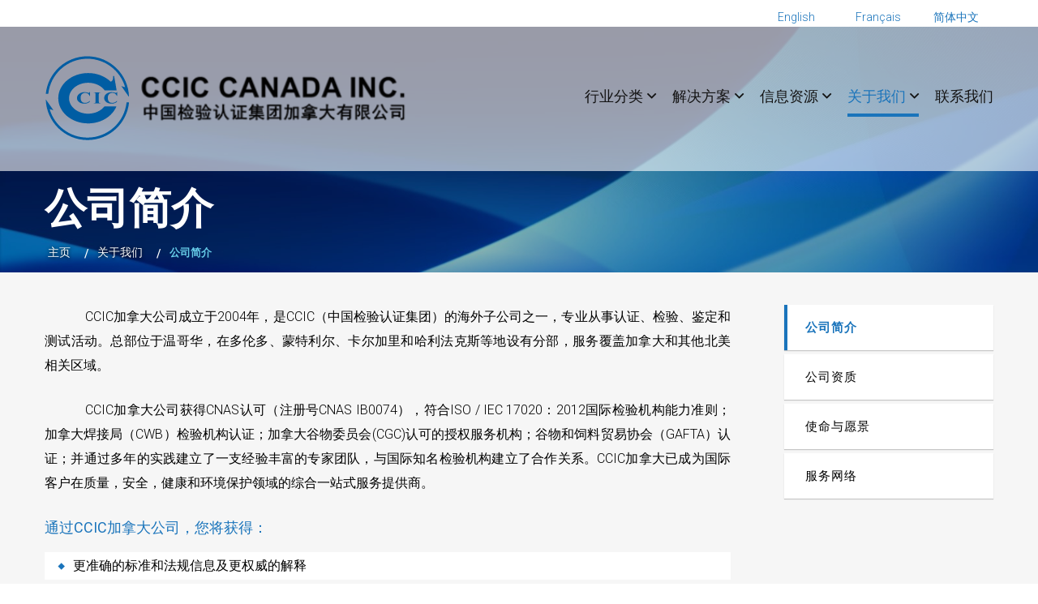

--- FILE ---
content_type: text/html; charset=UTF-8
request_url: https://www.ccicca.com/zh-hans/about-us/company-profile/
body_size: 8190
content:
<!DOCTYPE html>
<html lang="zh-hans">
<head>

<meta http-equiv="X-UA-Compatible" content="IE=edge">
<meta name="viewport" content="width=device-width, initial-scale=1.0"/>
<meta name="format-detection" content="telephone=no">
<title>公司简介 - CCIC Canada Inc.</title>
<!--Theme Color appearing on Touch Browser-->
<meta name="theme-color" content="#005188" />
<!--Theme Color appearing on Touch Browser-->

<!--Favicon starts-->
<link rel="shortcut icon" href="https://www.ccicca.com/wp-content/themes/ccicc/img/favicon.ico" />
<!--Favicon ends-->

<!--fonts starts-->
<link href="https://fonts.googleapis.com/css?family=Roboto:300,400,500,700&display=swap" rel="stylesheet">
<!--fonts ends-->

<!--styesheet starts-->
<link rel="stylesheet" href="https://www.ccicca.com/wp-content/themes/ccicc/css/bootstrap.min.css">
<link rel="stylesheet" href="https://www.ccicca.com/wp-content/themes/ccicc/css/magnific-popup.min.css">
<link rel="stylesheet" href="https://www.ccicca.com/wp-content/themes/ccicc/css/fontawesome-all.min.css">
<link rel="stylesheet" href="https://www.ccicca.com/wp-content/themes/ccicc/css/slick.css"/>
<link rel="stylesheet" href="https://www.ccicca.com/wp-content/themes/ccicc/css/style.css"/>
<style>.nav-wrap nav ul.nav .align-left-menu ul{background:#1a74bb;} </style>	
	
 
<link rel="alternate" hreflang="en" href="https://www.ccicca.com/about-us/company-profile/" />
<link rel="alternate" hreflang="fr" href="https://www.ccicca.com/fr/about-us/company-profile/" />
<link rel="alternate" hreflang="zh-hans" href="https://www.ccicca.com/zh-hans/about-us/company-profile/" />

<!-- This site is optimized with the Yoast SEO plugin v13.2 - https://yoast.com/wordpress/plugins/seo/ -->
<meta name="robots" content="max-snippet:-1, max-image-preview:large, max-video-preview:-1"/>
<link rel="canonical" href="https://www.ccicca.com/zh-hans/about-us/company-profile/" />
<meta property="og:locale" content="zh_CN" />
<meta property="og:type" content="article" />
<meta property="og:title" content="公司简介 - CCIC Canada Inc." />
<meta property="og:description" content="CCIC加拿大公司成立于2004年，是CCIC（中国检验认证集团）的海外子公司之一，专业从事认证、检验、鉴定和 &hellip;" />
<meta property="og:url" content="https://www.ccicca.com/zh-hans/about-us/company-profile/" />
<meta property="og:site_name" content="CCIC Canada Inc." />
<meta name="twitter:card" content="summary_large_image" />
<meta name="twitter:description" content="CCIC加拿大公司成立于2004年，是CCIC（中国检验认证集团）的海外子公司之一，专业从事认证、检验、鉴定和 [&hellip;]" />
<meta name="twitter:title" content="公司简介 - CCIC Canada Inc." />
<script type='application/ld+json' class='yoast-schema-graph yoast-schema-graph--main'>{"@context":"https://schema.org","@graph":[{"@type":"WebSite","@id":"https://www.ccicca.com/zh-hans/#website","url":"https://www.ccicca.com/zh-hans/","name":"CCIC Canada Inc.","inLanguage":"zh-CN","description":"Inspections, Testing, Certifications","potentialAction":{"@type":"SearchAction","target":"https://www.ccicca.com/zh-hans/?s={search_term_string}","query-input":"required name=search_term_string"}},{"@type":"WebPage","@id":"https://www.ccicca.com/zh-hans/about-us/company-profile/#webpage","url":"https://www.ccicca.com/zh-hans/about-us/company-profile/","name":"\u516c\u53f8\u7b80\u4ecb - CCIC Canada Inc.","isPartOf":{"@id":"https://www.ccicca.com/zh-hans/#website"},"inLanguage":"zh-CN","datePublished":"2019-10-01T07:15:56+00:00","dateModified":"2022-08-02T20:30:44+00:00"}]}</script>
<!-- / Yoast SEO plugin. -->

<link rel='dns-prefetch' href='//s.w.org' />
<link rel="alternate" type="application/rss+xml" title="CCIC Canada Inc. &raquo; Feed" href="https://www.ccicca.com/zh-hans/feed/" />
<link rel="alternate" type="application/rss+xml" title="CCIC Canada Inc. &raquo; 评论Feed" href="https://www.ccicca.com/zh-hans/comments/feed/" />
		<script type="text/javascript">
			window._wpemojiSettings = {"baseUrl":"https:\/\/s.w.org\/images\/core\/emoji\/12.0.0-1\/72x72\/","ext":".png","svgUrl":"https:\/\/s.w.org\/images\/core\/emoji\/12.0.0-1\/svg\/","svgExt":".svg","source":{"concatemoji":"https:\/\/www.ccicca.com\/wp-includes\/js\/wp-emoji-release.min.js?ver=5.2.21"}};
			!function(e,a,t){var n,r,o,i=a.createElement("canvas"),p=i.getContext&&i.getContext("2d");function s(e,t){var a=String.fromCharCode;p.clearRect(0,0,i.width,i.height),p.fillText(a.apply(this,e),0,0);e=i.toDataURL();return p.clearRect(0,0,i.width,i.height),p.fillText(a.apply(this,t),0,0),e===i.toDataURL()}function c(e){var t=a.createElement("script");t.src=e,t.defer=t.type="text/javascript",a.getElementsByTagName("head")[0].appendChild(t)}for(o=Array("flag","emoji"),t.supports={everything:!0,everythingExceptFlag:!0},r=0;r<o.length;r++)t.supports[o[r]]=function(e){if(!p||!p.fillText)return!1;switch(p.textBaseline="top",p.font="600 32px Arial",e){case"flag":return s([55356,56826,55356,56819],[55356,56826,8203,55356,56819])?!1:!s([55356,57332,56128,56423,56128,56418,56128,56421,56128,56430,56128,56423,56128,56447],[55356,57332,8203,56128,56423,8203,56128,56418,8203,56128,56421,8203,56128,56430,8203,56128,56423,8203,56128,56447]);case"emoji":return!s([55357,56424,55356,57342,8205,55358,56605,8205,55357,56424,55356,57340],[55357,56424,55356,57342,8203,55358,56605,8203,55357,56424,55356,57340])}return!1}(o[r]),t.supports.everything=t.supports.everything&&t.supports[o[r]],"flag"!==o[r]&&(t.supports.everythingExceptFlag=t.supports.everythingExceptFlag&&t.supports[o[r]]);t.supports.everythingExceptFlag=t.supports.everythingExceptFlag&&!t.supports.flag,t.DOMReady=!1,t.readyCallback=function(){t.DOMReady=!0},t.supports.everything||(n=function(){t.readyCallback()},a.addEventListener?(a.addEventListener("DOMContentLoaded",n,!1),e.addEventListener("load",n,!1)):(e.attachEvent("onload",n),a.attachEvent("onreadystatechange",function(){"complete"===a.readyState&&t.readyCallback()})),(n=t.source||{}).concatemoji?c(n.concatemoji):n.wpemoji&&n.twemoji&&(c(n.twemoji),c(n.wpemoji)))}(window,document,window._wpemojiSettings);
		</script>
		<style type="text/css">
img.wp-smiley,
img.emoji {
	display: inline !important;
	border: none !important;
	box-shadow: none !important;
	height: 1em !important;
	width: 1em !important;
	margin: 0 .07em !important;
	vertical-align: -0.1em !important;
	background: none !important;
	padding: 0 !important;
}
</style>
	<link rel='stylesheet' id='wp-block-library-css'  href='https://www.ccicca.com/wp-includes/css/dist/block-library/style.min.css?ver=5.2.21' type='text/css' media='all' />
<link rel='stylesheet' id='contact-form-7-css'  href='https://www.ccicca.com/wp-content/plugins/contact-form-7/includes/css/styles.css?ver=5.1.4' type='text/css' media='all' />
<link rel='stylesheet' id='wpml-legacy-horizontal-list-0-css'  href='//www.ccicca.com/wp-content/plugins/sitepress-multilingual-cms/templates/language-switchers/legacy-list-horizontal/style.css?ver=1' type='text/css' media='all' />
<script type='text/javascript' src='https://www.ccicca.com/wp-includes/js/jquery/jquery.js?ver=1.12.4-wp'></script>
<script type='text/javascript' src='https://www.ccicca.com/wp-includes/js/jquery/jquery-migrate.min.js?ver=1.4.1'></script>
<link rel='https://api.w.org/' href='https://www.ccicca.com/wp-json/' />
<link rel="EditURI" type="application/rsd+xml" title="RSD" href="https://www.ccicca.com/xmlrpc.php?rsd" />
<link rel="wlwmanifest" type="application/wlwmanifest+xml" href="https://www.ccicca.com/wp-includes/wlwmanifest.xml" /> 
<meta name="generator" content="WordPress 5.2.21" />
<link rel='shortlink' href='https://www.ccicca.com/zh-hans/?p=1186' />
<link rel="alternate" type="application/json+oembed" href="https://www.ccicca.com/wp-json/oembed/1.0/embed?url=https%3A%2F%2Fwww.ccicca.com%2Fzh-hans%2Fabout-us%2Fcompany-profile%2F" />
<link rel="alternate" type="text/xml+oembed" href="https://www.ccicca.com/wp-json/oembed/1.0/embed?url=https%3A%2F%2Fwww.ccicca.com%2Fzh-hans%2Fabout-us%2Fcompany-profile%2F&#038;format=xml" />
<meta name="generator" content="WPML ver:4.2.9 stt:59,1,4;" />
<!-- Global site tag (gtag.js) - Google Analytics -->
<script async src="https://www.googletagmanager.com/gtag/js?id=UA-120045121-1"></script>
<script>
  window.dataLayer = window.dataLayer || [];
  function gtag(){dataLayer.push(arguments);}
  gtag('js', new Date());

  gtag('config', 'UA-120045121-1');
</script>

</head>
 
<body class="page-template-default page page-id-1186 page-child parent-pageid-1184 zh-hans">
<!--header starts-->
<header> 
  <!--logo wrap starts-->
  <div class="header-top">
    <div class="container">
     
      <div class="right-sec">
        <ul>
            
          <li class="lang">
			  
<div class="wpml-ls-statics-shortcode_actions wpml-ls wpml-ls-legacy-list-horizontal">
	<ul><li class="wpml-ls-slot-shortcode_actions wpml-ls-item wpml-ls-item-en wpml-ls-first-item wpml-ls-item-legacy-list-horizontal">
				<a href="https://www.ccicca.com/about-us/company-profile/" class="wpml-ls-link"><span class="wpml-ls-native">English</span></a>
			</li><li class="wpml-ls-slot-shortcode_actions wpml-ls-item wpml-ls-item-fr wpml-ls-item-legacy-list-horizontal">
				<a href="https://www.ccicca.com/fr/about-us/company-profile/" class="wpml-ls-link"><span class="wpml-ls-native">Français</span></a>
			</li><li class="wpml-ls-slot-shortcode_actions wpml-ls-item wpml-ls-item-zh-hans wpml-ls-current-language wpml-ls-last-item wpml-ls-item-legacy-list-horizontal">
				<a href="https://www.ccicca.com/zh-hans/about-us/company-profile/" class="wpml-ls-link"><span class="wpml-ls-native">简体中文</span></a>
			</li></ul>
</div></li>
         <!---  <i class="fal fa-globe"></i></li>
          <li class="search">
            <form>
              <input name="Search" type="text" placeholder="搜索">
              <input name="submit" type="submit" value="">
            </form>
          </li>----->
        </ul>
      </div>
    </div>
  </div>
  <div class="logo-wrap">
    <div class="search-Box">
      <div class="container">
        <form>
          <input name="search" type="text">
          <input name="submit" type="submit" value="Submit">
        </form>
        <i class="fas fa-times"></i> </div>
    </div>
    <div class="container">
      <div class="content"> 
        <!--logo starts-->
        <div class="logo"><a href="https://www.ccicca.com/zh-hans/"><img src="https://www.ccicca.com/wp-content/themes/ccicc/images/logo.svg" alt=""> </a></div>
        <!--logo ends--> 
        <!--top right starts-->
        <div class="top-right-content"> 
          <!--nav trigger--> 
          <span class="nav-trigger"><i class="fal fa-bars"></i></span> 
          <!--nav trigger ends--> 
          <!--nav wrap starts-->
          <div class="nav-wrap">
            <nav id="push_sidebar">
                <ul class="nav" id="menu"><li id="menu-item-1177" class="menu-item menu-item-type-post_type menu-item-object-page menu-item-has-children menu-item-1177"><a href="https://www.ccicca.com/zh-hans/industries/">行业分类</a>
<ul class="sub-menu">
	<li id="menu-item-2907" class="menu-item menu-item-type-post_type menu-item-object-page menu-item-2907"><a href="https://www.ccicca.com/zh-hans/industries/renewable-energy/">新能源</a></li>
	<li id="menu-item-1178" class="menu-item menu-item-type-post_type menu-item-object-page menu-item-1178"><a href="https://www.ccicca.com/zh-hans/industries/agriculture-food/">农食产品</a></li>
	<li id="menu-item-1284" class="menu-item menu-item-type-post_type menu-item-object-page menu-item-1284"><a href="https://www.ccicca.com/zh-hans/industries/energy-chemicals/">能源化工</a></li>
	<li id="menu-item-1285" class="menu-item menu-item-type-post_type menu-item-object-page menu-item-1285"><a href="https://www.ccicca.com/zh-hans/industries/industrial-manufacturing/">工业制造</a></li>
	<li id="menu-item-1286" class="menu-item menu-item-type-post_type menu-item-object-page menu-item-1286"><a href="https://www.ccicca.com/zh-hans/industries/consumer-goods/">消费品</a></li>
	<li id="menu-item-1287" class="menu-item menu-item-type-post_type menu-item-object-page menu-item-1287"><a href="https://www.ccicca.com/zh-hans/industries/transportation/">交通运输</a></li>
	<li id="menu-item-1289" class="menu-item menu-item-type-post_type menu-item-object-page menu-item-1289"><a href="https://www.ccicca.com/zh-hans/industries/supply-chain-services/">供应链服务</a></li>
	<li id="menu-item-1290" class="menu-item menu-item-type-post_type menu-item-object-page menu-item-1290"><a href="https://www.ccicca.com/zh-hans/industries/ccic-top-quality/">中检优选</a></li>
</ul>
</li>
<li id="menu-item-1291" class="menu-item menu-item-type-post_type menu-item-object-page menu-item-has-children menu-item-1291"><a href="https://www.ccicca.com/zh-hans/solutions/">解决方案</a>
<ul class="sub-menu">
	<li id="menu-item-1292" class="menu-item menu-item-type-post_type menu-item-object-page menu-item-1292"><a href="https://www.ccicca.com/zh-hans/solutions/testing/">测试</a></li>
	<li id="menu-item-1293" class="menu-item menu-item-type-post_type menu-item-object-page menu-item-1293"><a href="https://www.ccicca.com/zh-hans/solutions/inspection/">检验</a></li>
	<li id="menu-item-1294" class="menu-item menu-item-type-post_type menu-item-object-page menu-item-has-children menu-item-1294"><a href="https://www.ccicca.com/zh-hans/solutions/certification/">认证与审核</a>
	<ul class="sub-menu">
		<li id="menu-item-1295" class="menu-item menu-item-type-post_type menu-item-object-page menu-item-1295"><a href="https://www.ccicca.com/zh-hans/solutions/certification/ccc-certification/">CCC认证</a></li>
		<li id="menu-item-1296" class="menu-item menu-item-type-post_type menu-item-object-page menu-item-1296"><a href="https://www.ccicca.com/zh-hans/solutions/certification/cqc-mark-certification/">CQC标志认证</a></li>
		<li id="menu-item-1511" class="menu-item menu-item-type-post_type menu-item-object-page menu-item-1511"><a href="https://www.ccicca.com/zh-hans/solutions/certification/china-organic-certification/">中国有机认证</a></li>
		<li id="menu-item-1883" class="menu-item menu-item-type-post_type menu-item-object-page menu-item-1883"><a href="https://www.ccicca.com/zh-hans/solutions/certification/canada-vehicle-certification/">加拿大交通部机动车辆认证</a></li>
		<li id="menu-item-1297" class="menu-item menu-item-type-post_type menu-item-object-page menu-item-1297"><a href="https://www.ccicca.com/zh-hans/solutions/certification/second-party-entrusted-audit/">第二方审核</a></li>
	</ul>
</li>
	<li id="menu-item-1298" class="menu-item menu-item-type-post_type menu-item-object-page menu-item-1298"><a href="https://www.ccicca.com/zh-hans/solutions/survey-assessment/">鉴定与评估</a></li>
	<li id="menu-item-1299" class="menu-item menu-item-type-post_type menu-item-object-page menu-item-1299"><a href="https://www.ccicca.com/zh-hans/solutions/traceability-sourcing/">溯源与优选</a></li>
	<li id="menu-item-1300" class="menu-item menu-item-type-post_type menu-item-object-page menu-item-1300"><a href="https://www.ccicca.com/zh-hans/solutions/project-management-assurance/">项目管理</a></li>
	<li id="menu-item-1512" class="menu-item menu-item-type-post_type menu-item-object-page menu-item-1512"><a href="https://www.ccicca.com/zh-hans/solutions/consulting-market-access/">咨询和培训</a></li>
	<li id="menu-item-1513" class="menu-item menu-item-type-post_type menu-item-object-page menu-item-1513"><a href="https://www.ccicca.com/zh-hans/solutions/training-technical-support/">技术支持和代理</a></li>
</ul>
</li>
<li id="menu-item-1301" class="menu-item menu-item-type-post_type menu-item-object-page menu-item-has-children menu-item-1301"><a href="https://www.ccicca.com/zh-hans/resources/">信息资源</a>
<ul class="sub-menu">
	<li id="menu-item-1302" class="menu-item menu-item-type-post_type menu-item-object-page menu-item-1302"><a href="https://www.ccicca.com/zh-hans/news/">新闻与事件</a></li>
	<li id="menu-item-1303" class="menu-item menu-item-type-post_type menu-item-object-page menu-item-1303"><a href="https://www.ccicca.com/zh-hans/resources/video-library/">影片库</a></li>
	<li id="menu-item-1304" class="menu-item menu-item-type-post_type menu-item-object-page menu-item-1304"><a href="https://www.ccicca.com/zh-hans/resources/white-papers/">资源库</a></li>
	<li id="menu-item-1305" class="menu-item menu-item-type-post_type menu-item-object-page menu-item-1305"><a href="https://www.ccicca.com/zh-hans/resources/standards-and-regulations/">标准法规</a></li>
	<li id="menu-item-1306" class="menu-item menu-item-type-post_type menu-item-object-page menu-item-1306"><a href="https://www.ccicca.com/zh-hans/resources/open-files/">下载文件</a></li>
</ul>
</li>
<li id="menu-item-1308" class="menu-item menu-item-type-post_type menu-item-object-page current-page-ancestor current-menu-ancestor current-menu-parent current-page-parent current_page_parent current_page_ancestor menu-item-has-children menu-item-1308"><a href="https://www.ccicca.com/zh-hans/about-us/">关于我们</a>
<ul class="sub-menu">
	<li id="menu-item-1316" class="menu-item menu-item-type-post_type menu-item-object-page current-menu-item page_item page-item-1186 current_page_item menu-item-1316"><a href="https://www.ccicca.com/zh-hans/about-us/company-profile/" aria-current="page">公司简介</a></li>
	<li id="menu-item-1921" class="menu-item menu-item-type-post_type menu-item-object-page menu-item-1921"><a href="https://www.ccicca.com/zh-hans/about-us/company-qualifications/">公司资质</a></li>
	<li id="menu-item-1317" class="menu-item menu-item-type-post_type menu-item-object-page menu-item-1317"><a href="https://www.ccicca.com/zh-hans/about-us/our-core-values/">使命与愿景</a></li>
	<li id="menu-item-1319" class="menu-item menu-item-type-post_type menu-item-object-page menu-item-1319"><a href="https://www.ccicca.com/zh-hans/about-us/services-network/">服务网络</a></li>
</ul>
</li>
<li id="menu-item-1321" class="menu-item menu-item-type-post_type menu-item-object-page menu-item-1321"><a href="https://www.ccicca.com/zh-hans/contact/">联系我们</a></li>
</ul>            </nav>
          </div>
          <!--nav wrap ends--> 
        </div>
        <!--top right ends--> 
      </div>
    </div>
  </div>
  <!--logo wrap ends--> 
</header>
<!--header ends--> 
	
<!--inner banner starts-->
<section class="inner-banner"> <img src="https://www.ccicca.com/wp-content/uploads/2020/04/About-banner-420.jpg" alt="" /><div class="breadcrumbs">
<div class="container">
<ul id="breadcrumbs" class="breadcrumbs"><li class="item-home"><a class="bread-link bread-home" href="https://www.ccicca.com/zh-hans/" title="主页">主页</a></li><li class="item-parent item-parent-1184"><a class="bread-parent bread-parent-1184" href="https://www.ccicca.com/zh-hans/about-us/" title="关于我们">关于我们</a></li><li class="item-current item-1186"><strong title="公司简介"> 公司简介</strong></li></ul></div>
</div>


  <div class="caption">
    <div class="container">
      <div class="max-width">
        <h1 class="heading">公司简介</h1>
      </div>
    </div>
  </div>
</section>
<!--inner banner ends--> 
<!--common-content starts-->
<section class="common-content p-0 about">
  
    <div class="container">
    <div class="two-aside">
      <div class="big-col">
                      
	<p>CCIC加拿大公司成立于2004年，是CCIC（中国检验认证集团）的海外子公司之一，专业从事认证、检验、鉴定和测试活动。总部位于温哥华，在多伦多、蒙特利尔、卡尔加里和哈利法克斯等地设有分部，服务覆盖加拿大和其他北美相关区域。</p>
<p>CCIC加拿大公司获得CNAS认可（注册号CNAS IB0074），符合ISO / IEC 17020：2012国际检验机构能力准则；加拿大焊接局（CWB）检验机构认证；加拿大谷物委员会(CGC)认可的授权服务机构；谷物和饲料贸易协会（GAFTA）认证；并通过多年的实践建立了一支经验丰富的专家团队，与国际知名检验机构建立了合作关系。CCIC加拿大已成为国际客户在质量，安全，健康和环境保护领域的综合一站式服务提供商。</p>
<h3>通过CCIC加拿大公司，您将获得：</h3>
<ul>
<li>更准确的标准和法规信息及更权威的解释</li>
<li>更有效的市场准入和通关解决方案</li>
<li>更高效的检验，测试和鉴定服务</li>
<li>更权威的海外优质产品验证</li>
<li>更接近源头的溯源服务</li>
<li>全供应链咨询和技术支持</li>
<li><a href="https://www.ccicca.com/wp-content/uploads/2022/08/ccic-general-terms-chinese.pdf" rel="noopener noreferrer" target="_blank">中国检验认证集团（CCIC）检验鉴定业务服务条款</a></li>
</ul>
<p>CCIC加拿大公司正快速成长为给全球客户提供合规、品质、安全、健康和环保领域的综合一站式解决方案提供者。</p>
             </div>
      <div class="aside">
      
<div class="aside-nav">
   <ul><li id="menu-item-1364" class="menu-item menu-item-type-post_type menu-item-object-page current-menu-item page_item page-item-1186 current_page_item menu-item-1364"><a href="https://www.ccicca.com/zh-hans/about-us/company-profile/" aria-current="page">公司简介</a></li>
<li id="menu-item-1927" class="menu-item menu-item-type-post_type menu-item-object-page menu-item-1927"><a href="https://www.ccicca.com/zh-hans/about-us/company-qualifications/">公司资质</a></li>
<li id="menu-item-1365" class="menu-item menu-item-type-post_type menu-item-object-page menu-item-1365"><a href="https://www.ccicca.com/zh-hans/about-us/our-core-values/">使命与愿景</a></li>
<li id="menu-item-1367" class="menu-item menu-item-type-post_type menu-item-object-page menu-item-1367"><a href="https://www.ccicca.com/zh-hans/about-us/services-network/">服务网络</a></li>
</ul>      </div>
             </div>
    </div>
  </div>
</section>

<!--footer starts-->
<footer>
  <div class="top-content">
    <div class="container">
      <div class="row">
        <div class="col-sm-7">
          <h3>联系我们</h3>
          <div role="form" class="wpcf7" id="wpcf7-f1562-o1" lang="en-US" dir="ltr">
<div class="screen-reader-response"></div>
<form action="/zh-hans/about-us/company-profile/#wpcf7-f1562-o1" method="post" class="wpcf7-form" novalidate="novalidate">
<div style="display: none;">
<input type="hidden" name="_wpcf7" value="1562" />
<input type="hidden" name="_wpcf7_version" value="5.1.4" />
<input type="hidden" name="_wpcf7_locale" value="en_US" />
<input type="hidden" name="_wpcf7_unit_tag" value="wpcf7-f1562-o1" />
<input type="hidden" name="_wpcf7_container_post" value="0" />
</div>
<div class="row">
<div class="col-sm-6"> <span class="wpcf7-form-control-wrap your-name"><input type="text" name="your-name" value="" size="40" class="wpcf7-form-control wpcf7-text wpcf7-validates-as-required" aria-required="true" aria-invalid="false" placeholder="名字" /></span> <span class="wpcf7-form-control-wrap phone-number"><input type="text" name="phone-number" value="" size="40" class="wpcf7-form-control wpcf7-text wpcf7-validates-as-required" aria-required="true" aria-invalid="false" placeholder="电话" /></span> <span class="wpcf7-form-control-wrap your-email"><input type="email" name="your-email" value="" size="40" class="wpcf7-form-control wpcf7-text wpcf7-email wpcf7-validates-as-required wpcf7-validates-as-email" aria-required="true" aria-invalid="false" placeholder="邮箱" /></span> </div>
<div class="col-sm-6"> <span class="wpcf7-form-control-wrap your-message"><textarea name="your-message" cols="40" rows="10" class="wpcf7-form-control wpcf7-textarea" aria-invalid="false" placeholder="留言"></textarea></span> <input type="submit" value="发送" class="wpcf7-form-control wpcf7-submit btn border" /> </div>
</div>
<div class="wpcf7-response-output wpcf7-display-none"></div></form></div>        </div>
        <div class="col-sm-4 pull-right"> <div class="textwidget custom-html-widget"><a href="https://ccicca.com"> <img src="https://ccicca.com/wp-content/themes/ccicc/img/footer-logo.png" alt=""></a>
          <ul class="add">
            <li class="animateblock fadeInUp animated"><i class="fal fa-map-marker-alt"></i><span>1580-555 W Hastings ST,<br>
              Vancouver, BC V6B 4N6 Canada</span></li>
            <li class="animateblock fadeInUp animated"><i class="fal fa-phone"></i><span><a href="tel:16042780790">1-604-278-0790</a></span></li>
            <li class="animateblock fadeInUp animated"><i class="fal fa-fax"></i><span>1-604-278-0970</span></li>
            <li class="animateblock fadeInUp animated"><i class="fal fa-envelope"></i><span><a href="mailto:contact@ccicca.com">contact@ccicca.com</a></span></li>
          </ul></div>        
        
          <ul class="social-icon">
            <li><a href="#" target="_blank"> <i class="fab fa-facebook-f"></i></a> </li>
            <li><a href="#" target="_blank"> <i class="fab fa-twitter"></i></a> </li>
            <li><a href="#" target="_blank"> <i class="fab fa-linkedin-in"></i></a> </li>
            <li><a href="#" target="_blank"> <i class="fab fa-instagram"></i></a> </li>
            <li><a href="#" target="_blank"><i class="fab fa-weixin"></i> </a></li>
          </ul>
  
        </div>
      </div>
    </div>
    <div class="copyright">
      <div class="container">
        <div class="row">
          <div class="col-sm-6">
            <p><span>Copyright © 2025 CCIC Canada Inc.</span></p>
          </div>
          <div class="col-sm-6">
            <p class="web"></p>
          </div>
        </div>
      </div>
    </div>
  </div>
</footer>
<!--footer ends--> 

<i class="scrollup"><i class="fal fa-angle-up"></i></i> 
<script src="https://www.ccicca.com/wp-content/themes/ccicc/js/jquery-3.3.1.min.js"></script> 
<script src="https://www.ccicca.com/wp-content/themes/ccicc/js/bootstrap.min.js"></script> 
<script src="https://www.ccicca.com/wp-content/themes/ccicc/js/jquery.flexslider-min.js"></script> 
<script src="https://www.ccicca.com/wp-content/themes/ccicc/js/owl.carousel.min.js"></script> 
<script src="https://www.ccicca.com/wp-content/themes/ccicc/js/slick.js"></script> 
<script src="https://www.ccicca.com/wp-content/themes/ccicc/js/custom.js"></script>
<script src="https://www.ccicca.com/wp-content/themes/ccicc/js/jquery.magnific-popup.min.js"></script>
<script type='text/javascript' src='https://www.ccicca.com/wp-includes/js/comment-reply.min.js?ver=5.2.21'></script>
<script type='text/javascript'>
/* <![CDATA[ */
var wpcf7 = {"apiSettings":{"root":"https:\/\/www.ccicca.com\/wp-json\/contact-form-7\/v1","namespace":"contact-form-7\/v1"}};
/* ]]> */
</script>
<script type='text/javascript' src='https://www.ccicca.com/wp-content/plugins/contact-form-7/includes/js/scripts.js?ver=5.1.4'></script>
<script type='text/javascript' src='https://www.ccicca.com/wp-includes/js/wp-embed.min.js?ver=5.2.21'></script>
</body>
</html>

--- FILE ---
content_type: text/css
request_url: https://www.ccicca.com/wp-content/themes/ccicc/css/style.css
body_size: 136438
content:
/**common css start**/
body{color:#000;font-size:16px;font-family:'Roboto', sans-serif;-webkit-font-smoothing:antialiased;overflow-x:hidden;font-weight:300;-webkit-text-size-adjust:none }
ol, ul{padding:0;margin:0;list-style:none}
*{border:none;margin:0;padding:0;vertical-align:baseline;outline:none!important;}
img{height:auto;max-width:100%;user-drag:none;user-select:none;-moz-user-select:none;-webkit-user-drag:none;-webkit-user-select:none;-ms-user-select:none;}
.h1, .h2, .h3, .h4, .h5, .h6, h1, h2, h3, h4, h5, h6{margin:0;font-family:'Roboto', sans-serif;font-weight:400}
/***Link Color***/
a{color:#2088da;}
a:hover, a:focus{color:#252424;text-decoration:none}
.underline{text-decoration:underline}

/***Link Color End***/
 
/***Tel Link***/
@media screen and (min-width:1024px){a[href^="tel:"]{pointer-events:none;}}
/***Tel Link End***/

.container {width:100%;max-width:1200px;}

/****Label******/
label{display:block;font-weight:normal}
label.auto{display:inline-block;margin:0 15px 5px 0}
label.auto:last-child{margin-right:0}
/****Label******/

/****Input Fields*****/
input[type="text"], input[type="email"], input[type="password"], input[type="search"], input[type="tel"], input[type="file"], input[type="url"], input[type="number"], input[type="date"], input[type="file"], select, textarea{background:none;border-bottom:1px solid #ffffff;border-radius:0;color:#ffffff;display:block;font-size:14px;line-height:24px!important;padding:12px 10px;position:relative;width:100%;-moz-box-shadow:none;-webkit-box-shadow:none;box-shadow:none;-moz-appearance:none;-webkit-appearance:none;height:44px;}
input[type="text"]:focus, input[type="email"]:focus, input[type="password"]:focus, input[type="search"]:focus, input[type="tel"]:focus, input[type="number"]:focus, input[type="date"]:focus, input[type="file"]:focus, select:focus, textarea:focus, input[type="url"]:focus{border-color:#dddddd;}
textarea{height:130px;resize:none;font-size:14px;border-radius:0}
select{-webkit-appearance:menulist;-moz-appearance:menulist;}
select option{font-size:16px;}
input[type="checkbox"], input[type="radio"]{display:inline-block;margin-right:5px;vertical-align:top;}
::-webkit-input-placeholder{color:#797979;opacity:1}
:-moz-placeholder{color:#797979;opacity:1}
::-moz-placeholder{color:#797979;opacity:1}
:-ms-input-placeholder{color:#797979;opacity:1}

.woocommerce ::-webkit-input-placeholder{color:#797979;opacity:1}
.woocommerce :-moz-placeholder{color:#797979;opacity:1}
.woocommerce ::-moz-placeholder{color:#797979;opacity:1}
.woocommerce :-ms-input-placeholder{color:#797979;opacity:1}
.woocommerce form .form-row input.input-text, .woocommerce form .form-row textarea{color:#353535;}
.select2-container--default .select2-selection--single{border-radius:0px!important;}

/***Browser Compatibility**/
input::-moz-focus-inner, button::-moz-focus-inner{padding:0;border:0;}
input[type="button"], input[type="submit"], input[type="reset"]{-moz-appearance:none;-webkit-appearance:none;}
input[type=number]::-webkit-outer-spin-button, input[type=number]::-webkit-inner-spin-button{-webkit-appearance:none;}
input[type=number]{-moz-appearance:textfield!important;}
/****Input Fields End*****/


/****Space Control Top Bottom*****/
.m-0{margin:0!important}
.m-1{margin:10px 0!important}
.m-2{margin:20px 0!important}
.m-3{margin:30px 0!important}
.m-4{margin:40px 0!important}
.m-5{margin:50px 0!important}
.m-6{margin:60px 0!important}
.m-7{margin:70px 0!important}
.p-0{padding:0!important}
.p-1{padding:10px 0!important}
.p-2{padding:20px 0!important}
.p-3{padding:30px 0!important}
.p-4{padding:40px 0!important}
.p-5{padding:50px 0!important}
.p-6{padding:60px 0!important}
.p-7{padding:70px 0!important}
.m-t0{margin-top:0!important}
.m-t2{margin-top:20px!important}
.m-t3{margin-top:30px!important}
.m-t4{margin-top:40px!important}
.m-t5{margin-top:50px!important}
.m-t6{margin-top:60px!important}
.m-t7{margin-top:70px!important}
.m-b0{margin-bottom:0!important}
.m-b2{margin-bottom:20px!important}
.m-b3{margin-bottom:30px!important}
.m-b4{margin-bottom:40px!important}
.m-b5{margin-bottom:50px!important}
.m-b6{margin-bottom:60px!important}
.m-b7{margin-bottom:70px!important}
.p-t0{padding-top:0!important}
.p-t2{padding-top:20px!important}
.p-t3{padding-top:30px!important}
.p-t4{padding-top:40px!important}
.p-t5{padding-top:50px!important}
.p-t6{padding-top:60px!important}
.p-t7{padding-top:70px!important}
.p-b0{padding-bottom:0!important}
.p-b2{padding-bottom:20px!important}
.p-b3{padding-bottom:30px!important}
.p-b4{padding-bottom:40px!important}
.p-b5{padding-bottom:50px!important}
.p-b6{padding-bottom:60px!important}
.p-b7{padding-bottom:70px!important}
/****Space Control Top Bottom End*****/

/*****Social Icons*****/
ul.social-icon{display:inline-block;padding:0;margin:0;vertical-align:middle}
ul.social-icon li{display:inline-block;width:auto;background:none;padding:0;vertical-align:middle;color:#fff;}
ul.social-icon li a{display:inline-block;padding:0;width:auto;}
ul.social-icon li a:before{display:none!important}
ul.social-icon li i{text-align:center;display:inline-block;border:0;border-radius:100%;vertical-align:top;font-size:13px;line-height:22px;width:22px;height:22px;color:#1a74bb;vertical-align:middle}
ul.social-icon li a:hover i{color:#fff;}
ul.social-icon li a:hover .fa-facebook-f{background-color:#333;}
ul.social-icon li a:hover .fa-twitter{background-color:#333;}
ul.social-icon li a:hover .fa-google-plus-g{background-color:#333;}
ul.social-icon li a:hover .fa-linkedin-in{background-color:#333;}
ul.social-icon li a:hover .fa-instagram{background-color:#333;}
ul.social-icon li a:hover .fa-pinterest-p{background-color:#333;}
ul.social-icon li a:hover .fa-tumblr{background-color:#333;}
ul.social-icon li a:hover .fa-youtube{background-color:#333;}
ul.social-icon li a:hover .fa-rss{background-color:#333;}
ul.social-icon li a:hover .fa-weixin{background-color:#333;}
/*****Social Icons End*****/

/********common css start******/
/******Hundred% Start******/
.hundred, section, header, footer{position:relative;float:left;width:100%;}
/******Hundred% End******/

.page-template-tpl-contact-us header {box-shadow:0 2px 5px rgba(0,0,0,0.3);background:rgba(35,65,100,0.9);padding-bottom:10px}

/******Form Style******/
.form-max-width{max-width:600px}
.form-field{text-align:left}
.form-field .row, .row.form-field{margin-left:-12px;margin-right:-12px}
.form-field .row .row, .row.form-field .row{margin-left:-8px;margin-right:-8px;margin-top:-20px}
.form-field [class^="col-"], .form-field [class*="col-"]{padding-right:12px;padding-left:12px;padding-top:10px;padding-bottom:10px;}
.form-field [class^="col-"] [class^="col-"], .form-field [class*="col-"] [class*="col-"]{padding-left:8px;padding-right:8px;}
.form-field p{padding:10px 0 0 0;margin:0}
.form-field [class^="col-"] p, .form-field [class*="col-"] p{position:relative;padding:0;margin:0}
.form-field i{position:absolute;font-size:18px;right:15px;color:#bebebe;top:15px;z-index:2;padding:10px;background:#fff;border-radius:4px;font-weight:300;}
.form-field i.fa-globe-asia{font-weight:normal}
.form-field i+ input, .form-field i + textarea{padding-right:54px}

/******Custom Select******/
.selectric-wrapper{position:relative;cursor:pointer;}
.selectric-responsive{width:100%;}
.selectric-open{z-index:9999;}
.selectric-open .selectric-items{display:block;}
.selectric-disabled{filter:alpha(opacity=50);opacity:0.5;cursor:default;-webkit-user-select:none;-moz-user-select:none;-ms-user-select:none;user-select:none;}
.selectric-hide-select{position:relative;overflow:hidden;width:0;height:0;}
.selectric-hide-select select{position:absolute;left:-100%;height:0;width:0;}
.selectric-hide-select.selectric-is-native{position:absolute;width:100%;height:100%;z-index:10;}
.selectric-hide-select.selectric-is-native select{position:absolute;top:0;left:0;right:0;height:100%;width:100%;border:none;z-index:1;box-sizing:border-box;opacity:0;}
.selectric-input{position:absolute!important;top:0!important;left:0!important;overflow:hidden!important;clip:rect(0, 0, 0, 0)!important;margin:0!important;padding:0!important;width:1px!important;height:1px!important;outline:none!important;border:none!important;*font:0/0 a!important;background:none!important;}
.selectric-temp-show{position:absolute!important;visibility:hidden!important;display:block!important;}

/***Front label***/
.selectric{border:1px solid #dedbdb;background-color:#fff;position:relative;border-radius:0;}
.selectric .label{display:block;white-space:nowrap;overflow:hidden;text-overflow:ellipsis;margin:0 40px 0 20px;font-size:14px;font-weight:normal;line-height:48px;color:#5a5a5a;height:48px;padding:0;text-align:left}
.selectric-below .selectric .label{color:#000}
.selectric .button{display:block;position:absolute;right:0px;top:0;bottom:0;margin:auto;width:40px;height:30px;color:#909090;font-size:0;text-align:center;}
.selectric .button:after{content:"\f107";font-family:Font Awesome\ 5 Pro;font-size:18px;position:absolute;top:0;right:0;bottom:0;left:0;margin:auto;color:#909090;line-height:30px;font-weight:normal}
/***Front label End***/

/****Select Drop Down***/
.selectric-items{display:none;position:absolute;top:100%;left:0;border:1px solid #005188;z-index:-1;margin:0}
.selectric-items .selectric-scroll{height:100%;overflow:auto;}
.selectric-above .selectric-items{top:auto;bottom:100%;}
.selectric-items ul{padding:0!important;background:#fff;margin:0!important}
.selectric-items li{font-size:14px!important;min-height:20px;margin-bottom:1px;display:block;padding:6px 22px!important;color:#000000!important;line-height:normal!important;font-weight:normal!important;}
.selectric-items li:last-child{margin-bottom:0}
.selectric-items li:before, .selectric-items li:after{display:none!important}
.selectric-open .selectric{border-color:#000000!important;}
.selectric-items li.selected, .selectric-items li.highlighted, .selectric-items li:hover{background-color:#005188;color:#fff!important}
.selectric-items .disabled{filter:alpha(opacity=50);opacity:0.5;cursor:default!important;background:none!important;color:#666!important;-webkit-user-select:none;-moz-user-select:none;-ms-user-select:none;user-select:none;}
.selectric-items .selectric-group .selectric-group-label{font-weight:normal;padding-left:10px;cursor:default;-webkit-user-select:none;-moz-user-select:none;-ms-user-select:none;user-select:none;background:none;color:#000000;}
.selectric-items .selectric-group.disabled li{filter:alpha(opacity=100);opacity:1;}
.selectric-items .selectric-group li.selectric-group-label{padding-left:12px!important;}
.selectric-items .selectric-group li{padding-left:25px!important;}

/*****Custom Checkbox & Radio *****/
.csHiddenFile{width:1px;height:0;visibility:hidden;display:none;}
.csOpaque{opacity:0;filter:alpha(opacity=0);}
.csFileInput{display:none!important;}

/**Checkbox**/
.csRadio input[type=radio], .csCheckbox input[type=checkbox]{position:absolute;color:white;width:20px;height:20px;cursor:pointer;left:0;top:0;bottom:0;right:0;z-index:2;margin:0;}
.csRadio, .csCheckbox{display:inline-block;position:relative;margin:-2px 5px 0 0;vertical-align:middle;height:20px;width:20px;}
.radio .csRadio, .checkbox .csCheckbox{margin-left:-14px}
.csRadioElem{border-radius:9px;}
.csRadioElem, .csCheckboxElem{display:inline-block;background:#fff;height:18px;width:18px;cursor:pointer;position:absolute;top:0;left:0;border:1px solid #dddddd}
.csCheckedR, .csChecked{border-color:#000000}
.csCheckedR:after{content:"";background:#005188;padding:4px;border-radius:8px;width:8px;line-height:8px;position:absolute;left:50%;top:50%;-moz-transform:translate(-50%, -50%);-webkit-transform:translate(-50%, -50%);transform:translate(-50%, -50%)}
.csChecked:after{content:"\f00c";font-size:12px;font-family:Font Awesome\ 5 Pro;font-weight:bold;color:#005188;position:absolute;left:50%;top:50%;-moz-transform:translate(-50%, -50%);-webkit-transform:translate(-50%, -50%);transform:translate(-50%, -50%)}
/******Form Style End******/

/*****Button & Scroll Up Start****/
.btn{min-width:176px;border-radius:0;margin:0;padding:9px 15px;color:#fff!important;text-decoration:none;font-size:14px;line-height:24px!important;font-weight:700;text-transform:uppercase;display:inline-block;vertical-align:top;white-space:normal;cursor:pointer;-webkit-transition:all 0.5s;-moz-transition:all 0.5s;-o-transition:all 0.5s;transition:all 0.5s;font-style:normal;position:relative;border:0;-webkit-transform:perspective(1px) translateZ(0);transform:perspective(1px) translateZ(0);background:#1a74bb;border-radius:4px;letter-spacing:1px}
.btn i{padding-left:12px;transition:all ease-in-out 0.2s;-webkit-transition:all ease-in-out 0.2s;-moz-transition:all ease-in-out 0.2s;} 
.btn:hover i, 
.btn:focus i{color:#fff!important;}
.big-btn{font-size:18px;padding:15px;min-width:193px;}

.btn:hover{background:#000;color:#fff!important}
.btn:hover i{color:#000!important;transform:translateX(5px)}

.btn.border{border:solid 3px #fff}


.scrollup i{background-color:#1e4164;}
/*.scrollup i:hover, 
.btn:focus, 
.btn:hover, 
.btn:before, 
.btn:focus:before, 
.btn:hover:before{background-color:#252424;outline-color:#252424!important;border-color:#fff}
.btn:before{content:"";position:absolute;z-index:-1;top:0;bottom:0;left:0;right:0;-webkit-transform:scaleY(0);transform:scaleY(0);-webkit-transform-origin:50%;transform-origin:50%;-webkit-transition-property:transform;transition-property:transform;-webkit-transition-duration:0.3s;transition-duration:0.3s;-webkit-transition-timing-function:ease-out;transition-timing-function:ease-out;border-radius:0;}
.btn:focus:before, 
.btn:hover:before{-webkit-transform:scaleY(1);transform:scaleY(1);}*/


.btn-normal{text-decoration:none;display:inline-block; line-height:28px;font-size:14px;position:relative;letter-spacing:1px;font-weight:700;text-transform:uppercase}
.btn-normal:after{position:absolute;left:0;bottom:-0;width:100%;height:1px;background:#2088da;content:""}
.btn-normal:hover{color:#353535}
.btn-normal:hover:after{background:#353535}

/*.btn-normal{transition:all ease-in-out 0.2s;-webkit-transition:all ease-in-out 0.2s;-moz-transition:all ease-in-out 0.2s;}
.btn-normal:hover{transform:translateX(10px)}*/


.scrollup{position:fixed;right:5px;bottom:-40px;z-index:50;-webkit-transition:all ease 1.5s;-moz-transition:all ease 1.5s;-ms-transition:all ease 1.5s;-o-transition:all ease 1.5s;transition:all ease 1.5s;filter:alpha(opacity=0);opacity:0}
.scrollup i{color:#fff;width:30px;height:30px;font-size:16px;line-height:30px;cursor:pointer;text-align:center;border-radius:0;border:1px solid #fff}
.scrollup i:hover{color:#fff;}
.scrollup.show{filter:alpha(opacity=100);opacity:1;bottom:5px;}
/****Button & Scroll Up End******/


/******Contact Form 7 Message******/
div.wpcf7-validation-errors, div.wpcf7-mail-sent-ng, div.wpcf7-mail-sent-ok{float:left;margin:15px 0;text-align:center;width:100%;}
.wpcf7-not-valid{background-color:#fbc9c9!important;border-color:#f00!important;}
.inverse-form .wpcf7-not-valid{background-color:transparent!important;}
span.wpcf7-not-valid-tip{display:none!important}
.wpcf7-captchac{background:#fff;float:left;padding:3px;width:134px;}
.wpcf7-captchar{float:left;max-width:210px;margin-left:5px!important;width:100%!important;width:-moz-calc(100% - 185px)!important;width:-webkit-calc(100% - 185px)!important;width:calc(100% - 185px)!important;}
/******Contact Form 7  Message End******/

/******Header******/
header{position:fixed;top:0!important;left:0;right:0;padding:0;z-index:99999;}

/******Header******/
header{position:fixed;top:0!important;left:0;right:0;padding:0;z-index:999;background:rgba(255,255,255,0.6)}
header .header-top{display:block;background:#ffffff;}
header .header-top ul{}
header .header-top ul li{float:left;font-size:14px;color:#77a9ee;height:33px;line-height:33px;padding:0 9px}

header .header-top ul li a{color:#1a74bb;}
header .header-top ul li a:hover{color:#131313;}
header .header-top ul li i{margin-left:5px}
header .header-top ul li i:hover{color:#fff;}
header .header-top ul li.search{}
header .header-top .fa-search{cursor:pointer;font-size:18px}
header .header-top .fa-shopping-cart, header .header-top .fa-sign-in-alt, header .header-top .fa-user{cursor:pointer;font-size:16px;margin-right:10px}
header .header-top .fa-sign-in-alt, header .header-top .fa-user{display:none}

header .header-top .left-sec{float:left;}
header .header-top .right-sec{float:right;}
header .header-top .right-sec{float:right;}
header .header-top .right-sec ul li{padding:0 15px;position:relative}
header .header-top .right-sec ul li.bor:after{border-right:solid 1px #3191dd;position:absolute;top:6px;right:0;background:#3191dd;height:22px;content:"";}
header .header-top .right-sec ul li:last-child{padding-right:0;padding-left:5px}
header .header-top .right-sec ul li a:hover, header .header-top .right-sec ul li.active a{color:#131313;}
header .header-top .right-sec ul li i:hover{color:#131313;}

header .header-top .right-sec ul li.lang select{height:32px!important;width:55px;padding:0!important;color:#1a74bb;-webkit-appearance:none;appearance:none;-moz-appearance:none;font-size:14px;float:left}

header .header-top form{float:left;background:#f0f0f0;padding-right:24px;position:relative;}
header .header-top form input[type="text"]{float:left;max-width:192px;padding:5px 4px 4px 17px;height:auto;line-height:normal;color:#1a74bb;border:none!important}
header .header-top form input[type="submit"]{float:left;position:absolute;top:10px;right:10px;background:url(../img/search-icon.png) 0 0 no-repeat;width:16px;height:16px;border:none!important}
header .header-top form input[type="submit"]:hover{opacity:0.6}

header .search-Box{position:absolute;width:100%;top:40px;z-index:999;background:#2d63af;display:none}
header .search-Box .container{position:relative;max-width:1096px;}
header .search-Box input[type="submit"]{position:absolute;width:100%;height:100%;top:0;right:15px;background:#000;width:120px;color:#fff;font-size:18px;}

header .search-Box .fa-times{position:absolute;color:#fff;width:28px;height:28px;line-height:28px;text-align:center;left:-15px;top:12px;cursor:pointer}
header .search-Box .fa-times:hover{opacity:0.8}

header .header-top ul li.hide-nav{display:none}

.wpml-ls-legacy-dropdown-click a.wpml-ls-item-toggle::after{display:none!important}
.wpml-ls-legacy-dropdown-click a{border:none!important;background:none!important;padding:9px 5px 9px 0!important;}
.wpml-ls-legacy-dropdown-click {width:5.5em!important;}
.wpml-ls-legacy-dropdown-click .wpml-ls-sub-menu{width:auto!important;min-width:97px!important;background:#fff;border:none!important}
.wpml-ls-legacy-dropdown-click .wpml-ls-sub-menu li, .wpml-ls-legacy-dropdown-click .wpml-ls-sub-menu a{width:100%!important}
.wpml-ls-legacy-dropdown-click .wpml-ls-sub-menu li{padding:0 15px!important}

header .header-top .right-sec ul li.lang{white-space:nowrap}

.head-fix header .header-top{background:#f2f2f2;}
.head-fix .wpml-ls-legacy-dropdown-click .wpml-ls-sub-menu{background:#f2f2f2;}

/************logo-wrap starts************/
header .logo-wrap{padding:35px 0;width:100%;}
header .logo-wrap .content{display:table;width:100%;position:relative}
header .logo{width:40%;display:table-cell;vertical-align:middle;}
header .logo a{display:inline-block;width:auto;}
.top-right-content{width:60%;display:table-cell;vertical-align:middle;text-align:right;}

header .logo img{ width:450px;}
.head-fix header .logo img{ width:420px;}


/*****nav starts*****/
.nav-trigger{display:none}
.nav-wrap{position:relative;float:left;width:100%;margin:0;z-index:99;}
.nav_trigger, nav #menu-button{display:none}
.nav-wrap nav, .nav-wrap nav ul, .nav-wrap nav ul li, .nav-wrap nav ul li a, .nav-wrap nav #menu-button{margin:0;padding:0;border:0;list-style:none;display:block;position:relative;-webkit-box-sizing:border-box;-moz-box-sizing:border-box;box-sizing:border-box;z-index:99}
.nav-wrap nav #menu-button, .nav-wrap nav ul li:before{display:none;}
.nav-wrap nav{float:right;display:block;position:relative;padding:5px 0 0 0;margin:0;text-align:center}
.nav-wrap nav ul.nav{display:table;margin:0 auto}
.nav-wrap nav ul.nav > li{position:relative;float:left;margin:0 0 0 20px;padding:0;overflow:visible;}
/*.nav-wrap nav ul.nav > li:before{display:block;content:"";top:0;bottom:0;border-right:1px solid #02395f;position:absolute;right:-45px;top:14px;bottom:14px;}*/
.nav-wrap nav ul.nav > li:last-child:before{display:none}
.nav-wrap nav ul.nav > li.has-sub > a:after{content:"\f107";display:inline-block;font-size:18px;line-height:18px;font-family:Font Awesome\ 5 Pro;margin-left:5px;color:#131313}
.nav-wrap nav ul.nav > li > a{display:block;padding:5px 0 15px 0 ;margin:0;font-size:18px;line-height:20px;color:#131313;white-space:nowrap;text-decoration:none;font-weight:400;}
.nav-wrap nav ul.nav li.has-sub li.has-sub > a{padding-right:20px!important}
.nav-wrap nav ul.nav li.has-sub li.has-sub > a:after{content:"\f067";display:inline-block;font-size:12px;line-height:18px;font-family:Font Awesome\ 5 Pro;margin-left:5px;color:#ffffff;position:absolute;right:16px;}
.nav-wrap nav ul.nav ul li.has-sub:hover > a:after{content:"\f068";}
.nav-wrap nav ul.nav .align-left-menu ul{background:#02395f}

/****sub nav menu*****/
.nav>li>a:focus, .nav>li>a:hover{background-color:transparent}
.nav-wrap nav ul.nav ul{position:absolute;border-radius:0;padding:0;visibility:hidden;text-align:left;left:0;opacity:0;top:0;-webkit-transition:opacity 0.6s ease-in;-moz-transition:opacity 0.6s ease-in;-o-transition:opacity 0.6s ease-in;transition:opacity 0.6s ease-in;-moz-box-shadow:0 3px 5px rgba(0,0,0,0.08);-webkit-box-shadow:0 3px 5px rgba(0,0,0,0.08);box-shadow:0 3px 5px rgba(0,0,0,0.08);border:0!important;background:#1a74bb}
.nav-wrap nav ul.nav ul ul:after{display:none}
.nav-wrap nav > ul.nav > li > ul:before{content:"";position:absolute;margin-bottom:0;left:15px;bottom:100%;width:0;height:0;border-left:5px solid transparent;border-right:5px solid transparent;border-bottom:5px solid #1e4164;}
.nav-wrap nav > ul.nav > li > ul{top:100%;}
.nav-wrap nav ul.nav ul ul{left:100%;padding-top:0}
.nav-wrap nav ul.nav ul ul:before{top:0}
.nav-wrap nav ul.nav li:hover > ul{display:block;visibility:visible;left:0;top:100%;opacity:1;-webkit-transition:opacity 0.3s ease-in;-moz-transition:opacity 0.3s ease-in;-o-transition:opacity 0.3s ease-in;transition:opacity 0.3s ease-in;}
.nav-wrap nav ul.nav li ul{top:100%;max-height:0;overflow:hidden;}
.nav-wrap nav > ul.nav li:hover ul{top:100%;max-height:500px;overflow:visible;}
@media only screen and (min-width:1024px){.nav-wrap nav ul.nav li:hover ul{-moz-transition:all 0.3s linear 0s!important;-webkit-transition:all 0.3s linear 0s!important;-ms-transition:all 0.3s linear 0s!important;transition:all 0.3s linear 0s!important;}}
.nav-wrap nav ul.nav ul > li:hover > ul{left:100%;top:0;}
.nav-wrap nav ul.nav .reverse-menu ul > li:hover > ul{right:100%;left:auto;}
.nav-wrap nav ul.nav .align-left-menu:hover > ul{right:0;left:auto;}
.nav-wrap nav ul.nav ul .align-left-menu:hover ul, .nav-wrap nav ul.nav ul .align-left-menu li:hover ul{right:100%;left:auto;}
.nav-wrap nav ul.nav ul .align-right-menu:hover ul, .nav-wrap nav ul.nav ul .align-right-menu li:hover ul{left:100%!important;right:auto!important;}
.nav-wrap nav .z-h{z-index:99999!important}
.nav-wrap nav ul.nav .align-right-menu .has-sub:after, .nav-wrap nav ul.nav .align-right-menu:after{left:100%!important;right:auto!important;}
.nav-wrap nav ul.nav ul li.has-sub:after{content:"\f067";position:absolute;left:auto;right:15px;top:0;bottom:0;width:auto;font-family:Font Awesome\ 5 Pro;font-size:11px;line-height:33px;color:#005188}
.nav-wrap nav ul.nav ul li.has-sub:hover:after{content:"\f068"; }
.nav-wrap nav ul.nav ul li{float:left;width:100%;min-width:250px;padding:0;margin:0;vertical-align:top;overflow:visible;border-bottom:1px solid rgba(255,255,255,0.1);}
.nav-wrap nav ul.nav ul li:last-child{border-bottom:none}
.nav-wrap nav ul.nav ul li a{font-weight:normal;width:auto;white-space:normal;text-transform:capitalize;font-size:14px;line-height:normal;font-weight:normal;color:#fff;padding:10px 15px 10px 30px;text-decoration:none;transition:none;-moz-transition:none;-webkit-transition:none;-ms-transition:none;-o-transition:none;}
.nav-wrap nav ul.nav ul li a:before{content:"\f105";font-family:Font Awesome\ 5 Pro;font-size:13px;position:absolute;top:1.5em;left:15px;margin:auto;-moz-transform:translateY(-50%);-webkit-transform:translateY(-50%);transform:translateY(-50%);}
.nav-wrap nav ul.nav li > ul > li:hover:after{display:block;}
.nav-wrap nav ul.nav li:hover > a, .nav-wrap nav ul.nav li > a:hover, .nav-wrap nav ul.nav li.current-menu-item > a, .nav-wrap nav ul.nav li.current-menu-ancestor > a{color:#1a74bb}
.nav-wrap nav ul.nav> li> a:before{content:"";padding:0;height:4px;position:absolute;left:0;right:100%;bottom:0px;-moz-transition:all 0.3s linear 0s;-webkit-transition:all 0.3s linear 0s;-ms-transition:all 0.3s linear 0s;-o-transition:all 0.3s linear 0s;transition:all 0.3s linear 0s;background-color:#1a74bb}
.nav-wrap nav ul.nav> li:hover > a:before, .nav-wrap nav ul.nav > li > a:hover:before, .nav-wrap nav ul.nav > li.current-menu-item > a:before, .nav-wrap nav ul.nav > li.current-menu-ancestor > a:before{right:0}
.nav-wrap nav ul.nav ul li:hover > a, .nav-wrap nav ul.nav ul li > a:hover, .nav-wrap nav ul.nav ul li.current-menu-item > a, .nav-wrap nav ul.nav ul li.current-menu-ancestor > a{color:#fff;background-color:#032b46;}
/**************Nav ends**************/

/******Transition Start ******/
a, 
input[type="button"], 
input[type="submit"], 
input[type="reset"], 
header .logo img,
footer ul li a:before,
footer ul li a,
.social-icon *,
.btn,.logo-wrap 
{transition:all 0.3s linear 0s;-moz-transition:all 0.3s linear 0s;-webkit-transition:all 0.3s linear 0s;-ms-transition:all 0.3s linear 0s;-o-transition:all 0.3s linear 0s;}


/****Shrink Header***/

.head-fix header{box-shadow:0 2px 5px rgba(0,0,0,0.3);background:#fff}
.head-fix .logo-wrap{padding:10px 0;}
.head-fix .page-template-tpl-contact-us header {padding-bottom:0}
/*.head-fix .logo img{max-width:200px;}*/
.head-fix .nav-wrap{/*background:#005188;*/}
.head-fix .nav-wrap nav ul.nav > li > a{/*padding:12px 0*/}
/****Shrink Header end***/ 

/*****Flexslider*******/
.flexslider{position:relative;overflow:hidden;}
.flexslider .slides > li{display:none;-webkit-backface-visibility:hidden;}
.flexslider .photo, .flexslider .photo>img{width:100%;display:block;position:relative;display:none}
html[xmlns] .flexslider .slides{display:block;}
* html .flexslider .slides{height:1%;}
.no-js .flexslider .slides > li:first-child{display:block;}
.flexslider .flex-control-paging{position:absolute;bottom:15px;left:0px;z-index:50;width:100%;text-align:center;height:auto;font-size:0;line-height:0;opacity:1;list-style:none;margin:0;padding:0;display:none;}
.flexslider .flex-control-paging li, 
.flexslider .flex-control-paging li a{height:auto;width:auto;margin:1px;display:inline-block;font-size:0;line-height:0;}
.flexslider .flex-control-paging li a:before{content:'';height:12px;width:12px;display:inline-block;border:2px solid #000;border-radius:30px;cursor:pointer;transition:all 300ms ease;}
.flexslider .flex-control-paging li a.flex-active:before{width:18px;border-color:#fff}
.flexslider .flex-direction-nav a{transition:.3s ease-in-out;-moz-transition:.3s ease-in-out;-webkit-transition:.3s ease-in-out;position:fixed}
.flexslider .flex-direction-nav .flex-prev{width:35px;height:42px;position:absolute;left:0px;top:50%;z-index:20;display:inline-block;margin-top:-21px;font-size:0;cursor:pointer;background-color:rgba(0,0,0,.3);text-align:center;opacity:0}
.flexslider .flex-direction-nav .flex-prev:before{content:"\f104";font-family:Font Awesome\ 5 Pro;color:#fff;display:block;position:absolute;bottom:0;left:0;font-size:15px;line-height:42px;height:100%;width:100%;}
.flexslider .flex-direction-nav .flex-next{width:35px;height:42px;position:absolute;right:0px;top:50%;z-index:20;display:inline-block;margin-top:-21px;font-size:0;cursor:pointer;background-color:rgba(0,0,0,.3);text-align:center;opacity:0}
.flexslider .flex-direction-nav .flex-next:before{content:"\f105";font-family:Font Awesome\ 5 Pro;color:#fff;display:block;position:absolute;bottom:0;left:0;font-size:15px;line-height:42px;height:100%;width:100%;}
.flexslider .flex-direction-nav .flex-prev:hover, .flexslider .flex-direction-nav .flex-next:hover{background:#005188;}
.flexslider .flex-direction-nav .flex-prev:hover:before, .flexslider .flex-direction-nav .flex-next:hover:before{border-color:#ffffff;}
.flexslider:hover .flex-control-paging, .flexslider:hover .flex-direction-nav a{opacity:1}
.flexslider:hover .flex-direction-nav .flex-prev{left:0;}
.flexslider:hover .flex-direction-nav .flex-next{right:0;}
.flexslider:hover .flex-direction-nav .flex-prev{left:0;}
.flexslider:hover .flex-direction-nav .flex-next{right:0;}
.flexslider .flex-disabled{display:none!important}
/*****Flexslider End*******/

/************home banner starts************/
.home-banner{min-height:120px;background-color:#fff;}
.home-banner .slides li{background-position:right center;background-repeat:no-repeat;background-size:cover;}
/*.home-banner .slides > li:after{content:'';display:block;width:100%;height:100%;position:absolute;left:0;top:0;background-color:rgba(30,65,100,.95)}*/
.home-banner .slide-img img{width:100%;}
.home-banner .caption{position:absolute;left:0;right:0;bottom:20%;margin:0;padding:0;display:-webkit-box;display:-moz-box;display:-ms-flexbox;display:-webkit-flex;display:flex;-webkit-box-align:center;-moz-box-align:center;-ms-flex-align:center;-webkit-align-items:center;align-items:center;z-index:15;}
.home-banner .max-width{width:100%;max-width:510px;float:left;position:relative;}
.home-banner .heading{color:#fff;font-size:52px;font-weight:700;text-shadow:0 2px 0 rgba(0,0,0,0.5)}
.home-banner p{font-weight:500;color:#fff;padding:10px 0 0;text-shadow:0 1px 0 rgba(0,0,0,0.5);margin:0;width:95%;font-size:24px;}
.home-banner .btn-row{padding-bottom:0}
.home-banner .small-heading, .home-banner .heading, .home-banner .sub-heading, .home-banner p{-webkit-animation-duration:1s;animation-duration:1s;-webkit-animation-fill-mode:both;animation-fill-mode:both;}
/***fadeInDown , bounceInDown , slideUp *****/
.home-banner .flex-active-slide .small-heading{-webkit-animation-name:bounceInDown;animation-name:bounceInDown;}
.home-banner .flex-active-slide .heading{-webkit-animation-name:bounceInDown;animation-name:bounceInDown;}
.home-banner .flex-active-slide .sub-heading{-webkit-animation-name:bounceInDown;animation-name:bounceInDown;}
.home-banner .flex-active-slide p{-webkit-animation-name:slideUp;animation-name:slideUp;}
.home-banner .btn-row{padding-top:10px}
.home-banner .btn-row .btn-normal{margin:11px 1px 11px 32px;text-decoration:none;display:inline-block; line-height:24px;font-size:14px;position:relative;letter-spacing:1px}
.home-banner .btn-row .btn-normal:after{position:absolute;left:0;bottom:0;width:100%;height:1px;background:#2088da;content:""}
.home-banner .btn-row .btn-normal:hover{color:#ffffff}
.home-banner .btn-row .btn-normal:hover:after{background:#ffffff}
.home-banner .contact{display:block;width:100%;position:absolute;bottom:20px;left:0px;z-index:999;font-size:15px;color:#ffffff;font-weight:500;letter-spacing:1px;text-transform:uppercase}
.home-banner .contact a{color:#ffffff}
.home-banner .contact span{padding:0 20px;width:100%;float:left;}
.home-banner .contact span:first-child{padding-left:42px}
.home-banner .contact span i{transform:rotate(90deg);-webkit-transform:rotate(90deg);}
.home-banner .contact strong{float:left;max-width:200px;}

.home-banner .mask-img{display:block;width:50%;position:absolute;top:50%;right:0%;z-index:999;transform:translateY(-50%);-webkit-transform:translateY(-50%);}
.home-banner .mask-img img {margin:20px auto;display:block; width:100%;
/*height:510px;*/ -webkit-mask-image:url(../img/mask-bg.png);mask-image:url(../img/mask-bg.png);-webkit-mask-position:center center; mask-position:center 0;-webkit-mask-repeat:no-repeat; mask-repeat:no-repeat;}
.home-banner .container{position:relative}
#mslide {position:absolute;bottom:0;height:4px;background:#1a74bb;z-index:10;}
/************home banner ends************/

/***********common content***********/
.common-content{padding:35px 0 40px; background:#f6f6f6}
.home .common-content{background:#fff}
.common-content .btn{white-space:normal;}
.common-content h1, 
.common-content h2, 
.common-content h3, 
.common-content h4, 
.common-content h5, 
.common-content h6{padding:15px 0 15px 0;line-height:normal;}
.common-content h1, 
.common-content .h1{font-size:42px;} 
.common-content h2, 
.common-content .h2{font-size:32px;font-weight:500}
.common-content h3, 
.common-content .h3{font-size:18px;}
.common-content h4, 
.common-content .h4{font-size:16px;}
.common-content h5, 
.common-content .h5{font-size:16px;} 
.common-content .h6, 
.common-content .h6{font-size:16px;}
.common-content .b-heading{border-bottom:2px solid #bd9f5f;padding-bottom:0.8em;margin:0 0 6px;overflow:hidden}
.aligncenter{display:block;margin:5px auto;}
.alignright{float:right;margin:16px 0 12px 40px;}
.alignleft{float:left;margin:16px 40px 12px 0;}
.alignnone{margin:10px 0}
.alignblock{margin:10px 0;float:none;width:100%;display:block}
.common-content > div > h1:first-child, 
.common-content > div > h2:first-child, 
.common-content > div > h3:first-child, 
.common-content > div > h4:first-child, 
.common-content > div > h5:first-child, 
.common-content > div > h6:first-child, 
.common-content > div > div > h1:first-child, 
.common-content > div > div > h2:first-child, 
.common-content > div > div > h3:first-child, 
.common-content > div > div > h4:first-child, 
.common-content > div > div > h5:first-child, 
.common-content > div > div > h6:first-child, 
.common-content > div > p:first-child, 
.common-content > div > div > p:first-child, 
.common-content div > .big-col > h1:first-child, 
.common-content div > .big-col > h2:first-child, 
.common-content div > .big-col > h3:first-child, 
.common-content div > .big-col > h4:first-child, 
.common-content div > .big-col > h5:first-child, 
.common-content div > .big-col > h6:first-child, 
.common-content div > .aside > h1:first-child, 
.common-content div > .aside > h2:first-child, 
.common-content div > .aside > h3:first-child, 
.common-content div > .aside > h4:first-child, 
.common-content div > .aside > h5:first-child, 
.common-content div > .aside > h6:first-child, 
.common-content div > .big-col > p:first-child{padding-top:0;margin-top:0}
.common-content > div > .iframe-video:first-child, 
.common-content > .iframe-video:first-child, 
.common-content > div > div > .iframe-video:first-child{margin-top:0}
.common-content ol li, 
.common-content ul li, 
.common-content p{line-height:30px;}
.common-content ul, 
.common-content ol, 
.common-content p{padding:0px 0 25px;margin:0;}

.zh-hans .common-content ol li, 
.zh-hans .common-content ul li, 
.common-content p{text-align:justify!important}
.common-content .services p{text-align:center!important}


.common-content ul{padding:0px 0 35px;}
.common-content ul li{position:relative;padding:1px 0 1px 35px;overflow:hidden;line-height:32px}
.common-content ul li:nth-child(odd){background:#ffffff}
.common-content ul.col-2{overflow:hidden;clear:both}
.common-content ul.col-2 li{float:left;width:50%;padding-right:5px;}
.common-content ul.col-2 li:nth-child(odd){clear:left;background:#ffffff}
.common-content ul li:before{content:"\f45c";font-family:Font Awesome\ 5 Pro;color:#1a74bb;display:inline-block;vertical-align:middle;position:absolute;left:18px;top:15px;line-height:1;font-size:6px; font-weight:bold;transform:rotate(45deg);-webkit-transform:rotate(45deg);}
.page-template-default .common-content ul li::before{top:15px;}
.common-content ul.check-list li{padding-left:52px;padding-bottom:14px}
.common-content ul.check-list li:before{left:15px;top:5px;content:"\f058";font-size:24px;font-weight:300;}
.common-content ol{padding-left:25px;text-align:left;overflow:hidden}
.common-content ol li{list-style:decimal;padding:0 0 10px 0;}
.common-content ol li ul > li{padding-left:30px;list-style:none}
.common-content ol li ul > li:before{display:block;left:15px}
.common-content ul li:last-child, 
.common-content ol li:last-child{}
.common-content ul ol li{overflow:visible}
.common-content ul ol li:before{display:none;overflow:visible}
.common-content ol ol li{list-style:lower-alpha}
.common-content ol ol ol li{list-style:lower-roman}
.common-content p.pn{padding:0 0 25px;margin:0}
.text-center ul li{padding-left:0}
.text-center ul li:before{position:static;margin-right:10px;vertical-align:middle;}
.common-content .list-none li{padding-left:0}
.common-content .list-none li:before{display:none;}
.common-content dl{display:block;width:100%;text-align:center;padding:40px 0 0}
.common-content dl dt{display:inline-block;padding:0 10px;font-size:20px}

blockquote{border-left:5px solid #1e4164;}
blockquote p{padding:10px 0!important}
#add_payment_method #payment ul.payment_methods li input, 
.woocommerce-cart #payment ul.payment_methods li input, 
.woocommerce-checkout #payment ul.payment_methods li input{margin-left:5px!important}
p code{padding:10px;background:#fff;display:inline-block;}

/******solutions start *****/

.solutions{display:block;width:100%;overflow:hidden;padding:50px 0 50px;text-align:center;}
.solutions h2{padding-bottom:30px}
.solutions p{padding:0 10%}
.solutions .row{margin-right:-6px;margin-left:-6px;}
.solutions .box{padding-left:6px;padding-right:6px;width:100%}
.solutions .box .solution{float:left;width:100%;overflow:hidden;position:relative;border-radius:4px}
.solutions .box .solution h3{text-align:center;position:absolute;top:50%;left:0;background:rgba(128,128,128,0.7);width:100%;text-align:center;height:auto;line-height:42px;padding:10px 10px;font-weight:500;transition:all ease-in-out 0.2s; color:#fff;line-height:24px;transform:translateY(-50%);-webkit-transform:translateY(-50%);height:92px}
.solutions .box .solution h3 strong{display:block;width:100%;position:absolute;top:50%;left:0;transform:translateY(-50%);-webkit-transform:translateY(-50%);padding:0 10px}

.solutions .box .solution img{width:100%}
.solutions .box:hover .solution h3{transform:translateY(0);-webkit-transform:translateY(0%);top:50%;bottom:50%; height:0;font-size:0;line-height:0;padding:0}
.solutions .box p{position:absolute;left:0;top:100%;width:100%;height:100%;background:rgba(26,116,187,0.9);color:#FFF;line-height:24px;font-size:14px; transition:all ease-in-out 0.2s }
.solutions .box p span{position:absolute;top:50%;left:0;width:100%;text-align:center;transform:translateY(-50%);-webkit-transform:translateY(-50%);padding:20px;}
.solutions .box:hover p{background:rgba(26,116,187,0.7); height:100%; transition:all ease-in-out 0.2s 0.1s;top:0 }
.solutions .btn{margin-top:40px;min-width:240px}
.solutions.inner{padding:0 0}
.solutions.inner .box{width:25%;margin-bottom:15px}
.home .solutions.inner{padding:35px 0}
/*****services start ****/

.services{background:#f6f6f6;display:block;width:100%;overflow:hidden;padding:50px 0 70px;text-align:center;}
.services h2{padding-bottom:8px}
.services p{padding:0 10%}
.services .row{margin-right:-6px;margin-left:-6px;margin-top:40px}
.services .box{padding-left:6px;padding-right:6px;margin-bottom:12px;}
.services .box .solution{box-shadow:0 1px 1px rgba(0,0,0,0.5);border-radius:4px;float:left;width:100%;overflow:hidden;position:relative}
.services .box .solution:after{display:block;width:100%;height:100%;position:absolute;left:0;top:0;background:rgba(0,0,0,0.2);content:"";z-index:2}
.services .box .solution *{z-index:9}
.services .box .solution h3{text-align:center;position:absolute;top:0; bottom:0;left:0px;right:0; text-align:center;color:#fff; font-weight:500;font-size:24px;padding:15px;transition:all ease-in-out 0.2s;-webkit-transition:all ease-in-out 0.2s;/*background-color:rgba(0,0,0,.1);*/}
.services .box .solution h3 span{position:absolute;top:50%;left:0;width:100%;opacity:1;transition:all ease-in-out 0.2s;-webkit-transition:all ease-in-out 0.2s;padding:10px; transform:translateY(-50%);-webkit-transform:translateY(-50%);text-shadow:2px 2px 0 rgba(0,0,0,.3)}
.services .box .solution img{width:100%}
.services .box .solution h3 i{display:block;width:100%;text-align:center;padding:5px 0}
.services .box .solution h3 span small{color:#fff;line-height:24px;font-size:14px;padding:5px 15px 5px;display:block;display:none}
.services .box:hover .solution:hover h3{transition:all ease-in-out 0.2s ;background:rgba(26,116,187,0.9);color:#fff; animation:serviceh3 2s }
.services .box:hover .solution:hover h3 span{top:50%; opacity:1}
.services .box .solution:hover h3 span small{display:block}
.services .owl-loaded .box{width:100%}

/*********wpcf7 error*********/
.wpcf7-validation-errors{border:0!important;float:left;display:block;overflow:hidden;clear:both;color:#fff!important;font-size:13px;padding:15px;margin:10px 0 0!important;text-align:center;width:100%;background-color:#F00}
.wpcf7-not-valid-tip{display:none!important;position:relative;clear:both;overflow:hidden;color:#F00;font-size:13px!important;padding:0;margin:-5px 0 10px;text-align:left!important}
.wpcf7-mail-sent-ok{border:0!important;float:left;display:block;overflow:hidden;clear:both;color:#fff!important;font-size:13px;padding:15px;margin:10px 0 0!important;text-align:center;width:100%;background-color:#398f14}
.wpcf7-not-valid{border:1px solid #F00!important}
/********wpcf7 error End********/

/****** menuh3 *****/
@keyframes serviceh3 {
	0%   {opacity:0;transform:translate(0, -200px) }
	40%  {opacity:1;transform:translate(0, 20px) }
	100% {opacity:1;transform:translate(0, 0px) }
}


@media only screen and (min-width:1200px){
.f-solutions.owl-carousel{display:block!important}
}

/************ latest-updates  start************/
.latest-updates{display:block;width:100%;overflow:hidden;text-align:center;padding:40px 0 50px;background:#f1f1f2;position:relative;float:left;}
.latest-updates .container{/*max-width:980px;*/ overflow:hidden}
.latest-updates .fa-quote-left,.latest-updates .fa-quote-right{color:#e2e3e6;font-size:180px;position:absolute;left:0;top:-15px}
.latest-updates .updates{float:left;width:100%}
.latest-updates .fa-quote-right{right:0;bottom:-15px;top:auto;left:auto}
.latest-updates .tabs{margin:18px auto 30px;max-width:770px;text-align:center}
.latest-updates .tabs .tab{position:relative;background:#fff;color:#797979;font-size:15px;border-radius:4px;border:solid 1px #e7e7e7;margin:4px 2px; white-space:nowrap;cursor:pointer;display:inline-block}
.latest-updates .tabs .tab a{color:#797979;padding:4px 15px;width:100%;display:block;border-radius:4px;min-width:94px}
.latest-updates .tabs .tab.active a, 
.latest-updates .tabs .tab a:hover{background:#1a74bb;color:#fff}
.latest-updates .contnet_box{float:left;width:100%;display:none}
.latest-updates .contnet{background:#ffffff;padding:30px; border-radius:6px;float:left;text-align:left;box-shadow:0 1px 8px  rgba(0,0,0,0.1)!important;margin:5px 1%;width:48%;}
.latest-updates .contnet_box{display:flex;flex-wrap:wrap;}
.latest-updates .contnet p{color:#1a74bb;font-size:18px;padding:0;font-weight:400}
.latest-updates .contnet span{font-size:15px;font-weight:300}
.latest-updates .contnet:hover{}
.latest-updates .slick-list{z-index:99}
.latest-updates .slick-dots{width:100%;float:left;text-align:center;margin:40px 0 0;padding:0}
.latest-updates .slick-dots li{width:auto;float:none;display:inline-block;padding:0 5px;height:auto;line-height:normal;font-size:12px;height:12px;border-radius:8px;background:#fff;border:solid 1px #e8e8e8;font-size:0;cursor:pointer;margin:3px;}
.latest-updates .slick-dots li:before{display:none!important}
.latest-updates .slick-dots li.slick-active{background:#1a74bb}
.latest-updates .btn{margin-top:20px;min-width:220px}

/************ related_links  start************/
.related_links{display:block;width:100%;overflow:hidden;padding:52px 0;position:relative; text-align:center;}
.related_links .container{max-width:960px}
.related_links h4{font-weight:400;}
.related_links .all-box{float:left;width:100%;padding:10px 0 10px;margin-top:20px}
.related_links .all-box .box{float:left;text-align:center;width:100%;}
.related_links .all-box .box img{display:inline-block;width:auto;max-height:90px }
.related_links .owl-carousel .owl-nav .owl-prev{left:-80px!important;}
.related_links .owl-carousel .owl-nav .owl-next{right:-80px!important;}
.related_links .owl-carousel .owl-nav .owl-prev:before, .related_links .owl-carousel .owl-nav .owl-next:before{font-size:36px!important;color:#c5c5c5}

/*videoBox*/
.videoBox{display:block;width:100%;border:solid 10px #fff;box-shadow:0 0 4px rgba(0,0,0,0.2);position:relative;margin-bottom:30px;}
.videoBox img{display:block;width:100%;}
.videoBox h3{display:block;width:100%;text-align:center;position:absolute;bottom:20px;left:0;z-index:99;color:#fff!important;font-size:16px;background:rgba(0,0,0,0.5);padding:10px 15px!important}
.videoBox .play-btn{display:block;width:50px;position:absolute;top:50%;left:50%;margin:-25px 0 0 -25px;z-index:99;}

/*.parent-pageid-41*/
.parent-pageid-41 .common-content dl,
.parent-pageid-1217 .common-content dl,
.parent-pageid-1218 .common-content dl{float:left;width:100%;padding:0; margin:0}
.parent-pageid-41 .common-content dl dt,
.parent-pageid-1217 .common-content dl dt,
.parent-pageid-1218 .common-content dl dt{float:left;width:100%;}
.parent-pageid-41 .common-content dl dt a,
.parent-pageid-1217 .common-content dl dt a,
.parent-pageid-1218 .common-content dl dt a{float:left;width:100%;text-align:left;padding:20px;margin:0 0 20px 0;background:#fff;font-size:18px;border:solid 2px #fff;box-shadow:0 0 5px rgba(0,0,0,0.2);position:relative;overflow:hidden}
.parent-pageid-41 .common-content dl dt i,
.parent-pageid-1217 .common-content dl dt i,
.parent-pageid-1218 .common-content dl dt i{font-size:20px;margin-right:10px;}
.parent-pageid-41 .common-content dl dt a:hover,
.parent-pageid-1217 .common-content dl dt a:hover,
.parent-pageid-1218 .common-content dl dt a:hover{border:solid 2px #fff;background:#2088da;color:#fff!important }
.parent-pageid-41 .common-content dl dt a:after,.parent-pageid-1217 .common-content dl dt a:after,.parent-pageid-1218 .common-content dl dt a:after{position:absolute;bottom:-32px;
right:-21px;width:60px;height:60px;background:#ddd;content:"";display:block;transform:rotate(45deg)}
.parent-pageid-41 .common-content dl dt a:hover:after,.parent-pageid-1217 .common-content dl dt a:hover:after,.parent-pageid-1218 .common-content dl dt a:hover:after{opacity:0}
.table-bordered.download p{padding:0 0 6px}
.table-bordered.download th{text-transform:uppercase}

/*worldwide*/
.worldwide{padding:40px 0}
.worldwide .aside  h3{color:#fff;text-transform:uppercase;background:#1a74bb;padding:15px!important;margin-bottom:15px;border-radius:4px}
.worldwide .aside p{font-size:16px;padding-bottom:15px;}
.worldwide .aside ul li{font-size:16px;line-height:24px;padding:15px 10px 15px 35px;}
.worldwide ul li::before {top:24px}
.worldwide table tr td, .worldwide table tr th{font-size:16px!important;line-height:30px}
.worldwide .map-img, 
.about .map-img{background:#f0f0f0;padding:10px;text-align:center;display:block;width:100%}
.about table tr td, 
.about table tr th{font-size:16px!important;line-height:28px}

@media only screen and (max-width:1199px){
 .services.inner .box{width:33.33%;}	
}

@media only screen and (max-width:991px){
.common-content h2, .common-content .h2 {font-size:28px;}
.services.inner .box{width:50%;}
}
@media only screen and (max-width:991px){
.common-content h1, 
.common-content .h1, 
.common-content h2, 
.common-content .h2{font-size:26px}
.common-content h3, 
.common-content .h3{font-size:18px;}
.common-content ul, 
.common-content ol, 
.common-content p{padding:8px 0;}
.alignnone{margin:6px 0;}
.alignright{margin-left:30px;}
.alignleft{margin-right:30px;}
}
@media only screen and (max-width:767px){
.common-content h1, 
.common-content .h1, 
.common-content h2, 
.common-content .h2{font-size:26px}
.common-content h3, 
.common-content .h3{font-size:18px;}	 
 }


/*.frm_style_formidable-style.with_frm_style .frm_error{display:none!important}*/

.frm_style_formidable-style.with_frm_style .frm_primary_label{font-family:'Roboto', sans-serif;color:#ffffff!important;font-weight:400!important;}
.frm_style_formidable-style.with_frm_style input[type="text"], .frm_style_formidable-style.with_frm_style input[type="password"], .frm_style_formidable-style.with_frm_style input[type="email"], .frm_style_formidable-style.with_frm_style input[type="number"], .frm_style_formidable-style.with_frm_style input[type="url"], .frm_style_formidable-style.with_frm_style input[type="tel"], .frm_style_formidable-style.with_frm_style input[type="phone"],.frm_style_formidable-style.with_frm_style textarea {
border-radius:0px!important;background-color:transparent!important;background:none!important;border:none!important;border:1px solid #ccc!important;border-radius:0;
color:#353535!important;display:block;font-size:14px!important;font-weight:400!important;line-height:24px!important;padding:12px 10px!important;box-shadow:none!important;height:54px!important;font-family:'Roboto', sans-serif!important;}
.frm_style_formidable-style.with_frm_style input::placeholder, .frm_style_formidable-style.with_frm_style textarea::placeholder {
 color:#353535!important;}
.frm_forms.frm_style_formidable-style.with_frm_style .frm_description{color:#353535!important;}
 
.frm_forms.frm_style_formidable-style.with_frm_style .frm_screen_reader{display:none}
.frm_style_formidable-style.with_frm_style .frm_blank_field label, .frm_style_formidable-style.with_frm_style .frm_error{color:#fc1a16!important;font-family:'Roboto', sans-serif!important;}
.frm_style_formidable-style.with_frm_style .form-field {margin-bottom:16px!important;}
/*****Button & Scroll Up Start****/
.frm_button_submit{border-radius:0;margin:24px 0 0!important;padding:9px 15px!important;color:#2088da!important;text-decoration:none;font-size:14px!important;line-height:24px!important;font-weight:700!important;text-transform:uppercase;display:inline-block;vertical-align:top;white-space:normal;cursor:pointer;-webkit-transition:all 0.5s;-moz-transition:all 0.5s;-o-transition:all 0.5s;transition:all 0.5s;font-style:normal;position:relative;border:0;-webkit-transform:perspective(1px) translateZ(0);transform:perspective(1px) translateZ(0);border:solid 2px #2088da!important;letter-spacing:1px;border-radius:0!important;font-family:'Roboto', sans-serif!important;}
.frm_button_submit i{color:#000!important; }
.frm_button_submit:hover{background:#fff;color:#000!important}
.frm_button_submit:hover i{color:#000!important;transform:translateX(5px)}
.frm_button_submit{background:url(../img/input-btn-bg.png) right 0 no-repeat!important;padding:9px 70px 9px 35px!important;text-align:left;min-width:inherit;font-family:'Roboto', sans-serif!important;}
.frm_button_submit:hover{background:#fff url(../img/input-btn-bg.png) right -42px no-repeat!important;border:solid 2px #000!important;}

/***********Table***********/
.table-responsive{border:none;margin:8px 0;overflow:auto;}
.page-id-69 .table-responsive,
.page-id-1192 .table-responsive,
.page-id-1193 .table-responsive{width:100%;}

table{width:100%;}
table tr td, 
table tr th{border:1px solid #dddddd;font-size:14px;padding:15px;vertical-align:top;text-align:left;font-weight:300;background:#fff }
table tr th {font-weight:500;background-color:rgba(0,0,0,.05)}
table img{display:inline-block;}
table.center tr td, table.center tr th{text-align:center }
/***********Table End***********/

/************Breadcrumbs************/
div.breadcrumbs, 
section.breadcrumbs{position:relative;display:block;padding:10px 0;margin:0;overflow:hidden;clear:both;text-align:left;z-index:11;}
ul.breadcrumbs{padding:4px;clear:both;margin:0;line-height:normal;/*background:rgba(0,0,0,0.2);*/ float:left}
ul.breadcrumbs li{position:relative;display:inline-block;font-size:13px;line-height:normal;vertical-align:top;padding:0 22px 0 0;margin-right:11px;color:#66cce8;font-style:normal;font-weight:500;}
ul.breadcrumbs li:before{display:none}
ul.breadcrumbs li a{position:relative;display:inline-block;font-size:14px;color:#fff;vertical-align:top;font-weight:normal;text-shadow:0 1px 4px rgba(0,0,0,1) }
ul.breadcrumbs li:after{content:"/";/*font-family:Font Awesome\ 5 Pro;*/position:absolute;font-size:14px;right:0;top:3px;line-height:1;color:#fff;font-style:normal}
ul.breadcrumbs li:last-child{padding:0;margin:0}
ul.breadcrumbs li:last-child:after{display:none}
ul.breadcrumbs li:before{display:none}
/*ul.breadcrumbs li a:hover{color:#000; text-shadow:0 1px 4px rgba(255,255,255,0.5)}*/
ul.breadcrumbs li.active a{color:#fff; /*text-shadow:0 0px 2px rgba(255,255,255,1)*/}

.inner-banner div.breadcrumbs{position:absolute;bottom:0px;left:0;width:100%;z-index:99}

/***********Breadcrumbs End***********/

/***********Vertically Middle***********/
.lazy-image{position:relative;background:#f5f5f5;width:100%;padding-top:66.33%;overflow:hidden;z-index:2;}
.lazy-image img{position:absolute;background-color:#ffffff;bottom:0;left:0;right:0;top:0;margin:auto!important;max-width:100%;max-height:100%;width:auto!important;opacity:0;-webkit-backface-visibility:hidden;backface-visibility:hidden;transition:opacity .5s ease-in, -webkit-transform .5s ease-in;transition:opacity .5s ease-in, transform .5s ease-in;transition:opacity .5s ease-in, transform .5s ease-in, -webkit-transform .5s ease-in;}
.google-map{position:relative;padding-top:57%;}
.iframe-video{position:relative;display:inline-block;width:100%;padding-top:54%;margin:10px 0;}
.google-map iframe, 
.google-map img, 
.iframe-video iframe{position:absolute;left:0;top:0;right:0;bottom:0;height:100%;width:100%;}
img.lazyFade{opacity:1;-webkit-transform:scale(1);transform:scale(1)}
/***********Content End***********/

/***Inner Banner***/
.inner-banner{ overflow:hidden;
background-color:#1e4164;
/* Permalink - use to edit and share this gradient:https://colorzilla.com/gradient-editor/#02569e+0,066bbd+100 */
background:rgb(2,86,158);/* Old browsers */
/* IE9 SVG, needs conditional override of 'filter' to 'none' */
background:url([data-uri]);
background:-moz-linear-gradient(left,  rgba(2,86,158,1) 0%, rgba(6,107,189,1) 100%);/* FF3.6-15 */
background:-webkit-gradient(linear, left top, right top, color-stop(0%,rgba(2,86,158,1)), color-stop(100%,rgba(6,107,189,1)));/* Chrome4-9,Safari4-5 */
background:-webkit-linear-gradient(left,  rgba(2,86,158,1) 0%,rgba(6,107,189,1) 100%);/* Chrome10-25,Safari5.1-6 */
background:-o-linear-gradient(left,  rgba(2,86,158,1) 0%,rgba(6,107,189,1) 100%);/* Opera 11.10-11.50 */
background:-ms-linear-gradient(left,  rgba(2,86,158,1) 0%,rgba(6,107,189,1) 100%);/* IE10 preview */
background:linear-gradient(to right,  rgba(2,86,158,1) 0%,rgba(6,107,189,1) 100%);/* W3C, IE10+, FF16+, Chrome26+, Opera12+, Safari7+ */
filter:progid:DXImageTransform.Microsoft.gradient( startColorstr='#02569e', endColorstr='#066bbd',GradientType=1 );/* IE6-8 */

}
.inner-banner:after{content:'';display:block;width:100%;height:100%;position:absolute;left:0;top:0;background-color:rgba(0,0,0,0.3)}
.inner-banner img{width:120%; max-width:inherit}
.inner-banner .caption{position:absolute;left:0;right:0;top:0;bottom:0;margin:0;padding:0;display:-webkit-box;display:-moz-box;display:-ms-flexbox;display:-webkit-flex;display:flex;-webkit-box-align:center;-moz-box-align:center;-ms-flex-align:center;-webkit-align-items:center;align-items:center;z-index:15;padding-top:180px}
.inner-banner .max-width{width:100%;float:left;position:absolute; bottom:50px;}
.inner-banner .heading{color:#fff;font-size:52px; line-height:1.1;font-weight:700;/*text-shadow:0 2px 0 rgba(0,0,0,0.5)*/}

.inner-banner .contact{display:block;width:100%;position:absolute;bottom:37px;left:0px;z-index:999;font-size:13px;color:#ffffff;font-weight:500;letter-spacing:1px;text-transform:uppercase}
.inner-banner .contact a{color:#ffffff}
.inner-banner .contact span{padding:0 10px}
.inner-banner .contact span:first-child{padding-left:0;}

/**************product box starts**************/
.two-col,
.three-col{margin-left:-2%}
.two-col .product-box{width:48%;margin:1% 0 1% 2%}
.three-col .product-box{width:31.33%;margin:1% 0 1% 2%}
/**************product box ends**************/

/************two col starts************/
.two-aside{overflow:hidden;display:block;margin:0 -15px;padding:40px 0;}
.two-aside .big-col{float:left;width:73%;padding:0 15px;}
.two-aside .aside{float:right;width:24%;padding:0 15px;min-width:250px}

/*.parent-pageid-29 .two-aside .big-col{width:100%;}
.parent-pageid-29 .two-aside .aside{width:100%;} */
/************two col End************/

.two-aside .big-col .content{float:left;width:60%;padding-right:20px}
.two-aside .big-col .imgbox{float:right; width:38%;}
.two-aside .aside h3{color:#1a74bb;padding-bottom:25px}
/*.two-aside .big-col img{width:38%;}*/

/************about starts************/
.about h3{line-height:30px;color:#1a74bb;padding-top:0}

/************aside-nav starts************/
.aside-nav{display:block;width:100%}
.aside-nav ul li {font-size:15px;color:#000000;padding:0;margin-bottom:5px;box-shadow:0 1px 1px rgba(0,0,0,0.2)}
.aside-nav ul li a{color:#000000;border-left:solid 4px rgba(255,255,255,0);display:block;width:100%;padding:12px 22px;background:#fff;letter-spacing:1px }
.aside-nav ul li.current-menu-item>a,.two-aside .aside ul li> a:hover, .aside-nav ul li.current-cat> a,.aside-nav ul li.current_page_ancestor> a{border-left:solid 4px #1a74bb;font-weight:700;color:#1a74bb}
.aside-nav ul li:before{display:none;}
.aside-nav ul ul{ padding-bottom:0}
.aside-nav ul ul li:last-child{ margin-bottom:0}
/************business-address starts************/
.business-address{display:block;width:100%;background:#1a74bb;padding:10px 25px}
.business-address .box{display:block;width:100%;background:#1a74bb;padding:14px 0;border-bottom:solid 1px #3492db}
.business-address .box h3{color:#fff;padding:0}
.business-address .box p{font-size:15px;color:#fff;padding:1px 0 0}
.business-address .box p a{color:#fff;}
.business-address .box p a:hover{color:#ddd;}
.business-address .box:last-child{border-bottom:none}

/************news starts************/
.news .allBox{display:block;width:100%;}
.news .allBox .box{background:#ffffff;padding:50px;margin-bottom:10px}
.news .allBox .box h3{color:#1a74bb}
.news .allBox .box p{font-size:15px;line-height:24px;}
.news .box .date{font-size:15px;color:#000;position:relative;bottom:-6px}
.news .allBox .box .btn{min-width:140px}
.news .allBox .box:hover{box-shadow:0 0 8px rgba(0,0,0,0.2)}

/**************contactus starts**************/
.contactus{overflow:hidden;clear:both;}
.contact-box{text-align:center;overflow:hidden;clear:both;padding:45px 0 45px;width:100%;margin:0 auto;}
.contact-box .tabs{margin:18px auto 50px;max-width:770px;text-align:center}
.contact-box .tabs .tab{position:relative;background:#fff;color:#797979;font-size:15px;border-radius:4px;border:solid 1px #e7e7e7;margin:4px 2px; white-space:nowrap;cursor:pointer;display:inline-block}
.contact-box .tabs .tab a{color:#797979;padding:4px 15px;width:100%;display:block;border-radius:4px;min-width:94px}
.contact-box .tabs .tab.active a, 
.latest-updates .tabs .tab a:hover{background:#1a74bb;color:#fff}
.contact-box .contnet_box{float:left;width:100%;display:none}

.contact-box .roundBoxblue{background-color:#164999;}
.contact-box h2{text-align:center;position:relative;padding:0px;}
.contact-box .allBox{margin:0 -1%;display:block;display:none}
.contact-box .box{float:left;width:23%;margin:0 1%;display:inline-block;position:relative;padding:48px 20px 10px;background:#fff;border-bottom:solid 2px #1a74bb;}
.contact-box .allBox{display:flex; flex-wrap:wrap;}

.contact-box .box h4{font-size:18px;line-height:24px;color:#1a74bb;text-align:center;padding-bottom:0}
.contact-box .box p{color:#000000;}
.contact-box .box p a{font-size:16px;line-height:24px;color:#000000;}
.contact-box .box i{text-align:center;font-size:18px;line-height:44px;display:inline-block;color:#1a74bb;position:absolute;top:0;left:50%;transform:translate(-50%,-50%);width:74px;height:74px;border:solid 15px #f6f6f6;border-radius:36px;background:#fff}
.contact-box .box p a[href^="mailto:"]{color:#1a74bb}
.contact-box .box p a[href^="mailto:"]:hover{text-decoration:underline}
.contact-box .box,.contact-box .box p, .contact-box .box a, .contact-box .box h4, .contact-box .box p a[href^="mailto:"]{transition:all ease-in-out 0.2s}
.contact-box .box:hover{color:#fff;background:#1a74bb;}
.contact-box .box:hover p, .contact-box .box:hover a, .contact-box .box:hover h4, .contact-box .box:hover p a[href^="mailto:"]{color:#fff;}
.contact-box .box:hover i{border-color:#fff;}
.contactusform{text-align:center;padding:40px 0px 80px;}
.contactusform h2{text-align:center!important;position:relative;padding-bottom:25px!important;}
.contactusform input[type="text"], .contactusform input[type="email"], .contactusform input[type="tel"]{line-height:57px;margin-bottom:10px;color:#797979!important;position:relative;padding:10px;border:solid 1px #dcdcdc;background:#fff}
.contactusform textarea{margin-bottom:21px;height:152px;border:solid 1px #dcdcdc;background:#fff;color:#797979!important;}
.contactusform .btn{min-width:240px;}

.map,.map iframe{width:100%;float:left;}
.map img{width:100%;}
/**************contactus ends**************/

/************blog starts************/
.blog .allBox{display:block;width:100%;}
.blog .allBox .box{background:#ffffff;padding:40px 50px;margin-bottom:30px; clear:both; overflow:hidden}
.blog .allBox .box h2{color:#1a74bb;font-size:30px;font-weight:400}
.blog .allBox .box h3{color:#1a74bb;padding-top:0;padding-bottom:10px}
.blog .allBox .box h4{font-size:18px;padding-top:0px}
.blog .allBox .box p{font-size:15px;line-height:24px;}
.blog .allBox .box .date{font-size:15px;color:#000;position:relative;padding:7px 10px; background:#f7f7f7}
.blog .allBox .box p img{margin:10px 0 20px}
.blog .allBox .box .btn{min-width:140px}
.blog .allBox .box:hover{box-shadow:0 0 8px rgba(0,0,0,0.2)}

/**************footer starts**************/
footer .top-content{overflow:hidden;clear:both;background-color:#1a74bb;padding:30px 0 0} 
footer h3{font-size:24px;line-height:26px;text-transform:uppercase;color:#fff;padding:6px 0 40px} 
footer p{line-height:26px;} 
footer ul{padding:10px 0;overflow:hidden;margin:0}
footer ul li{line-height:26px;color:#fff;vertical-align:top;padding:3px 0;overflow:hidden;display:block;}
footer ul li a{position:relative;display:inline-block;padding-left:15px}

footer ul.add{padding:20px 0 0}
footer ul.add li{padding:8px 0 8px 0;font-size:15px}
footer ul.add li a{padding:0}
footer ul.add li a:after,
footer ul.add li a:before{display:none}
footer ul.add li i{float:left;margin:-5px 5px 0 0;width:32px;height:32px;line-height:32px;text-align:center;color:#fff;border:solid 1px #53acf3;border-radius:18px}
footer ul.add li span{overflow:hidden;display:block;color:#fff;padding-left:8px}

footer a{color:#fff;text-decoration:none}
footer a:hover,
footer a:focus,
footer ul li.current-menu-item a,
footer ul li.current-menu-item a:hover,
footer ul li.current-menu-item a:focus,
footer ul li.current-menu-parent a,
footer ul li.current-menu-parent a:hover,
footer ul li.current-menu-parent a:focus{color:#ccc;text-decoration:none}
footer ul li a:hover:before,
footer ul li.current-menu-item a:before,
footer ul li.current-menu-item a:hover:before,
footer ul li.current-menu-item a:focus:before,
footer ul li.current-menu-parent a:before,
footer ul li.current-menu-parent a:hover:before,
footer ul li.current-menu-parent a:focus:before{background-color:#098cf4;width:calc(100% - 15px)}

footer input[type="text"],
footer input[type="tel"],
footer input[type="email"],
footer textarea{background:#fff;margin-bottom:10px;border-radius:4px;padding:12px 16px;color:#797979}
footer textarea{height:96px;}
footer .btn.border{max-width:234px;width:100%;margin:0 auto;display:block;float:none}
footer .btn.border:hover{background:#fff;color:#131313!important}

footer ul.social-icon{display:block;padding-bottom:20px}
footer ul.social-icon li i{color:#fff}

footer .copyright{background:#0d60a1;padding:25px 0}
footer .copyright p{color:#fff;padding:0;margin:0}
footer .copyright p.web{text-align:right}

.error-404.not-found{text-align:center}
.error-404 .related_links{border-top:solid 1px #ccc;}

.pagination{float:left;width:100%;text-align:center}
.pagination li{display:inline-block;width:auto;padding:0px!important;vertical-align:top }
.pagination li a, .pagination li span{display:block;padding:1px 10px!important;border:solid 1px #f6f6f6;border-radius:0px!important;font-weight:400;color:#000000;background:none;font-size:15px }
.pagination li a:hover, .pagination li span.current{ color:#000000;border:solid 1px #1a74bb; background:#fff}
.pagination li i{font-size:12px}
.pagination li:before {display:none!important;}
.pagination .prev, .pagination .next{font-size:0;width:30px;position:relative;vertical-align:top}
.pagination .prev:before{content:"\f104";font-family:Font Awesome\ 5 Pro;color:#2088da;display:block;position:absolute;top:2px;left:0;font-size:20px;height:100%;width:100%;}
.pagination .next:before{content:"\f105";font-family:Font Awesome\ 5 Pro;color:#2088da;display:block;position:absolute;top:2px;left:0;font-size:20px;height:100%;width:100%;}
.pagination .prev:hover:before, .pagination .next:hover:before{color:#000000}

#push_sidebar ul.social-icon, 
#push_sidebar .right-sec{display:none!important}

.upper-latin li{list-style:upper-latin!important}
.flowchart{margin-bottom:30px;}
.flowchart tr td, .flowchart tr th{border:none!important;vertical-align:middle!important}
.flowchart span{border:solid 2px #94c275;width:100%;text-align:center;padding:10px;display:block;position:relative}
.flowchart tr th{background:#fff!important}
.flowchart span:after{display:block;width:55px;height:36px; background:url(../img/flowchart-arrow.png) 0 0 no-repeat;position:absolute;bottom:-36px;left:50%;margin-left:-28px;content:""}
.flowchart tr:last-child span:after{display:none}
.parent-pageid-23 .inner-banner::after{display:none!important}

/*resources-list*/
.resources-list{display:block;width:100%}
.resources-list ul{display:flex;width:100%;flex-wrap:wrap;}
.resources-list li{display:flex;width:50%;padding:0 8px 16px!important;background:none!important}
.resources-list li a{display:block;width:100%;background-color:#1a74bb;color:#fff;font-size:16px;line-height:1.5;padding:16px;padding-right:46px;text-align:left;text-decoration:none;position:relative}
.resources-list li::before{display:none!important}
.resources-list li a i{font-size:18px;position:absolute;top:0;right:0;margin:auto;color:#909090;line-height:30px;font-weight:normal;background:url(../img/arrow.svg) 0 center no-repeat;height:100%;width:50px;transition:all 0.2s ease-in-out }
.resources-list li a:hover i{width:40px }
.resources-list li a:hover{background:#328fd9}

.page-id-51 .two-aside .big-col dt,
.page-id-55 .two-aside .big-col dt,
.page-id-57 .two-aside .big-col .table *{font-family:Arial, Helvetica, sans-serif}


@media only screen and (max-width:479px) {
.resources-list li{width:100%;padding:0 0 16px!important;}	
}


@media only screen and (max-width:1300px){
.services .row, .solutions .row{padding:0 30px}
.services .owl-carousel .owl-nav .owl-prev, 
.solutions .owl-carousel .owl-nav .owl-prev{left:0}
.services .owl-carousel .owl-nav .owl-next, 
.solutions .owl-carousel .owl-nav .owl-next{right:0}
}

@media only screen and (max-width:1199px){
header .header-top ul li{padding:0 5px;}
header .logo-wrap {padding:20px 0;}
.nav-wrap nav ul.nav > li{margin:0 0 0 12px;}
.nav-wrap nav ul.nav > li > a{font-size:16px}
.home-banner .caption{bottom:10%;}
.home-banner .heading{font-size:40px;}
.home-banner p{padding-top:5px}
.inner-banner{min-height:255px;}
.inner-banner div.breadcrumbs{bottom:5px;}
.inner-banner .heading{font-size:40px;}
.inner-banner .caption{padding-top:150px}
.solutions{padding:30px 0 50px;}
.solutions .row{margin-top:0;}
.services{padding:30px 0 50px;}
.services .row{margin-top:20px;}
.related_links{padding:32px 0;}
.related_links .all-box{padding:0 40px}
.related_links .owl-carousel .owl-nav .owl-prev{left:0px!important;}
.related_links .owl-carousel .owl-nav .owl-next{right:5px!important;}
.contact-box .box p, .contact-box .box p a{font-size:14px;}
.contact-box{padding:30px 0 10px;}
.contactusform{padding-bottom:50px}
.blog .allBox .box h2{font-size:26px;}
.blog .allBox .box{padding:40px 30px;}
.inner-banner .heading{ font-size:44px;}
}
@media all and (min-width:991px){
.aside-left{float:left;width:68%;padding-right:50px}
.aside-right{float:left;width:32%;}

}

@media only screen and (max-width:1024px){
.blak-overlay{position:fixed;z-index:150;background:rgba(0,0,0,0.5);top:0;left:0;right:0;bottom:0}
.nav-trigger{position:relative;display:block;float:right;font-size:24px;clear:right;width:41px;height:41px;border:none;min-height:41px;cursor:pointer;border-radius:0;margin:0;margin:3px 0 0 15px;}
.nav-trigger i{display:block;color:#1a74bb;width:41px;line-height:41px;text-align:center}
.nav-trigger.closemenu i:before{content:"\f00d"}
#push_sidebar{right:-260px;z-index:-1;top:0!important;bottom:0;position:fixed;width:260px;overflow-x:hidden;overflow-y:auto;margin:0!important;padding:0;transition:all 0.2s linear 0s;-moz-transition:all 0.2s linear 0s;-webkit-transition:all 0.2s linear 0s;-ms-transition:all 0.2s linear 0s;-o-transition:all 0.2s linear 0s;background:#1a74bb;}
html, header{transition:all 0.2s linear 0s;-moz-transition:all 0.2s linear 0s;-webkit-transition:all 0.2s linear 0s;-ms-transition:all 0.2s linear 0s;-o-transition:all 0.3s linear 0s;}
.sidebar_active{overflow:hidden;margin-left:-260px;margin-right:260px}
.sidebar_active #push_sidebar{right:0;z-index:999999;}
.nav-wrap nav ul.nav > li.has-sub > a:after{display:none}
.sidebar_active header{position:fixed;left:-260px;right:260px;top:0!important;}
.nav-wrap nav ul.nav > li.has-sub:hover > a:before{display:none}
.nav-wrap nav ul, 
nav ul ul, 
.nav-wrap nav ul ul ul, 
.nav-wrap nav ul.nav, 
nav.align-center > ul, 
.nav-wrap nav ul.nav > li > ul, 
.nav-wrap nav ul.nav > li:hover > ul, 
.nav-wrap nav ul ul li:hover > ul, 
.nav-wrap nav ul ul ul li:hover > ul{position:relative;left:0;right:auto;top:100%;width:100%;display:none;padding:0;opacity:1;text-align:left;}
.nav-wrap nav ul.nav{padding:0;margin:0;border:0;}
.nav-wrap nav ul.nav > li{width:100%;margin:0!important;padding:0;border:0!important;border-bottom:1px solid rgba(255,255,255,0.12)!important}
.nav-wrap nav ul.nav > li:after, 
.nav-wrap nav ul.nav > li:first-child:before{display:none}
.nav-wrap nav ul.nav > li:last-child{border-bottom:none}
.nav-wrap nav ul.nav ul li{border:none;opacity:1.0}
.nav-wrap nav ul.nav > li > a{font-size:15px;color:#fff;padding:10px 20px 10px 16px!important;margin:0!important;white-space:inherit;border-radius:0;}
.nav-wrap nav ul.nav > li > a:before{display:none}
.nav-wrap nav ul.nav > li.fa-home a{font-size:14px;font-weight:normal}
.nav-wrap nav ul.nav > li.fa-home a:after{margin-left:10px;font-weight:bold}
.nav-wrap nav ul.nav > li.has-sub > a{padding-right:50px!important;}
.nav-wrap nav ul.nav ul{position:static!important;opacity:1.0;visibility:visible;padding:0;border-radius:0;background:none}
.nav-wrap nav ul.nav ul:before, 
.nav-wrap nav ul.nav ul:after{display:none}
.nav-wrap nav ul.nav > li > ul > li{padding:0!important;margin:0;float:left;width:100%!important;background-color:transparent;border-bottom:none;min-width:inherit}
.nav-wrap nav ul.nav > li > ul li a{font-size:14px;color:#fff;padding:10px 15px;white-space:inherit;border-top:1px solid rgba(255,255,255,0.1)}
.nav-wrap nav ul.nav li ul li a{padding-left:30px}
.nav-wrap nav ul.nav li ul ul li a{padding-left:42px}
.nav-wrap nav ul.nav li ul ul ul li a{padding-left:50px}
.nav-wrap nav ul.nav li ul ul ul ul li a{padding-left:55px}
.nav-wrap nav ul.nav li ul li a:before{left:18px}
.nav-wrap nav ul.nav li ul ul li a:before{left:30px}
.nav-wrap nav ul.nav li ul ul ul li a:before{left:35px}
.nav-wrap nav ul.nav li ul ul ul ul li a:before{left:41px}
.nav-wrap nav .submenu-button{position:absolute;right:0;display:block;width:40px;height:40px;cursor:pointer;z-index:111;}
.nav-wrap nav .submenu-button{background-color:rgba(255,255,255,0.1)}
.nav-wrap nav .submenu-button:before{content:"\f067";font-family:Font Awesome\ 5 Pro;position:absolute;color:rgba(255,255,255,0.7);left:0;right:0;text-align:center;top:50%;margin-top:-14px;font-size:14px;line-height:26px;font-weight:normal;border-radius:0;}
.nav-wrap nav .submenu-button.submenu-opened:before{content:'\f068';}
.nav-wrap nav ul.nav{visibility:visible!important;display:block!important;top:0}
.nav-wrap nav ul.nav li:hover > a, 
.nav-wrap nav ul.nav li > a:hover, 
.nav-wrap nav ul.nav li.current-menu-item > a, 
.nav-wrap nav ul.nav li.current-menu-ancestor > a{background-color:rgba(255,255,255,0.1);color:#fff}
.nav-wrap nav ul.nav ul li:hover > a, 
.nav-wrap nav ul.nav ul li > a:hover, 
.nav-wrap nav ul.nav ul li.current-menu-item > a, 
.nav-wrap nav ul.nav ul li.current-menu-ancestor > a{background-color:rgba(255,255,255,0.1);color:#fff}
.nav-wrap nav > ul.nav > li > ul{max-height:inherit}
.nav-wrap nav ul.nav ul li.has-sub:after, 
.nav-wrap nav ul.nav ul ul{display:none!important}
.nav-wrap nav ul.nav ul ul.open{display:block!important}
.header-top ul.social-icon, .header-top .right-sec, #mslide{display:none!important}
ul.social-icon{display:block!important;width:100%;float:left;}
ul.social-icon li i{color:#fff}
ul.social-icon li:hover i{color:#000!important}
ul.social-icon li{padding:10px 5px!important;width:auto;float:left}
#push_sidebar ul.social-icon, 
#push_sidebar .right-sec, 
#push_sidebar .right-sec ul{display:block!important;position:static!important}
#push_sidebar .right-sec ul li{padding:10px 20px 10px 16px!important;position:relative;border-bottom:1px solid rgba(255,255,255,0.12)!important;}
header .header-top .right-sec ul li.bor:after{border-right:solid 1px #3191dd;position:absolute;top:6px;right:0; height:22px;content:"";display:none }
#push_sidebar .right-sec ul li a, 
#push_sidebar .right-sec ul li i{color:#fff;}
#push_sidebar .right-sec ul li a:hover{color:#fff;}
#push_sidebar .right-sec ul li i:hover{color:#fff;}
#push_sidebar .right-sec ul li.lang select{height:22px!important;width:85px;padding:0!important;color:#fff;-webkit-appearance:none;appearance:none;-moz-appearance:none;font-size:14px;float:left;border:none!important}
#push_sidebar form{float:left;background:#f0f0f0;padding-right:24px;position:relative;}
#push_sidebar form input[type="text"]{float:left;max-width:192px;padding:5px 4px 4px 17px;height:auto;line-height:normal;color:#1a74bb;border:none!important}
#push_sidebar form input[type="submit"]{float:left;position:absolute;top:10px;right:10px;background:url(../img/search-icon.png) 0 0 no-repeat;width:16px;height:16px;border:none!important}
#push_sidebar form input[type="submit"]:hover{opacity:0.6}

.wpml-ls-legacy-dropdown-click {width:100%!important;max-width:inherit!important;padding:0!important;}
.wpml-ls-legacy-dropdown-click li{width:100%!important;padding:0!important;}
.wpml-ls-legacy-dropdown-click .wpml-ls-sub-menu{width:100%!important;padding:0!important;background:none!important}
.wpml-ls-legacy-dropdown-click .wpml-ls-sub-menu li{padding:0 0!important}
header .header-top .right-sec ul li.lang{white-space:nowrap}
.wpml-ls-legacy-dropdown-click .wpml-ls-item{padding:0 0!important}
.head-fix header .header-top{background:#f2f2f2;}
.head-fix .wpml-ls-legacy-dropdown-click .wpml-ls-sub-menu{background:#f2f2f2;}

#push_sidebar .right-sec ul li ul li{padding:0!important}
#push_sidebar .right-sec ul li.lang i, 
.wpml-ls-legacy-dropdown-click ul .submenu-button{display:none!important}
#push_sidebar .wpml-ls-legacy-dropdown-click ul 
.wpml-ls-slot-shortcode_actions, 
#push_sidebar .right-sec ul li.search{border:none!important}

.inner-banner {min-height:185px;}
.wpml-ls-legacy-list-horizontal,
#push_sidebar .right-sec ul li.lang{padding:0!important}
#push_sidebar .right-sec ul li.lang .submenu-button{display:none!important}
.wpml-ls-legacy-list-horizontal .wpml-ls-item{display:block; width:100%;}
.wpml-ls-legacy-list-horizontal .wpml-ls-item a{padding:10px 20px 10px 16px!important}
.inner-banner .caption{padding-top:110px}
}
@media only screen and (max-width:991px){
header .logo img{max-width:240px}	
.common-content h1, 
.common-content h2, 
.common-content h3, 
.common-content h4, 
.common-content h5, 
.common-content h6{padding:15px 0 5px 0;}
.alignleft, 
.alignright{max-width:300px}
.aside-left, 
.aside-right{float:left;clear:both;width:100%;}
.solutions {padding:30px 0 40px;}
.solutions .row {margin-top:15px;}
.services {padding:30px 0 30px;}
.services h2 {padding-bottom:20px;}
.services .btn{margin-top:20px;}
.latest-updates{padding:30px 0 40px;}
.two-aside .big-col{width:58%;}
.two-aside .aside{width:38%;min-width:inherit;}
.two-aside .big-col .content{width:100%;padding-right:0}
.two-aside .big-col .imgbox {width:100%;padding-top:20px}
.news .allBox .box{padding:20px 30px 30px}
.contact-box .box{width:48%;margin-bottom:60px}
.contact-box .box:last-child, 
.contact-box .box:nth-last-child(2){margin-bottom:0 }
.contact-box{padding:25px 0 25px;}
.contactusform {padding:20px 0px 40px;}
footer .copyright{padding:15px 0;}
footer h3{font-size:22px;padding:6px 0 20px;}
footer .pull-right img{max-width:260px;width:100%}

.parent-pageid-41 .common-content dl dt a,
.parent-pageid-1217 .common-content dl dt a,
.parent-pageid-1218 .common-content dl dt a{padding:10px;margin-bottom:0px;}

.parent-pageid-41 .common-content dl dt,
.parent-pageid-1217 .common-content dl dt,
.parent-pageid-1218 .common-content dl dt{padding:0}

.parent-pageid-41 .common-content dl dt + dt,
.parent-pageid-1217 .common-content dl dt + dt,
.parent-pageid-1218 .common-content dl dt + dt{margin-top:15px;}

.inner-banner .caption { padding-top: 75px;}
.inner-banner .heading {font-size: 35px;}
}
@media only screen and (max-width:767px){
header{position:static}	
header .logo-wrap{padding:10px 0;}	
/*
header .header-top .left-sec{display:none}
header .header-top .right-sec{display:none}
*/
.home-banner{background:#1a74bb;}
.home-banner img{min-height:200px;width:auto;}
.home-banner .caption{position:inherit;text-align:center;padding:15px 0 20px;}
.home-banner .max-width{max-width:inherit}	
.home-banner .heading{font-size:28px;}
.home-banner p{font-size:18px;}
.home-banner .btn{border:solid 3px #fff}
.home-banner .btn:hover{border:solid 3px #fff;background:#fff;color:#131313!important}
.inner-banner img{min-height:200px;width:auto;}
.inner-banner .caption{text-align:center;padding:0 0 15px}
.inner-banner .max-width{max-width:inherit}	
.inner-banner .heading {font-size:30px;text-align:left}
.solutions{padding:20px 0 25px;}
.solutions h2{padding-bottom:0;}
.services{padding:15px 0 20px;}	
.services h2{padding-bottom:0;}
.services .box .solution h3{bottom:1px;}
.latest-updates{padding:20px 0;}
.latest-updates .tabs {margin:10px auto 15px;}
.latest-updates .slick-dots {margin:20px 0 0;}
.latest-updates h2{padding-bottom:5px}
.latest-updates .btn {margin-top:10px;}	
.related_links {padding:15px 0 20px;}	
.related_links .all-box{margin-top:10px;}
footer .top-content{padding:15px 0 0;}	
footer h3 {padding:6px 0 10px;}
footer ul.add {padding:15px 0;}
footer .pull-right{float:none!important;padding-top:15px}
footer .btn.border{float:right;max-width:160px}
.copyright, footer .copyright p.web{text-align:center;font-size:14px}
.latest-updates .contnet{width:100%;margin:5px 0}
.two-aside{padding:20px 0;}
.two-aside .big-col{width:100%;}
.two-aside .aside{width:100%;padding-top:20px }
.news .allBox .box{padding:10px 15px 15px}
.pagination{margin:10px 0 0;}
.contact-box .allBox{margin:0}
.contact-box .box{width:100%;margin:0 0 60px;min-height:inherit}
.contact-box{padding:15px 0 15px;}
.contact-box .tabs{}
.contactusform {padding:15px 0px 25px;}
.contactusform h2{padding-bottom:15px!important;}
.contact-box .box:nth-last-child(2){margin-bottom:60px }
.blog .allBox .box h2{font-size:24px;}
.blog .allBox .box{padding:30px 20px;}
.solutions.inner .box{width:33.33%;float:left}
.services.inner .box{width:50%;float:left}
.solutions .box p{font-size:14px;line-height:18px}
.home .solutions.inner{padding:15px 0}
.worldwide table tr td, 
.worldwide table tr th, 
.about table tr td, 
.about table tr th {width:100%;float:left}
.inner-banner {min-height:130px; max-height:150px}
div.breadcrumbs, section.breadcrumbs{padding-top:20px;}
.inner-banner div.breadcrumbs{ bottom:0}
ul.breadcrumbs li{padding: 0 3px 0 0;}
ul.breadcrumbs li::after{ right:-7px}
}
@media only screen and (max-width:479px){
footer ul li{display:block}
footer ul li + li {margin-left:0;}
footer span{display:block}
.home-banner img{min-height:inherit;}
.inner-banner .heading{font-size:24px;line-height:30px}
.services .box .solution h3 span small{display:none!important}

}

@media only screen and (max-width:639px){
.margin-top{margin-top:68px!important;}
.alignleft, .alignright{max-width:220px}
.services.inner .box{width:100%;}
.contact-box .tabs .tab{width:47.5%; display:inline-block}
.contact-box .tabs .tab a{width:100%; display:block; background-color:rgba(0,0,0,.01)}

}
@media only screen and (max-width:520px){
div.alignleft, 
div.alignright, 
.alignleft, 
.alignright{float:none;display:block;max-width:100%;margin:10px 0}
.solutions.inner .box{width:50%;}
}
@media only screen and (max-width:479px){#push_sidebar{width:250px;right:-250px}
.sidebar_active{margin-left:-250px;margin-right:250px;}
.sidebar_active header{left:-250px;right:250px;}
.solutions.inner .box{width:100%;}
}
@media only screen and (max-width:420px){}

/****FadeInDown****/
@-webkit-keyframes fadeInDown{0%{opacity:0;-webkit-transform:translateY(-400px);}
 50%{opacity:0.3;}
 100%{opacity:1;-webkit-transform:translateY(0);}}
@keyframes fadeInDown{0%{opacity:0;-webkit-transform:translateY(-400px);}
 50%{opacity:0.3;}
 100%{opacity:1;-webkit-transform:translateY(0);}}
@-webkit-keyframes bounceInDown{from, 60%, 75%, 90%, to{animation-timing-function:cubic-bezier(0.215, 0.610, 0.355, 1.000);}
0%{opacity:0;transform:translate3d(0, -3000px, 0);}
60%{opacity:1;transform:translate3d(0, 25px, 0);}
75%{transform:translate3d(0, -10px, 0);}
90%{transform:translate3d(0, 5px, 0);}
to{transform:none;}}
@keyframes bounceInDown{from, 60%, 75%, 90%, to{animation-timing-function:cubic-bezier(0.215, 0.610, 0.355, 1.000);}
0%{opacity:0;transform:translate3d(0, -3000px, 0);}
60%{opacity:1;transform:translate3d(0, 25px, 0);}
75%{transform:translate3d(0, -10px, 0);}
90%{transform:translate3d(0, 5px, 0);}
to{transform:none;}}
/***** slideUp *******/
@-webkit-keyframes slideUp{0%{opacity:0;-webkit-transform:translateY(200px);}
 50%{opacity:0.3;}
 100%{opacity:1;-webkit-transform:translateY(0);}}
@keyframes slideUp{0%{opacity:0;-webkit-transform:translateY(200px);}
 50%{opacity:0.3;}
 100%{opacity:1;-webkit-transform:translateY(0);}}
.animateblock{opacity:0;transition:none;-moz-transition:none;-webkit-transition:none;}
.animateblock.animated{opacity:1;}
.animated{-webkit-animation-duration:1.3s;animation-duration:1.3s;-webkit-animation-fill-mode:both;animation-fill-mode:both;}
.animated.hinge{-webkit-animation-duration:2s;animation-duration:2s;}
@-webkit-keyframes bounce{0%, 20%, 50%, 80%, 100%{-webkit-transform:translateY(0);}
40%{-webkit-transform:translateY(-10px);}
60%{-webkit-transform:translateY(5px);}}
@-moz-keyframes bounce{0%, 20%, 50%, 80%, 100%{-moz-transform:translateY(0);}
40%{-moz-transform:translateY(10px);}
60%{-moz-transform:translateY(5px);}}
@-o-keyframes bounce{0%, 20%, 50%, 80%, 100%{-o-transform:translateY(0);}
40%{-o-transform:translateY(10px);}
60%{-o-transform:translateY(5px);}}
@keyframes bounce{0%, 20%, 50%, 80%, 100%{transform:translateY(0);}
40%{transform:translateY(10px);}
60%{transform:translateY(5px);}}
.bounce{animation:bounce 2s infinite;-webkit-animation:bounce 2s infinite;-moz-animation:bounce 2s infinite;-o-animation:bounce 2s infinite;text-decoration:none;outline:none}
@-webkit-keyframes swing{20%{-webkit-transform:rotate3d(0, 0, 1, 15deg);transform:rotate3d(0, 0, 1, 15deg);}
40%{-webkit-transform:rotate3d(0, 0, 1, -10deg);transform:rotate3d(0, 0, 1, -10deg);}
60%{-webkit-transform:rotate3d(0, 0, 1, 5deg);transform:rotate3d(0, 0, 1, 5deg);}
80%{-webkit-transform:rotate3d(0, 0, 1, -5deg);transform:rotate3d(0, 0, 1, -5deg);}
to{-webkit-transform:rotate3d(0, 0, 1, 0deg);transform:rotate3d(0, 0, 1, 0deg);}}
@keyframes swing{20%{-webkit-transform:rotate3d(0, 0, 1, 15deg);transform:rotate3d(0, 0, 1, 15deg);}
40%{-webkit-transform:rotate3d(0, 0, 1, -10deg);transform:rotate3d(0, 0, 1, -10deg);}
60%{-webkit-transform:rotate3d(0, 0, 1, 5deg);transform:rotate3d(0, 0, 1, 5deg);}
80%{-webkit-transform:rotate3d(0, 0, 1, -5deg);transform:rotate3d(0, 0, 1, -5deg);}
to{-webkit-transform:rotate3d(0, 0, 1, 0deg);transform:rotate3d(0, 0, 1, 0deg);}}
.swing.animated{-webkit-transform-origin:top center;transform-origin:top center;-webkit-animation-name:swing;animation-name:swing;}
@-webkit-keyframes fadeInLeft{from{opacity:0;-webkit-transform:translate3d(-100%, 0, 0);transform:translate3d(-100%, 0, 0);}
to{opacity:1;-webkit-transform:none;transform:none;}}
@keyframes fadeInLeft{from{opacity:0;-webkit-transform:translate3d(-100%, 0, 0);transform:translate3d(-100%, 0, 0);}
to{opacity:1;-webkit-transform:none;transform:none;}}
.fadeInLeft.animated{-webkit-animation-name:fadeInLeft;animation-name:fadeInLeft;}
@-webkit-keyframes fadeInRight{from{opacity:0;-webkit-transform:translate3d(100%, 0, 0);transform:translate3d(100%, 0, 0);}
to{opacity:1;-webkit-transform:none;transform:none;}}
@keyframes fadeInRight{from{opacity:0;-webkit-transform:translate3d(100%, 0, 0);transform:translate3d(100%, 0, 0);}
to{opacity:1;-webkit-transform:none;transform:none;}}
.fadeInRight.animated{-webkit-animation-name:fadeInRight;animation-name:fadeInRight;}
@-webkit-keyframes fadeInUp{from{opacity:0;-webkit-transform:translate3d(0, 100%, 0);transform:translate3d(0, 100%, 0);}
to{opacity:1;-webkit-transform:none;transform:none;}}
@keyframes fadeInUp{from{opacity:0;-webkit-transform:translate3d(0, 100%, 0);transform:translate3d(0, 100%, 0);}
to{opacity:1;-webkit-transform:none;transform:none;}}
.fadeInUp.animated{-webkit-animation-name:fadeInUp;animation-name:fadeInUp;}
@-webkit-keyframes fadeInDown{from{opacity:0;-webkit-transform:translate3d(0, -100%, 0);transform:translate3d(0, -100%, 0);}
to{opacity:1;-webkit-transform:none;transform:none;}}
@keyframes fadeInDown{from{opacity:0;-webkit-transform:translate3d(0, -100%, 0);transform:translate3d(0, -100%, 0);}
to{opacity:1;-webkit-transform:none;transform:none;}}
.fadeInDown.animated{-webkit-animation-name:fadeInDown;animation-name:fadeInDown;}
@-webkit-keyframes fadeIn{from{opacity:0;}
to{opacity:1;}}
@keyframes fadeIn{from{opacity:0;}
to{opacity:1;}}
.fadeIn.animated{-webkit-animation-name:fadeIn;animation-name:fadeIn;}
@-webkit-keyframes bounceIn{from, 20%, 40%, 60%, 80%, to{-webkit-animation-timing-function:cubic-bezier(0.215, 0.610, 0.355, 1.000);animation-timing-function:cubic-bezier(0.215, 0.610, 0.355, 1.000);}
0%{opacity:0;-webkit-transform:scale3d(.3, .3, .3);transform:scale3d(.3, .3, .3);}
20%{-webkit-transform:scale3d(1.1, 1.1, 1.1);transform:scale3d(1.1, 1.1, 1.1);}
40%{-webkit-transform:scale3d(.9, .9, .9);transform:scale3d(.9, .9, .9);}
60%{opacity:1;-webkit-transform:scale3d(1.03, 1.03, 1.03);transform:scale3d(1.03, 1.03, 1.03);}
80%{-webkit-transform:scale3d(.97, .97, .97);transform:scale3d(.97, .97, .97);}
to{opacity:1;-webkit-transform:scale3d(1, 1, 1);transform:scale3d(1, 1, 1);}}
@-webkit-keyframes bounceIn{0%{opacity:0;-webkit-transform:scale(.3);transform:scale(.3);}
50%{opacity:1;-webkit-transform:scale(1.05);transform:scale(1.05);}
70%{-webkit-transform:scale(.9);transform:scale(.9);}
100%{-webkit-transform:scale(1);transform:scale(1);}}
@keyframes bounceIn{0%{opacity:0;-webkit-transform:scale(.3);-ms-transform:scale(.3);transform:scale(.3);}
50%{opacity:1;-webkit-transform:scale(1.05);-ms-transform:scale(1.05);transform:scale(1.05);}
70%{-webkit-transform:scale(.9);-ms-transform:scale(.9);transform:scale(.9);}
100%{-webkit-transform:scale(1);-ms-transform:scale(1);transform:scale(1);}}
.bounceIn.animated{-webkit-animation-name:bounceIn;animation-name:bounceIn;}
@-webkit-keyframes slideInUp{from{-webkit-transform:translate3d(0, 100%, 0);transform:translate3d(0, 100%, 0);visibility:visible;}
to{-webkit-transform:translate3d(0, 0, 0);transform:translate3d(0, 0, 0);}}
@keyframes slideInUp{from{-webkit-transform:translate3d(0, 100%, 0);transform:translate3d(0, 100%, 0);visibility:visible;}
to{-webkit-transform:translate3d(0, 0, 0);transform:translate3d(0, 0, 0);}}
.slideInUp.animated{-webkit-animation-name:slideInUp;animation-name:slideInUp;}
@-webkit-keyframes zoomIn{from{opacity:0;-webkit-transform:scale3d(.3, .3, .3);transform:scale3d(.3, .3, .3);}
50%{opacity:1;}}
@keyframes zoomIn{from{opacity:0;-webkit-transform:scale3d(.3, .3, .3);transform:scale3d(.3, .3, .3);}
50%{opacity:1;}}
.zoomIn.animated{-webkit-animation-name:zoomIn;animation-name:zoomIn;}
@-webkit-keyframes hinge{0%{-webkit-transform-origin:top left;transform-origin:top left;-webkit-animation-timing-function:ease-in-out;animation-timing-function:ease-in-out;}
20%, 60%{-webkit-transform:rotate3d(0, 0, 1, 80deg);transform:rotate3d(0, 0, 1, 80deg);-webkit-transform-origin:top left;transform-origin:top left;-webkit-animation-timing-function:ease-in-out;animation-timing-function:ease-in-out;}
40%, 80%{-webkit-transform:rotate3d(0, 0, 1, 60deg);transform:rotate3d(0, 0, 1, 60deg);-webkit-transform-origin:top left;transform-origin:top left;-webkit-animation-timing-function:ease-in-out;animation-timing-function:ease-in-out;opacity:1;}
to{-webkit-transform:translate3d(0, 700px, 0);transform:translate3d(0, 700px, 0);opacity:0;}}
@keyframes hinge{0%{-webkit-transform-origin:top left;transform-origin:top left;-webkit-animation-timing-function:ease-in-out;animation-timing-function:ease-in-out;}
20%, 60%{-webkit-transform:rotate3d(0, 0, 1, 80deg);transform:rotate3d(0, 0, 1, 80deg);-webkit-transform-origin:top left;transform-origin:top left;-webkit-animation-timing-function:ease-in-out;animation-timing-function:ease-in-out;}
40%, 80%{-webkit-transform:rotate3d(0, 0, 1, 60deg);transform:rotate3d(0, 0, 1, 60deg);-webkit-transform-origin:top left;transform-origin:top left;-webkit-animation-timing-function:ease-in-out;animation-timing-function:ease-in-out;opacity:1;}
to{-webkit-transform:translate3d(0, 700px, 0);transform:translate3d(0, 700px, 0);opacity:0;}}
.hinge.animated{-webkit-animation-name:hinge;animation-name:hinge;}
/****Transition End******/

@keyframes acbg{
0%{opacity:0;-webkit-transform:translateY(-400px);}
 50%{opacity:0.3;}
 100%{opacity:1;-webkit-transform:translateY(0);}}
@-webkit-keyframes acbg{
0%{opacity:0;-webkit-transform:translateY(-400px);}
 50%{opacity:0.3;}
 100%{opacity:1;-webkit-transform:translateY(0);}}
 @-moz-keyframes acbg{
0%{opacity:0;-webkit-transform:translateY(-400px);}
 50%{opacity:0.3;}
 100%{opacity:1;-webkit-transform:translateY(0);}}


/**
 * Owl Carousel v2.3.4
 * Copyright 2013-2018 David Deutsch
 * Licensed under:SEE LICENSE IN https://github.com/OwlCarousel2/OwlCarousel2/blob/master/LICENSE
 */
.owl-carousel,
.owl-carousel .owl-item{-webkit-tap-highlight-color:transparent;position:relative}
.owl-carousel{display:none;width:100%;z-index:1}
.owl-carousel .owl-stage{position:relative;-ms-touch-action:pan-Y;touch-action:manipulation;-moz-backface-visibility:hidden}
.owl-carousel .owl-stage:after{content:".";display:block;clear:both;visibility:hidden;line-height:0;height:0}
.owl-carousel .owl-stage-outer{position:relative;overflow:hidden;-webkit-transform:translate3d(0, 0, 0)}
.owl-carousel .owl-item,
.owl-carousel .owl-wrapper{-webkit-backface-visibility:hidden;-moz-backface-visibility:hidden;-ms-backface-visibility:hidden;-webkit-transform:translate3d(0, 0, 0);-moz-transform:translate3d(0, 0, 0);-ms-transform:translate3d(0, 0, 0)}
.owl-carousel .owl-item{min-height:1px;float:left;-webkit-backface-visibility:hidden;-webkit-touch-callout:none}
.owl-carousel .owl-item img{display:block;width:100%}
.owl-carousel .owl-dots.disabled,
.owl-carousel .owl-nav.disabled{display:none}
.no-js .owl-carousel,
.owl-carousel.owl-loaded{display:block}
.owl-carousel .owl-dot,
.owl-carousel .owl-nav .owl-next,
.owl-carousel .owl-nav .owl-prev{cursor:pointer;-webkit-user-select:none;-khtml-user-select:none;-moz-user-select:none;-ms-user-select:none;user-select:none;background:none}
.owl-carousel .owl-nav button.owl-next,
.owl-carousel .owl-nav button.owl-prev,
.owl-carousel button.owl-dot{color:inherit;border:none;padding:0!important;font:inherit}
.owl-carousel.owl-loading{opacity:0;display:block}
.owl-carousel.owl-hidden{opacity:0}
.owl-carousel.owl-refresh .owl-item{visibility:hidden}
.owl-carousel.owl-drag .owl-item{-ms-touch-action:pan-y;touch-action:pan-y;-webkit-user-select:none;-moz-user-select:none;-ms-user-select:none;user-select:none}
.owl-carousel.owl-grab{cursor:move;cursor:grab}
.owl-carousel.owl-rtl{direction:rtl}
.owl-carousel.owl-rtl .owl-item{float:right}
.owl-carousel .animated{animation-duration:1s;animation-fill-mode:both}
.owl-carousel .owl-animated-in{z-index:0}
.owl-carousel .owl-animated-out{z-index:1}
.owl-carousel .fadeOut{animation-name:fadeOut}
@keyframes fadeOut{0% {opacity:1}100% {opacity:0}}
.owl-height{transition:height .5s ease-in-out}
.owl-carousel .owl-item .owl-lazy{opacity:0;transition:opacity .4s ease}
.owl-carousel .owl-item .owl-lazy:not([src]),
.owl-carousel .owl-item .owl-lazy[src^=""]{max-height:0}
.owl-carousel .owl-item img.owl-lazy{transform-style:preserve-3d}
.owl-carousel .owl-video-wrapper{position:relative;height:100%;background:#000}
.owl-carousel .owl-video-play-icon{position:absolute;height:80px;width:80px;left:50%;top:50%;margin-left:-40px;margin-top:-40px;background:url(owl.video.play.png) no-repeat;cursor:pointer;z-index:1;-webkit-backface-visibility:hidden;transition:transform .1s ease}
.owl-carousel .owl-video-play-icon:hover{-ms-transform:scale(1.3, 1.3);transform:scale(1.3, 1.3)}
.owl-carousel .owl-video-playing .owl-video-play-icon,
.owl-carousel .owl-video-playing .owl-video-tn{display:none}
.owl-carousel .owl-video-tn{opacity:0;height:100%;background-position:center center;background-repeat:no-repeat;background-size:contain;transition:opacity .4s ease}
.owl-carousel .owl-video-frame{position:relative;z-index:1;height:100%;width:100%}

.owl-carousel .owl-nav .owl-prev{width:28px;height:28px;position:absolute;left:-40px;top:50%;z-index:90;display:inline-block;margin-top:-14px;font-size:0;cursor:pointer;border-radius:0;border:0!important;}
.owl-carousel .owl-nav  .owl-prev:before{content:"\f0a8";font-family:Font Awesome\ 5 Pro;color:#c5c5c5;display:block;position:absolute;bottom:0;left:0;font-size:28px;line-height:28px;height:100%;width:100%;}
.owl-carousel .owl-nav .owl-next{width:28px;height:28px;position:absolute;right:-40px;top:50%;z-index:90;display:inline-block;margin-top:-14px;font-size:0;cursor:pointer;border-radius:0;border:0!important;}
.owl-carousel .owl-nav .owl-next:before{content:"\f0a9";font-family:Font Awesome\ 5 Pro;color:#c5c5c5;display:block;position:absolute;bottom:0;left:0;font-size:28px;line-height:28px;height:100%;width:100%;}

.owl-carousel .owl-nav .owl-prev span,
.owl-carousel .owl-nav .owl-next span{display:none}
.owl-carousel:hover .owl-nav .owl-prev, 
.owl-carousel:hover .owl-nav .owl-next,
.owl-carousel:hover .owl-nav .owl-prev.disabled, 
.owl-carousel:hover .owl-nav .owl-next.disabled{opacity:1;}
.owl-carousel .owl-nav .owl-prev.disabled,
.owl-carousel .owl-nav .owl-next.disabled{cursor:not-allowed;border-color:#c8b2de!important;}

.owl-carousel .owl-nav .owl-prev.disabled:before,
.owl-carousel .owl-nav .owl-next.disabled:before,
.owl-carousel .owl-nav .owl-prev.disabled:hover:before,
.owl-carousel .owl-nav .owl-next.disabled:hover:before{color:#2088da;}
.owl-carousel .owl-nav .owl-prev:hover:before,
.owl-carousel .owl-nav .owl-next:hover:before{color:#2088da;}

.owl-carousel .owl-nav .owl-prev.disabled,
.owl-carousel .owl-nav .owl-next.disabled,
.owl-carousel .owl-nav .owl-prev.disabled:hover,
.owl-carousel .owl-nav .owl-next.disabled:hover{/*background-color:rgba(255,255,255,.06)!important*/}
.owl-carousel .owl-nav .owl-prev.disabled:before, 
.owl-carousel .owl-nav .owl-next.disabled:before{/*background-color:rgba(255,255,255,.06)*/}
.owl-carousel .owl-nav .owl-prev:hover, 
.owl-carousel .owl-nav .owl-next:hover{/*background-color:#efa516!important*/}

.owl-carousel .owl-dots .owl-dots{align-self:center;list-style:none;margin:0;padding:0;display:flex;}
.owl-carousel .owl-dots .owl-dot,
.owl-carousel .owl-dots .owl-dot span{width:auto;margin:2px;display:inline-block;height:auto;font-size:0;line-height:0;border:0;box-shadow:none;background:none}
.owl-carousel .owl-dots .owl-dot span:before{content:'';height:6px;width:6px;display:inline-block;background:#000;border-radius:10px;cursor:pointer;transition:all 300ms ease;}
.owl-carousel .owl-dots .owl-dot.active span:before{width:15px;background:#2088da;}

@media only screen and (max-width:1024px){.owl-carousel .owl-nav .owl-prev, 
.owl-carousel .owl-nav .owl-next,
.owl-carousel:hover .owl-nav .owl-prev, 
.owl-carousel:hover .owl-nav .owl-next{opacity:1}
}

/* ************** */
.mfp-bg{top:0;left:0;width:100%;height:100%;z-index:1042;overflow:hidden;position:fixed;background:#0b0b0b;opacity:.8;filter:alpha(opacity=80)}
.mfp-wrap{top:0;left:0;width:100%;height:100%;z-index:1043;position:fixed;outline:0!important;-webkit-backface-visibility:hidden}.mfp-container{text-align:center;position:absolute;width:100%;height:100%;left:0;top:0;padding:0 8px;-webkit-box-sizing:border-box;-moz-box-sizing:border-box;box-sizing:border-box}.mfp-container:before{content:'';display:inline-block;height:100%;vertical-align:middle}.mfp-align-top .mfp-container:before{display:none}.mfp-content{position:relative;display:inline-block;vertical-align:middle;margin:0 auto;text-align:left;z-index:1045}.mfp-ajax-holder .mfp-content,.mfp-inline-holder .mfp-content{width:100%;cursor:auto}.mfp-ajax-cur{cursor:progress}.mfp-zoom-out-cur,.mfp-zoom-out-cur .mfp-image-holder .mfp-close{cursor:-moz-zoom-out;cursor:-webkit-zoom-out;cursor:zoom-out}.mfp-zoom{cursor:pointer;cursor:-webkit-zoom-in;cursor:-moz-zoom-in;cursor:zoom-in}.mfp-auto-cursor .mfp-content{cursor:auto}.mfp-arrow,.mfp-close,.mfp-counter,.mfp-preloader{-webkit-user-select:none;-moz-user-select:none;user-select:none}.mfp-loading.mfp-figure{display:none}.mfp-hide{display:none!important}.mfp-preloader{color:#ccc;position:absolute;top:50%;width:auto;text-align:center;margin-top:-.8em;left:8px;right:8px;z-index:1044}.mfp-preloader a{color:#ccc}.mfp-preloader a:hover{color:#fff}.mfp-s-error .mfp-content,.mfp-s-ready .mfp-preloader{display:none}button.mfp-arrow,button.mfp-close{overflow:visible;cursor:pointer;background:0 0;border:0;-webkit-appearance:none;display:block;outline:0;padding:0;z-index:1046;-webkit-box-shadow:none;box-shadow:none}button::-moz-focus-inner{padding:0;border:0}.mfp-close{width:44px;height:44px;line-height:44px;position:absolute;right:0;top:0;text-decoration:none;text-align:center;opacity:.65;filter:alpha(opacity=65);padding:0 0 18px 10px;color:#fff;font-style:normal;font-size:28px;font-family:Arial,Baskerville,monospace}.mfp-close:focus,.mfp-close:hover{opacity:1;filter:alpha(opacity=100)}.mfp-close:active{top:1px}.mfp-close-btn-in .mfp-close{color:#333}.mfp-iframe-holder .mfp-close,.mfp-image-holder .mfp-close{color:#fff;right:-6px;text-align:right;padding-right:6px;width:100%}.mfp-counter{position:absolute;top:0;right:0;color:#ccc;font-size:12px;line-height:18px;white-space:nowrap}.mfp-arrow{position:absolute;opacity:.65;filter:alpha(opacity=65);margin:-55px 0 0;top:50%;padding:0;width:90px;height:110px;-webkit-tap-highlight-color:transparent}.mfp-arrow:active{margin-top:-54px}.mfp-arrow:focus,.mfp-arrow:hover{opacity:1;filter:alpha(opacity=100)}.mfp-arrow .mfp-a,.mfp-arrow .mfp-b,.mfp-arrow:after,.mfp-arrow:before{content:'';display:block;width:0;height:0;position:absolute;left:0;top:0;margin-top:35px;margin-left:35px;border:inset transparent}.mfp-arrow .mfp-a,.mfp-arrow:after{border-top-width:13px;border-bottom-width:13px;top:8px}.mfp-arrow .mfp-b,.mfp-arrow:before{border-top-width:21px;border-bottom-width:21px;opacity:.7}.mfp-arrow-left{left:0}.mfp-arrow-left .mfp-a,.mfp-arrow-left:after{border-right:17px solid #fff;margin-left:31px}.mfp-arrow-left .mfp-b,.mfp-arrow-left:before{margin-left:25px;border-right:27px solid #3f3f3f}.mfp-arrow-right{right:0}.mfp-arrow-right .mfp-a,.mfp-arrow-right:after{border-left:17px solid #fff;margin-left:39px}.mfp-arrow-right .mfp-b,.mfp-arrow-right:before{border-left:27px solid #3f3f3f}.mfp-iframe-holder{padding-top:40px;padding-bottom:40px}.mfp-iframe-holder .mfp-content{line-height:0;width:100%;max-width:900px}.mfp-iframe-holder .mfp-close{top:-40px}.mfp-iframe-scaler{width:100%;height:0;overflow:hidden;padding-top:56.25%}.mfp-iframe-scaler iframe{position:absolute;display:block;top:0;left:0;width:100%;height:100%;box-shadow:0 0 8px rgba(0,0,0,.6);background:#000}img.mfp-img{width:auto;max-width:100%;height:auto;display:block;line-height:0;-webkit-box-sizing:border-box;-moz-box-sizing:border-box;box-sizing:border-box;padding:40px 0;margin:0 auto}.mfp-figure{line-height:0}.mfp-figure:after{content:'';position:absolute;left:0;top:40px;bottom:40px;display:block;right:0;width:auto;height:auto;z-index:-1;box-shadow:0 0 8px rgba(0,0,0,.6);background:#444}.mfp-figure small{color:#bdbdbd;display:block;font-size:12px;line-height:14px}.mfp-figure figure{margin:0}.mfp-bottom-bar{margin-top:-36px;position:absolute;top:100%;left:0;width:100%;cursor:auto}.mfp-title{text-align:left;line-height:18px;color:#f3f3f3;word-wrap:break-word;padding-right:36px}.mfp-image-holder .mfp-content{max-width:100%}.mfp-gallery .mfp-image-holder .mfp-figure{cursor:pointer}@media screen and (max-width:800px) and (orientation:landscape),screen and (max-height:300px){.mfp-img-mobile .mfp-image-holder{padding-left:0;padding-right:0}.mfp-img-mobile img.mfp-img{padding:0}.mfp-img-mobile .mfp-figure:after{top:0;bottom:0}.mfp-img-mobile .mfp-figure small{display:inline;margin-left:5px}.mfp-img-mobile .mfp-bottom-bar{background:rgba(0,0,0,.6);bottom:0;margin:0;top:auto;padding:3px 5px;position:fixed;-webkit-box-sizing:border-box;-moz-box-sizing:border-box;box-sizing:border-box}.mfp-img-mobile .mfp-bottom-bar:empty{padding:0}.mfp-img-mobile .mfp-counter{right:5px;top:3px}.mfp-img-mobile .mfp-close{top:0;right:0;width:35px;height:35px;line-height:35px;background:rgba(0,0,0,.6);position:fixed;text-align:center;padding:0}}@media all and (max-width:900px){.mfp-arrow{-webkit-transform:scale(0.75);transform:scale(0.75)}.mfp-arrow-left{-webkit-transform-origin:0;transform-origin:0}.mfp-arrow-right{-webkit-transform-origin:100%;transform-origin:100%}.mfp-container{padding-left:6px;padding-right:6px}}.mfp-ie7 .mfp-img{padding:0}.mfp-ie7 .mfp-bottom-bar{width:600px;left:50%;margin-left:-300px;margin-top:5px;padding-bottom:5px}.mfp-ie7 .mfp-container{padding:0}.mfp-ie7 .mfp-content{padding-top:44px}.mfp-ie7 .mfp-close{top:0;right:0;padding-top:0}

/**************moasaic-list starts**************/
.moasaic-list .zoom-icon{opacity:0;position:absolute;left:0;top:0;bottom:0;right:0;text-align:center;background-color:rgba(0,0,0,0.6);z-index:2;transition:all 0.3s linear 0s;-moz-transition:all 0.3s linear 0s;-webkit-transition:all 0.3s linear 0s;-ms-transition:all 0.3s linear 0s;-o-transition:all 0.3s linear 0s;}
.moasaic-list .zoom-icon i{position:absolute;font-size:30px;line-height:46px;color:#ffffff;left:90%;top:90%;margin:-23px 0 0 -21px;}
.moasaic-list a:hover .zoom-icon{opacity:1;top:-90%;}

.moasaic-list .zoom-icon i:after{width:0px;height:5px;position:absolute;left:0px;top:20px;content:"";background:#ab1a20;float:left;z-index:99;transition:all 0.3s linear 0.1s;-moz-transition:all 0.3s linear 0.1s;-webkit-transition:all 0.3s linear 0.2s;-ms-transition:all 0.3s linear 0.1s;-o-transition:all 0.3s linear 0.1s;-ms-transform-origin:0% 0%;-webkit-transform-origin:0% 0%;transform-origin:0% 0%;}
.moasaic-list .zoom-icon:hover i:after{width:100px;left:-120px;}

.justified-gallery{position:relative;overflow:hidden;margin-left:-10px;}
.justified-gallery>a, 
.justified-gallery>div{position:absolute;display:inline-block;overflow:hidden;filter:"alpha(opacity=10)";opacity:.1 }
.justified-gallery>a>img, 
.justified-gallery>div>img, 
.justified-gallery>a>a>img, 
.justified-gallery>div>a>img{position:absolute;top:50%;left:50%;margin:0;padding:0;border:0;filter:"alpha(opacity=0)";opacity:0 }
.justified-gallery>a>.caption, 
.justified-gallery>div>.caption{display:none!important;position:absolute;bottom:0;padding:5px;background-color:#000;left:0;right:0;margin:0;color:#fff;font-size:12px;font-weight:300;font-family:sans-serif }
.justified-gallery>a>.caption.caption-visible, 
.justified-gallery>div>.caption.caption-visible{display:initial;filter:"alpha(opacity=70)";opacity:.7;-webkit-transition:opacity 500ms ease-in;-moz-transition:opacity 500ms ease-in;-o-transition:opacity 500ms ease-in;transition:opacity 500ms ease-in }
.justified-gallery>.entry-visible{filter:"alpha(opacity=100)";opacity:1;background:0 0 }
.justified-gallery>.entry-visible>img, 
.justified-gallery>.entry-visible>a>img{filter:"alpha(opacity=100)";opacity:1;-webkit-transition:opacity 500ms ease-in;-moz-transition:opacity 500ms ease-in;-o-transition:opacity 500ms ease-in;transition:opacity 500ms ease-in }
.justified-gallery>.jg-filtered{display:none }
.justified-gallery>.spinner{position:absolute;bottom:0;margin-left:-24px;padding:10px 0;left:50%;filter:"alpha(opacity=100)";opacity:1;overflow:initial }
.justified-gallery>.spinner>span{display:inline-block;filter:"alpha(opacity=0)";opacity:0;width:8px;height:8px;margin:0 4px;background-color:#000;border-radius:6px }

.moasaic-list .video:after{background:url(../img/video-icon.png) center center no-repeat;z-index:99;position:absolute;top:50%;left:50%;margin:-25px 0 0 -25px;content:"";display:block;width:50px;height:50px;opacity:0.8}
.moasaic-list .video:hover:after{opacity:1}
/**************moasaic-list ends**************/




/**************popup css start**************/

/* Styles for dialog window */
#small-dialog {background:white;padding:10px;text-align:left;max-width:400px;margin:40px auto;
 position:relative;}
 
/* Fade-zoom animation for first dialog*/
      
/* start state */
.my-mfp-zoom-in .zoom-anim-dialog {opacity:0;-webkit-transition:all 0.2s ease-in-out;
 -moz-transition:all 0.2s ease-in-out;-o-transition:all 0.2s ease-in-out;transition:all 0.2s ease-in-out;-webkit-transform:scale(0.8);-moz-transform:scale(0.8);-ms-transform:scale(0.8);-o-transform:scale(0.8);transform:scale(0.8);}

/* animate in */
.my-mfp-zoom-in.mfp-ready .zoom-anim-dialog {opacity:1;-webkit-transform:scale(1);-moz-transform:scale(1); -ms-transform:scale(1);-o-transform:scale(1);transform:scale(1);}

/* animate out */
.my-mfp-zoom-in.mfp-removing .zoom-anim-dialog {-webkit-transform:scale(0.8);-moz-transform:scale(0.8); -ms-transform:scale(0.8);-o-transform:scale(0.8);transform:scale(0.8);opacity:0;}

/* Dark overlay, start state */
.my-mfp-zoom-in.mfp-bg {opacity:0;-webkit-transition:opacity 0.3s ease-out;-moz-transition:opacity 0.3s ease-out;-o-transition:opacity 0.3s ease-out; transition:opacity 0.3s ease-out;}
      /* animate in */
.my-mfp-zoom-in.mfp-ready.mfp-bg {opacity:0.8;}
/* animate out */
.my-mfp-zoom-in.mfp-removing.mfp-bg {opacity:0;}

/* Fade-move animation for second dialog */
      
/* at start */
.my-mfp-slide-bottom .zoom-anim-dialog {
 opacity:0;-webkit-transition:all 0.2s ease-out;-moz-transition:all 0.2s ease-out;-o-transition:all 0.2s ease-out;transition:all 0.2s ease-out;-webkit-transform:translateY(-20px) perspective( 600px ) rotateX( 10deg );-moz-transform:translateY(-20px) perspective( 600px ) rotateX( 10deg );-ms-transform:translateY(-20px) perspective( 600px ) rotateX( 10deg );-o-transform:translateY(-20px) perspective( 600px ) rotateX( 10deg );transform:translateY(-20px) perspective( 600px ) rotateX( 10deg);}
      
/* animate in */
.my-mfp-slide-bottom.mfp-ready .zoom-anim-dialog {
 opacity:1;-webkit-transform:translateY(0) perspective( 600px ) rotateX( 0 );-moz-transform:translateY(0) perspective( 600px ) rotateX( 0 );-ms-transform:translateY(0) perspective( 600px ) rotateX( 0 ); -o-transform:translateY(0) perspective( 600px ) rotateX( 0 );transform:translateY(0) perspective( 600px ) rotateX( 0 );}

/* animate out */
.my-mfp-slide-bottom.mfp-removing .zoom-anim-dialog {
 opacity:0;-webkit-transform:translateY(-10px) perspective( 600px ) rotateX( 10deg );-moz-transform:translateY(-10px) perspective( 600px ) rotateX( 10deg );-ms-transform:translateY(-10px) perspective( 600px ) rotateX( 10deg );-o-transform:translateY(-10px) perspective( 600px ) rotateX( 10deg );transform:translateY(-10px) perspective( 600px ) rotateX( 10deg );}

/* Dark overlay, start state */
.my-mfp-slide-bottom.mfp-bg {opacity:0;-webkit-transition:opacity 0.3s ease-out;-moz-transition:opacity 0.3s ease-out; -o-transition:opacity 0.3s ease-out; transition:opacity 0.3s ease-out;}

/* animate in */
.my-mfp-slide-bottom.mfp-ready.mfp-bg {opacity:0.8;}

/* animate out */
.my-mfp-slide-bottom.mfp-removing.mfp-bg {opacity:0;}

.zoom-gallery img{width:100%}
.zoom-gallery .col-sm-6{margin-bottom:30px;}
.zoom-gallery .videoBox{display:block;border:solid 10px #fff;box-shadow:0 0 6px rgba(0,0,0,0.2);}
.zoom-gallery h3 {font-size:16px;display:block;width:100%;text-align:center;position:absolute;bottom:20px;left:0;z-index:99;color:#fff!important;background:rgba(0,0,0,0.5);padding:15px 15px!important;}


/**************popup css end**************/

/* **************** */



/****Woocommerce Start****/

.woocommerce .star-rating {font-size:0.7em;color:#62c7c2;}
.woocommerce #respond input#submit, .woocommerce a.button, .woocommerce button.button, .woocommerce input.button, #add_payment_method .wc-proceed-to- checkout a.checkout-button, .woocommerce-cart .wc-proceed-to-checkout a.checkout-button, .woocommerce-checkout .wc-proceed-to-checkout a.checkout- button, .woocommerce-cart table.cart input[type="submit"] {position:relative;display:inline-block;background-color:#029786!important;color:#fff!important;font-size:15px;margin:0;font-family:'Roboto', sans-serif;line-height:20px!important;text-transform:uppercase;cursor:pointer;padding:15px 30px!important;outline:none;font-weight:normal;border-radius:0!important;text-align:center;border:solid 1px #029786;border-radius:4px }
.woocommerce #respond input#submit:hover, .woocommerce a.button:hover, .woocommerce button.button:hover, .woocommerce input.button:hover, .woocommerce-cart table.cart input[type="submit"]:hover, .woocommerce-cart .wc-proceed-to-checkout a.checkout-button:hover, .woocommerce-checkout .wc-proceed-to-checkout a.checkout- button:hover {background-color:#000!important;border-color:#000!important;}
.woocommerce table {border-collapse:collapse!important;margin:0!important }
#add_payment_method table.cart td, #add_payment_method table.cart th, .woocommerce-cart table.cart td, .woocommerce-cart table.cart th, .woocommerce-checkout table.cart td, .woocommerce-checkout table.cart th, #add_payment_method .cart-collaterals .cart_totals tr td, #add_payment_method .cart-collaterals .cart_totals tr th, .woocommerce-cart .cart-collaterals .cart_totals tr td, .woocommerce-cart .cart-collaterals .cart_totals tr th, .woocommerce-checkout .cart-collaterals .cart_totals tr td, .woocommerce-checkout .cart-collaterals .cart_totals tr th, .woocommerce table.shop_table, .woocommerce table.shop_table th, .woocommerce table.shop_table td {border-color:#ebebeb!important;padding:9px 12px;}
.woocommerce .product-thumbnail img {width:80px!important;border:1px solid #232323;}
.woocommerce .cart-collaterals .cart_totals table, .woocommerce table.shop_table {background-color:#fff;border-radius:0;}
.woocommerce-cart .commonContent h2, .woocommerce-checkout .commonContent h2, .woocommerce-account .commonContent h2 {margin-bottom:15px;padding-bottom:10px }
.woocommerce-checkout .commonContent h3, .woocommerce-account .commonContent h3 {font-size:22px;line-height:35px;padding:10px 0;color:#484759;font-weight:600;font-style:normal;clear:both }
.woocommerce .qty{padding:0 4px!important;height:48px;}
 @media (min-width:769px) {
.woocommerce .cart-collaterals .cart_totals table tr td, .woocommerce .cart-collaterals .cart_totals table tr th {border:1px solid #029786!important;}
}

.woocommerce ul#shipping_method .amount, .woocommerce ul#shipping_method .amount span {color:#62c7c2;}
.woocommerce table.shop_table .order-total strong, .woocommerce-cart table.cart td.product-subtotal .amount, .woocommerce-cart table.cart td.product-subtotal .amount span {font-size:16px;color:#232323 }
.woocommerce a.remove {line-height:22px;}
.woocommerce-error li:before, .woocommerce-info li:before, .woocommerce-message li:before, #add_payment_method #payment ul.payment_methods li:before, .woocommerce-cart #payment ul.payment_methods li:before, .woocommerce-checkout #payment ul.payment_methods li:before, .woocommerce .order_details li:before, .woocommerce nav.woocommerce-pagination li:before, .woocommerce .order_details:after, .woocommerce .order_details:before, .woocommerce table.shop_table ul#shipping_method li:before, .woocommerce ul#shipping_method li:before, .woocommerce-checkout .custom-select:after, .woocommerce-account .custom-select:after {display:none!important }
.woocommerce-error, .woocommerce-info, .woocommerce-message {margin:0 0 15px 0!important;padding:1em 2em 1em 3.5em!important;}
.woocommerce .woocommerce-error .button, .woocommerce .woocommerce-info .button, .woocommerce .woocommerce-message .button, .woocommerce table.my_account_orders .button {padding:5px 10px!important;font-size:12px;white-space:normal;}
.woocommerce .col2-set .col-1, .woocommerce-page .col2-set .col-1 {float:left!important;width:50%!important;padding-right:10px;max-width:inherit!important;}
.woocommerce .col2-set .col-2, .woocommerce-page .col2-set .col-2 {float:right!important;width:50%!important;padding-left:10px;max-width:inherit!important;}
.woocommerce form .form-row-first, .woocommerce form .form-row-last, .woocommerce-page form .form-row-first, .woocommerce-page form .form-row-last {width:50%!important;padding:3px 10px }
.woocommerce fieldset {padding:15px;padding-top:10px;margin:25px 0 0 0;border:5px solid #ebebeb;}
.woocommerce legend {display:block;width:auto;padding:0 15px;margin:0;font-size:24px;color:#62c7c2;line-height:normal;border:none;}
.woocommerce-account .woocommerce-MyAccount-navigation {width:24%;margin-top:15px;}
.woocommerce-account .woocommerce-MyAccount-content {width:76%;padding-left:35px;}
.woocommerce-account .woocommerce-MyAccount-navigation ul {display:block;padding:0;border:1px solid #ebebeb;border-bottom:none;}
.woocommerce-account .woocommerce-MyAccount-navigation ul li {display:block;font-size:16px;padding:0;margin:0;line-height:inherit;clear:both;border-bottom:1px solid #ebebeb }
.woocommerce-account .woocommerce-MyAccount-navigation ul li:before {display:none }
.woocommerce-account .woocommerce-MyAccount-navigation ul li a {display:block;line-height:normal;padding:9px 15px;color:#000;text-decoration:none;}
.woocommerce-account .woocommerce-MyAccount-navigation ul li a:hover, .woocommerce-account .woocommerce-MyAccount-navigation ul li.is-active a {background-color:#62c7c2;color:#fff;}
.addresses address, .woocommerce-view-order address, .woocommerce-order-received address {background:#fff;padding:15px;border-radius:1px;margin:5px 0 15px 0;border:1px solid #ebebeb;clear:both;}
.addresses address p {padding-top:0;padding-bottom:0 }
.woocommerce td.product-name dl.variation dd p {padding:0 }
#coupon_code {display:inline-block;width:180px;padding:9px 10px;height:50px;color:#353535!important  }
.woocommerce .checkout_coupon p {width:49%;float:none;display:block;vertical-align:top;}
.woocommerce .checkout_coupon #coupon_code {width:100%;}
.woocommerce .woocommerce-info {border:1px solid #b6dde4;border-radius:0;margin:10px 0 10px 0!important;background:none!important }
.woocommerce form.checkout_coupon, .woocommerce form.login, .woocommerce form.register {padding:10px;border-color:#ebebeb;margin:0 0 10px 0;border-radius:0;}
.woocommerce .woocommerce-billing-fields, .woocommerce .woocommerce-shipping-fields, .woocommerce-checkout-review-order .woocommerce-checkout-payment, .woocommerce .orderwrap {padding:15px;border:1px solid #b6dde4;background-color:transparent;}
/*.woocommerce .woocommerce-shipping-fields {background-color:#f7f6f7;}*/
.woocommerce .woocommerce-billing-fields h3, .woocommerce .woocommerce-shipping-fields h3 {padding-top:0 }
.woocommerce .woocommerce-shipping-fields h3 label {display:inline-block }
.woocommerce-account-fields .create-account .radio .csRadio, .woocommerce-account-fields .create-account .checkbox .csCheckbox {margin-left:0;}
.woocommerce form.checkout_coupon input.button, .woocommerce form.login input.button, .woocommerce form.register input.button {margin-right:10px }
.woocommerce label span {color:#0b0834;}
#add_payment_method .checkout .create-account small, .woocommerce-cart .checkout .create-account small, .woocommerce-checkout .checkout .create-account small {font-size:15px;color:#777;font-weight:400;line-height:normal;}
.woocommerce-checkout .checkbox input[type=checkbox], .woocommerce-checkout .checkbox-inline input[type=checkbox], .woocommerce-checkout .radio input[type=radio], .woocommerce-checkout .radio-inline input[type=radio] {position:static;margin-left:0 }
#add_payment_method #payment ul.payment_methods, .woocommerce-cart #payment ul.payment_methods, .woocommerce-checkout #payment ul.payment_methods {border-color:#e7e7e7 }
#add_payment_method #payment ul.payment_methods li label, .woocommerce-cart #payment ul.payment_methods li label, .woocommerce-checkout #payment ul.payment_methods li label, #add_payment_method #payment ul.payment_methods li img, .woocommerce-cart #payment ul.payment_methods li img, .woocommerce-checkout #payment ul.payment_methods li img, .woocommerce ul#shipping_method li label {display:inline-block }
.woocommerce ul#shipping_method li {text-indent:0;padding:0 }
#add_payment_method #payment, .woocommerce-cart #payment, .woocommerce-checkout #payment {background-color:#fff;border:1px solid #e7e7e7;border-radius:0;margin:15px 0;}
.woocommerce-checkout #payment ul.payment_methods li .form-row label {display:block }
.woocommerce-checkout #payment ul.payment_methods li .csSelect {display:inline-block;height:46px;padding:10px 0 8px 0;min-width:100px;width:100px }
.woocommerce-checkout #payment ul.payment_methods li select {display:inline-block;}
.woocommerce-checkout #payment ul.payment_methods li .csSelect:after {padding:12px 5px;}
#add_payment_method #payment ul.payment_methods li, .woocommerce-cart #payment ul.payment_methods li, .woocommerce-checkout #payment ul.payment_methods li, .woocommerce .woocommerce table.shop_table ul#shipping_method li {padding-left:0 }
#add_payment_method #payment div.payment_box, .woocommerce-cart #payment div.payment_box, .woocommerce-checkout #payment div.payment_box {background-color:#f7f6f7;}
#add_payment_method #payment div.payment_box:before, .woocommerce-cart #payment div.payment_box:before, .woocommerce-checkout #payment div.payment_box:before {border-bottom-color:#f7f6f7 }
.woocommerce-checkout #payment div.payment_box div p {width:auto;display:inline-block;float:none;}
.woocommerce-checkout #payment div.payment_box fieldset {padding:0;padding-top:10px;margin:0;border:none;}
#add_payment_method #payment ul.payment_methods li input, .woocommerce-cart #payment ul.payment_methods li input, .woocommerce-checkout #payment ul.payment_methods li input {margin:0px 6px 0 0;vertical-align:middle;}
.woocommerce ul.order_details {display:table;width:100%;margin:0;padding:0;border:1px solid #ebebeb }
.woocommerce ul.order_details li {display:table-cell;margin:0;border:none;border-right:1px solid #ebebeb;padding:15px;background:#fff;float:none;}
.woocommerce .product-name a:hover{}
.variations_form .table-responsive {overflow:inherit;}
table.variations tr {display:block }
table.variations tr td label {margin:5px 0 0 0 }
table.variations tr td {vertical-align:middle;border:none;padding:0;display:inline-block;vertical-align:top }
table.variations .reset_variations {margin-left:18px;}
.single_variation_wrap .woocommerce-variation-price, .single_variation_wrap .woocommerce-variation-availability p {padding:0 }
.woocommerce-variation-price {padding:10px 0 }
.woocommerce-variation-price .price {color:#fe3203;font-size:24px;font-weight:700;}
.variations_button .quantity {display:inline-block;vertical-align:middle;width:80px;padding:0 }
.variations_button .quantity .qty {padding:13px 0;width:96%;}
.variations_button .btn {float:none }
.shop_table .variation dd, .shop_table .variation dt {padding:0!important;float:none!important;}
.shop_table .variation dt {margin:0!important;text-transform:capitalize }
.shop_table .variation p {padding:0!important }
#order_review table.shop_table p {display:inline-block;padding:0!important;margin:0!important;display:block;}
#order_review table.shop_table dl.variation dd {padding:0!important;margin:0!important }
#order_review table.shop_table dl.variation {background-color:#f7f6f7;padding:0 8px!important;}
#order_review table.shop_table dl.variation * {font-size:14px!important;line-height:20px!important }
#order_review #payment .terms {padding:0!important;text-align:left!important }
#order_review #payment .terms label {font-size:12px;display:inline-block;line-height:normal;vertical-align:middle;}
.woocommerce-checkout .checkout .col-2 h3#ship-to-different-address {width:100%;}
.woocommerce-checkout-review-order {float:left;width:100%;margin:0 }
#customer_details h3 span.counter-num {font-size:22px;line-height:35px;padding:4px 10px;color:#fff;background-color:#62c7c2;border-radius:100%;margin-right:10px;}
.wc-proceed-to-checkout {padding:15px 0 0 0 }
.content-sec form {text-align:left }
.woocommerce-checkout #payment div.payment_box .form-row {float:left;width:100%;margin:0 }
.woocommerce-checkout #payment div.payment_box .clear {clear:none }
.woocommerce-checkout #payment div.payment_box:after {border-bottom-color:#f7f6f7 }
.woocommerce-checkout #payment ul.payment_methods li input#beanstream_card_csc {width:100px!important }
.woocommerce-checkout #payment ul.payment_methods li select#beanstream_card_type {width:100% }
.woocommerce-cart .woocommerce ul#shipping_method li input {margin-top:9px;vertical-align:top }
.select2-container .select2-selection--single, .select2-container--default .select2-selection--single .select2-selection__arrow, .content-sec .select2-container .select2-selection--single, .content-sec .select2-container--default .select2-selection--single .select2-selection__arrow {height:50px!important;border-radius:0;border-color:#dbdbdb;}
.select2.select2-container .select2-selection .select2-selection__arrow:before {line-height:28px; }
.select2-container--default .select2-selection--single .select2-selection__rendered {
 line-height:48px!important;}
.content-sec .select2.select2-container .select2-selection {border:1px solid #dbdbdb!important;}
.select2-dropdown {border-color:#dbdbdb;}
.select2-container--default .select2-selection--single .select2-selection__rendered {line-height:46px;padding-left:20px;}
.woocommerce form .form-row .select2-container {line-height:26px;}
.woocommerce .select2-container .select2-choice {border-color:#e0e0e0;padding:10px 0 10px 15px;border-radius:0;}
.select2-drop-active, .select2-drop.select2-drop-above.select2-drop-active {border-color:#e0e0e0;}
.reset_variations {display:inline-block;font-weight:bold;vertical-align:top;padding:5px;}
.woocommerce table.shop_table tbody th, .woocommerce table.shop_table tfoot td, .woocommerce table.shop_table tfoot th {font-family:'GothamBold', sans-serif;}
.woocommerce .wpuef_file_uploader_container {border:none;padding:0;display:block;}
.woocommerce .woocommerce-customer-details .woocommerce-customer-details--email, .woocommerce .woocommerce-customer-details .woocommerce-customer-details--phone {padding-top:5px;padding-bottom:0;}
/***Pagination****/
.woocommerce nav.woocommerce-pagination {float:left;display:block;width:100%;padding:30px 0 0;text-align:center;}
.woocommerce nav.woocommerce-pagination ul {display:inline-block;white-space:nowrap;padding:0;border:none;border-right:0;margin:0;width:auto }
.woocommerce nav.woocommerce-pagination ul li {border-right:none;padding:3px 5px;margin:0;float:left;display:inline;overflow:hidden;text-align:center }
.woocommerce nav.woocommerce-pagination ul li:before {display:none }
.woocommerce nav.woocommerce-pagination ul li a, .woocommerce nav.woocommerce-pagination ul li span {margin:0;color:#131313;text-decoration:none;line-height:18px;font-size:14px;font-weight:normal;padding:0 5px;display:block;border:none;border-radius:0;background:#fff;}
.woocommerce nav.woocommerce-pagination ul li a:focus, .woocommerce nav.woocommerce-pagination ul li a:hover, .woocommerce nav.woocommerce-pagination ul li span.current {color:#62c7c2;border-color:transparent;background-color:transparent;}
.woocommerce nav.woocommerce-pagination ul li .dots {border-color:transparent;background:none }
.woocommerce form .form-row input.input-text, .woocommerce form .form-row textarea, woocommerce-input-wrapper select{border:1px solid #ccc!important;padding:6px 10px;width:100%;font-size:14px!important;}
.woocommerce form .form-row label, .woocommerce-page form .form-row label{width:100%;}
.woocommerce form .woocommerce-input-wrapper{width:100%}
.woocommerce form .checkbox .csCheckbox{margin-left:0;}
#add_payment_method #payment, .woocommerce-cart #payment, .woocommerce-checkout #payment{background:#ffffff!important;border:solid 1px #b6dde4!important}
.woocommerce form .form-row.woocommerce-invalid label{color:#000!important;}
.woocommerce form .form-row.woocommerce-validated .select2-container, .woocommerce form .form-row.woocommerce-validated input.input-text, .woocommerce form .form-row.woocommerce-validated select{font-size:14px!important;border:1px solid #b6dde4!important;}
.content-sec #customer_details h3, #order_review_heading{font-size:22px!important;}
.wc_ps_container  .search-wrap .form-control{border:none!important;
 padding-left:0;}
.head-cell .wc_ps_container,.head-cell .wc_ps_sidebar_container{border:none!important;}
.head-cell   .wc_ps_sidebar_container .wc_ps_nav_field .wc_ps_search_keyword{   padding-right:40px!important;font-size:14px!important;font-weight:300!important;
height:auto!important;position:relative;width:100%!important;  -moz-box-shadow:none;-webkit-box-shadow:none; box-shadow:none; font-family:Poppins, sans-serif!important;
height:auto!important;}
.head-cell .wc_ps_container .wc_ps_searching_icon{right:35px;}
.head-cell .wc_ps_sidebar_container{margin:0px!important;}
.head-cell .wc_ps_container.wc_ps_sidebar_container .wc_ps_nav_field{height:auto!important;}
.content-sec .cart_totals h2{font-size:28px;margin-top:20px;padding-bottom:10px;}
.content-sec form.woocommerce-cart-form{margin-top:30px}
.woocommerce nav.woocommerce-pagination{text-align:center }
.woocommerce nav.woocommerce-pagination ul{ text-align:center;border:none!important}
.woocommerce nav.woocommerce-pagination ul li{display:inline-block;padding:0 4px!important;margin-bottom:10px;border:none!important}
.woocommerce nav.woocommerce-pagination ul li a, .woocommerce nav.woocommerce-pagination ul li span{display:inline-block;border:solid 1px #105d9b;color:#105d9b;font-size:14px;text-transform:uppercase;padding:7px 16px!important;border-radius:6px;position:relative}
.woocommerce nav.woocommerce-pagination ul li.prev a{padding-left:28px;}
.woocommerce nav.woocommerce-pagination ul li.prev a:before{float:left;width:6px;height:6px;border-left:solid 1px #105d9b; border-top:solid 1px #105d9b;position:absolute;left:18px;top:50%;margin-top:-3px;content:"";transform:rotate(-45deg)}
.woocommerce nav.woocommerce-pagination ul li.next a{padding-right:28px;}
.woocommerce nav.woocommerce-pagination ul li.next a:before{float:left;width:6px;height:6px;border-right:solid 1px #105d9b; border-bottom:solid 1px #105d9b;position:absolute;right:18px;top:50%;margin-top:-3px;content:"";transform:rotate(-45deg)}
.woocommerce nav.woocommerce-pagination ul li.disable a{opacity:0.3}
.woocommerce nav.woocommerce-pagination ul li a:hover, .woocommerce nav.woocommerce-pagination ul li span.current{background:#105d9b!important;color:#ffffff!important}
h3#order_review_heading, .cart_totals{clear:both;padding-top:25px;float:left;width:100%}
.woocommerce div.product p.price, .woocommerce div.product span.price{color:#333}
.woocommerce span.onsale{padding:0}
.woocommerce div.product .product_title{display:block;width:100%;padding-bottom:10px;font-size:24px}
.woocommerce div.product p.price del, .woocommerce div.product span.price del{padding-right:10px;}
.woocommerce ul.products li.product .price{color:#333;font-size:16px;line-height:24px;vertical-align:middle}
.woocommerce div.product{margin-top:30px}
form.cart{display:block;width:100%;}
#tab-description h2, .related.products h2{padding-bottom:10px;font-size:24px;}
#tab-description p{line-height:24px;}
.woocommerce div.product .woocommerce-tabs ul.tabs{margin-left:0;padding-left:0}
.woocommerce div.product .woocommerce-tabs ul.tabs li{background:#000;color:#ffffff;border:none!important;border-radius:0!important;margin:5px 2px 0 0;}
.woocommerce div.product .woocommerce-tabs ul.tabs li.active{background:#ed3237;color:#ffffff}
.woocommerce div.product .woocommerce-tabs ul.tabs li:hover{background:#ed3237;color:#ffffff}
.woocommerce div.product .woocommerce-tabs ul.tabs li a{color:#ffffff;font-weight:600}
.woocommerce div.product .woocommerce-tabs ul.tabs li a:hover{color:#ffffff}
.woocommerce div.product .woocommerce-tabs ul.tabs li::before,.woocommerce div.product .woocommerce-tabs ul.tabs li::after{display:none!important}


.woocommerce-message::before {color:#2088da!important;}
.woocommerce-message {border-top-color:#2088da!important;}


/************Overlay in checkout page************/ 
.page-id-10 .woocommerce #checkout{position:relative!important;overflow:hidden;clear:both;display:block}
.page-id-10 .woocommerce .woocommerce-checkout .blockUI.blockOverlay,
.page-id-10 .woocommerce .woocommerce-checkout .blockUI.blockOverlay:before{z-index:15!important;}
.page-id-10 .woocommerce .woocommerce-checkout .blockUI.blockOverlay{left:0;top:0;position:fixed!important;background-color:rgba(0,0,0,.5)!important}
.page-id-10 .woocommerce .woocommerce-checkout .blockUI.blockOverlay:after{content:'While we are processing your application, please do not click anywhere.';left:0;bottom:55px;right:0;position:fixed!important;z-index:40!important;background-color:#de9d35!important;font-size:16px;line-height:20px;color:#000;font-weight:700;padding:10px;text-align:right}
.page-id-10 #order_review .blockUI.blockOverlay:after{display:none!important}
.wc-checkout-add-ons-dropzone{z-index:auto!important;cursor:pointer!important;}
.wc-booking-summary-list li{padding-left:0!important}
.woocommerce ul.order_details li.woocommerce-order-overview__order.order{padding-left:15px}


@media only screen and (max-width:767px) {
.content-sec form.woocommerce-shipping-calculator{text-align:right}
.woocommerce .col2-set .col-1, .woocommerce-page .col2-set .col-1, .woocommerce .col2-set .col-2, .woocommerce-page .col2-set .col-2{width:100%!important;margin-top:20px}
#add_payment_method #payment div.form-row, .woocommerce-cart #payment div.form-row, .woocommerce-checkout #payment div.form-row{padding:0}
.woocommerce nav.woocommerce-pagination{padding:10px 0 20px;}
.woocommerce ul.products li.product .button{padding:12px 20px!important;font-size:14px}
.woocommerce form .form-row-first, .woocommerce form .form-row-last, .woocommerce-page form .form-row-first, .woocommerce-page form .form-row-last{width:100%!important}
}
@media only screen and (max-width:420px) {
.woocommerce #coupon_code{width:120px;}
.woocommerce .coupon .button{padding:15px 13px!important;font-size:12px!important}
.woocommerce div.product .woocommerce-tabs ul.tabs li{width:100%}
.woocommerce div.product div.summary {margin-bottom:1em;}
.woocommerce div.product form.cart {margin-bottom:1em;}
.woocommerce .checkout_coupon .button{padding:15px 13px!important;font-size:12px!important;}
}
/****Woocommerce End****/

form.cart{position:relative}
.wc-bookings-booking-form .wc-bookings-booking-cost{margin:0 0 10px 0!important}
.wc-bookings-booking-form{width:100%;float:left;}
.wc-bookings-booking-form fieldset{width:50%;float:left;}
.wc-bookings-booking-form .date-field-box{width:48%;float:right;}

.ui-datepicker .ui-datepicker-prev span, .ui-datepicker .ui-datepicker-next span{background-color:#cccccc!important;height:20px!important;width:20px!important;border-radius:10px;-webkit-border-radius:10px;}
.wc-bookings-date-picker .ui-icon-circle-triangle-e{background-position:-31px 2px!important;}
.wc-bookings-date-picker .ui-icon-circle-triangle-w{background-position:-95px 1px!important;}
.wc-bookings-date-picker .ui-icon-circle-triangle-w:hover,.wc-bookings-date-picker .ui-icon-circle-triangle-e:hover{background-color:#000!important}
.woocommerce div.product{margin-top:0}
.woocommerce div.product form.cart{margin-bottom:0!important}

#wc-bookings-booking-form .wc-bookings-date-picker .ui-datepicker td .ui-state-default.ui-state-hover {background:#2088da!important;color:#ffffff!important;}
#wc-bookings-booking-form .wc-bookings-booking-cost{background:none!important;color:#2088da!important;font-size:14px!important;border-bottom:1px solid #ddd;padding:0.6em 1em 1em 0em;letter-spacing:1px}
#wc-bookings-booking-form .wc-bookings-booking-cost strong{color:#1e4164!important;font-size:30px!important;position:relative;top:6px;padding-left:6px;}


.two-col{margin-left:-2%}
.two-col .col{margin:1% 0 1% 2%;float:left;width:48%;background-color:#fff!important;padding:15px;}
.two-col .col:before{display:none}

.aligncenter{display:block;margin:5px auto;}
.alignright{float:right;margin:15px 0 15px 30px;}
.alignleft{float:left;margin:15px 30px 15px 0;}
.alignnone{margin:10px 0}
.alignblock{margin:10px 0;float:none;width:100%;display:block}


@media only screen and (max-width:767px) {
.wc-bookings-booking-form fieldset{width:100%;}
.wc-bookings-booking-form .date-field-box{width:100%;}	
.wc-bookings-booking-form{padding-bottom:1em!important}
.two-col .col{width:98%;}
}

.two-aside .aside-nav li a{ position:relative}
.two-aside .aside-nav i{ float:right; font-style:normal; padding:8px 16px; position:absolute; right:0; top:0; background:#1a74bb; color:#fff; font-size:24px; bottom:0; font-weight:normal; line-height:16px; background:#1a74bb url(../img/plus-icon.jpg) 50% 50% no-repeat}
.two-aside .aside-nav i.open{background:#1a74bb url(../img/minus-icon.jpg) 50% 50% no-repeat}
.zh-hans .big-col p{text-indent: 50px;}






--- FILE ---
content_type: image/svg+xml
request_url: https://www.ccicca.com/wp-content/themes/ccicc/images/logo.svg
body_size: 21028
content:
<?xml version="1.0" encoding="utf-8"?>
<!-- Generator: Adobe Illustrator 16.0.0, SVG Export Plug-In . SVG Version: 6.00 Build 0)  -->
<!DOCTYPE svg PUBLIC "-//W3C//DTD SVG 1.1//EN" "http://www.w3.org/Graphics/SVG/1.1/DTD/svg11.dtd">
<svg version="1.1" id="Layer_1" xmlns="http://www.w3.org/2000/svg" xmlns:xlink="http://www.w3.org/1999/xlink" x="0px" y="0px"
	 width="315.5px" height="75.5px" viewBox="0 0 315.5 75.5" enable-background="new 0 0 315.5 75.5" xml:space="preserve">
<g id="Layer_0_xA0_Image_1_">
</g>
<g id="Group_1_1_">
	<g id="Ellipse_3_copy_2">
		<g>
			<path fill="#005DA3" d="M37.674,23.752c6.114,0,11.453,2.664,14.32,6.624h10.22c-0.004-0.011-0.009-0.021-0.013-0.032
				c-0.176-1.787-2.105-12.352-2.105-12.352H59.23c0,0,0.414,4.618-2.188,4.772C52.308,18.25,45.364,15.4,37.626,15.4
				c-14.27,0-25.838,9.692-25.838,21.647s11.568,21.646,25.838,21.646c11.364,0,21.015-6.146,24.474-14.688H51.779
				c-2.913,3.804-8.14,6.337-14.105,6.337c-9.142,0-16.553-5.951-16.553-13.296C21.122,29.705,28.532,23.752,37.674,23.752z
				 M36.953,3.112c15.497,0,28.574,10.337,32.68,24.478c0.032,0.109-3.28-0.958-3.28-0.958l6.625,9.353
				C72.438,16.572,56.495,1,36.905,1C18.208,1,2.833,15.184,1,33.352h2.135C4.982,16.349,19.417,3.112,36.953,3.112z M70.856,40.684
				c-1.846,16.985-16.283,30.207-33.82,30.207c-15.499,0-28.577-10.326-32.683-24.451c-0.031-0.107,3.28,0.957,3.28,0.957
				L1.01,38.057C1.549,57.445,17.493,73,37.085,73c18.698,0,34.074-14.168,35.907-32.316H70.856z"/>
		</g>
	</g>
	<g id="cic">
		<g>
			<path fill="#005DA3" d="M39.21,31.781v3.298h-0.338c-0.253-0.859-0.732-1.517-1.436-1.975c-0.703-0.458-1.498-0.688-2.382-0.688
				c-0.74,0-1.42,0.17-2.039,0.509c-0.62,0.339-1.072,0.784-1.354,1.336c-0.37,0.707-0.555,1.494-0.555,2.358
				c0,0.847,0.135,1.62,0.402,2.318c0.269,0.697,0.688,1.227,1.262,1.584c0.572,0.354,1.313,0.535,2.219,0.535
				c0.747,0,1.432-0.133,2.055-0.394c0.624-0.263,1.28-0.71,1.969-1.351v0.818c-0.667,0.557-1.361,0.959-2.083,1.209
				c-0.721,0.249-1.564,0.374-2.529,0.374c-1.263,0-2.385-0.202-3.367-0.61c-0.982-0.404-1.743-0.987-2.279-1.752
				c-0.536-0.764-0.805-1.573-0.805-2.433c0-0.905,0.297-1.764,0.892-2.576c0.594-0.812,1.394-1.443,2.399-1.892
				c1.004-0.449,2.075-0.674,3.213-0.674c0.834,0,1.715,0.145,2.644,0.435c0.536,0.169,0.877,0.252,1.022,0.252
				c0.188,0,0.349-0.054,0.484-0.16c0.134-0.107,0.223-0.283,0.266-0.527h0.34V31.781z"/>
			<path fill="#005DA3" d="M48.552,41.239V41.5h-6.211v-0.261h0.391c0.348,0,0.627-0.05,0.838-0.147
				c0.152-0.064,0.268-0.175,0.348-0.332c0.065-0.115,0.098-0.41,0.098-0.887v-6.248c0-0.487-0.032-0.791-0.098-0.909
				c-0.065-0.118-0.196-0.224-0.392-0.317c-0.196-0.093-0.46-0.14-0.794-0.14h-0.391v-0.261h6.211v0.261H48.16
				c-0.348,0-0.627,0.049-0.837,0.148c-0.152,0.063-0.271,0.177-0.359,0.339c-0.065,0.11-0.097,0.403-0.097,0.879v6.248
				c0,0.486,0.034,0.792,0.103,0.914c0.069,0.121,0.202,0.229,0.397,0.316c0.196,0.09,0.46,0.136,0.794,0.136H48.552L48.552,41.239z
				"/>
			<path fill="#005DA3" d="M62.711,31.781v3.298h-0.338c-0.253-0.859-0.733-1.517-1.436-1.975c-0.704-0.458-1.498-0.688-2.382-0.688
				c-0.74,0-1.419,0.17-2.04,0.509c-0.62,0.339-1.07,0.784-1.354,1.336c-0.37,0.707-0.554,1.494-0.554,2.358
				c0,0.847,0.134,1.62,0.402,2.318c0.268,0.697,0.688,1.227,1.262,1.584c0.573,0.354,1.313,0.535,2.219,0.535
				c0.747,0,1.432-0.133,2.056-0.394c0.623-0.263,1.279-0.71,1.969-1.351v0.818c-0.668,0.557-1.361,0.959-2.083,1.209
				c-0.721,0.249-1.564,0.374-2.529,0.374c-1.262,0-2.384-0.202-3.366-0.61c-0.983-0.404-1.743-0.987-2.279-1.752
				c-0.537-0.764-0.805-1.573-0.805-2.433c0-0.905,0.297-1.764,0.892-2.576c0.594-0.812,1.394-1.443,2.399-1.892
				c1.004-0.449,2.075-0.674,3.214-0.674c0.834,0,1.715,0.145,2.643,0.435c0.536,0.169,0.878,0.252,1.022,0.252
				c0.188,0,0.349-0.054,0.484-0.16c0.134-0.107,0.223-0.283,0.266-0.527h0.338V31.781z"/>
		</g>
		
			<image overflow="visible" enable-background="new    " width="321" height="97" xlink:href="[data-uri]
GXRFWHRTb2Z0d2FyZQBBZG9iZSBJbWFnZVJlYWR5ccllPAAAMIBJREFUeNrsnQeYVdXV9/ed3oCh
D1UERJFgRVHsiGCLihpjeVETU017Y4pvevtSv2iS1/gmUZOYGBOTaKLRWLBFsRFREQU00nsdBqbC
lPve9eS3n7PunnPOPffODPo9317Ps5+BmXv32WWt//qvtcsxxosXL168ePHixYsXL168ePHixYsX
L168ePHixYsXL168ePHixYsXL168ePHixYsXL168ePHixYsXL168ePHixYsXL168ePHixYsXL168
ePHixYsXL168ePHixYsXL168ePHixYsXL168ePHixYsXL168ePHixYsXL168ePHixYuXd5SkCvhO
Uab0y5TaTBmQKSWqnn2Z0pAp9ZnSmildBdRfnCk1mTIwU/o79e+l/l0J6pd2DsmUSr4vpYW2tSdo
RzVtkH6WqTZ0ZMpu2tCUKZ19OD9VjLG0oYI+GZ7ZRF9297ANQ+ir1oWdmdKcx/zJ9wcxd/nUUcX3
StTY7siUtjzaP5Tna9nBs9MJ67D6XBzznRTjvA89bONnuodzHNb+7ehqupf0aABF6892Z5xFvwZn
SinPLcLW9uTQr3J0qJQx6gipO04qadtAR8dFbxppQwP19omU5Pl5GaQJmXJ0phyTKYcCVNaABBgW
Z8oLmfJKpqwArPKpfyL1T8+UQ1BQW3899f4zU16m/raYyfmPTJnC90XBl2XKHZmyKYfCjKJ/Ug7H
UO3kiHK+limLaMcbTFa6F+dFjGJkpkxjLA7LlBFqvsQQ38yUFzPlef5dXwAYigJenilHOCB4X6Y8
gQEkERmjixmnNHXNz5SH0IkoEf25lHlP8dmfZ8pbCQFYnOW8THmXcnTyvXsy5SkcRRI5LlPORZfT
MU61DYAVgF9LO9cx/4U4fHneVeioFXn+7zPlOXStN+S0TDkDp5PCJm9Cd227D2QsR9AG0bWFmXJ3
pmyNqfuATLkafbVE42ZsLZcDlO8ciY4f5eh4O+Mr9v40ba3vSzBMwhils5/JlJdQhnRMacYAzgNU
Ugnrvw5wy1W/DPT9mXK2A5IumD0BMNjvPY3BRIlMwgf5XlOONnShJNfwvaJeGmsBkvdkyl9geekc
ZWmmfDlTJhXg1I7NlFdD6nwkUybnUY8YwWqnjtcxvtKY712CI7Pf2c53ivMw7qUh7b+X8Ugqn8Ex
pvMoDQD9RzNlXAFjbwCmZSF1/y5Txvei/X6bsbX1t/FsPc6zQtqyOVMugKFFyanOHAjAnpVjPMQ2
L8RZNSQYa2nXN9HJ0rcLBA/CQ9dHgEFXROPfxNP1z1H/wQXWvxQm0S/Cy96vQhYpj8YYt3il/5Mp
W2JAL+z3oijXZ0pdgekFlwl/IlPWRDwvqg178b6T8gAQAe0vRvS3AWZUlrCuKzJlZUg9twAQUeMi
hvAv9XlhVycl7IMY2fdhZe5zt+Mgk7Zfxnx9niBoi7DlG7CR4jzmujSm/Rsz5fQCgTVMvgKbs/XX
hzibKIdyH8QhysmfSGRkP78TgI1qu4S9H1BsP6mOCwO8Ffst7k1wSzLIwnK+hMJqsNnDYO6igTXk
N2pVvZP4rkzAkxhrVP0XOPXbvFsD1FjqH6ZyNzac+goD/xRhYiEidX4MFjhU/b6Funfz70ryH0OU
R6oDBLcROjQW2Aap+72Z8rlMGaN+v5c2NFB3JYo0XBm5/PwI4/wzQCBJLvBkmGeYp55FKLIxQV1R
IeSlzMt2ooNc38snpTCSMHZARN/mwHILbf9WdLwLEC9D76pVrtrmE69jnm5STiWXjAVAaiP6Js5g
ScK5zFfyGWdxhgtgyvU9rFvGcC72Pk79fh9pht3oeBl6OZy0ll0r+ADj8d+M834BwXIefKYDUJsI
dxcQ9ghAjGbizieXV6ZY5PtgCiucQaqg/tmq/jT1/51811JC07EY7bthjmUKCK/MlFWUfHNzRdR5
mQOA2wDuJ+njTkD4WBzCEQCS9W4f4nMvFZgfmk5oNdpxBC8Qni6GdQ4iB3chIFCj+nENuaSnTO7F
n5PI70aFFwIif+SZXQXql8zp+8nnLDa9u4h0Cs4iihWITv2hB+2/M1OexUBTzHEVxns8869TMR/E
aTyQMA8+i/YXxfz9XsAhbd4+KcJ+FzEe7T2oS/T2WmzZSiO59YeUjlczvhcz1hp73kc7HosgVb0u
R9Ewl6pf7wCGm+d5FXaoc4Tnh4Qnx+HtdP1ryNEMjcgd2vrb1XeEMZ7j1J80HB7B73V9onjfwSNH
5aKedupOM8H9CxhnMa5fm2CBxeY9b4+h/4eSU3Fzl9/Bg+ZybrfCdHSI1KRyqAIcn4xgKq5cHhEO
2/L1iPmc64TDaxKGwzJev3H6voP/23BK+vHhiFSJKx8PCYcvViwkLH3zq5D0zV/4WypB++8ywQpw
pwlWxXXe7irTfeW4N8LhnXmEw7b8lLx9Kkc4vCMiHBbC8Asnz91C/nNqBCETMvUnxy7SMO7RvYny
cX8TJR3l0NbbMNgomi6N/mumbIBNrSCxWeUoVTEh8Egn9LsZ498eQbVt/Rup/y1yj1V55IBcxjNR
TUKa+n9holeRn8QIVqJQsijwMsy2vEAPebRidQZG+cNMWR7BoGRMf4ziijGuw6EUJxgH6e+RCiA6
6fPLyrumSHCP6AU9uxKHWtZLensE9VmAEAf2ZxMsqln9PTvGkeWS/jEsWfTtazASzUZmEvnkSt7L
2E9RkUQTrPtNE6x+ltP+OvPOkMtxUFUFfv9dkJ7+jo5/DxANW/WVCOIH6PUupeOpXsyX5lzBOcZh
AmsJU3PlKf5qgn1Vy2j4JpO95D8ARdY5HQlnHwdY4uR+jH0fIegSPF1LAf0/kRySlV20f1OO7z5O
OFNJHxcDzHsKmAeh/IPV/9sB+w05vvcinxsKIC8GkOO2paQw1jon9L+DdMMkZZzHYdSr8gw9OnmO
dbJ2+8WqkJRIIY57tsN2NwIip8LEKhVLmciY7OtlUBDmOB9AG6V0+jDSOFE6XIzjHe7UdSdjPIbQ
W2QGoeNas/+3hrhzOJBQdBmRWL6pjRmOjnfAnHPlbF9Bx0dDeBYTMdTvDxCcaLL37RjyAklyFK9S
4mQcObYSx6h3JWj3y3iRnork18YrozGA6toEuQ9R3G/1QhuKCXm1h9xKH3MBqrCeG/J8Xi35Jg38
zwK4sjXoIuYlxWfPRBHX5/EMu5g0SjGHi8hVbjGFLx4Z2n2CAgqRhbTvGfPv7UXD1PzaBZ5NfQAU
r2CMo5xQuV8MCNbBqPSC1AuAgaRYzlV9s3n2103fLJDEiV34HKHmcCbsdB04kI+OH+REOvXo+O4E
YPyTvk56RslIBxwMne+tDZwHhuQ71prwVcSwsLg3ZBQKp3MjYiyt+1HZBuD99V6sNShHVx88bwaG
Wq488j8wssUwNc36ZsNG8tkHKQZ9C+GdZQzSv/cTFvUklDnRZO/L26fa/xJsU7O+0038AkRPZJPp
vlF6RIjdaDmF8SxWKaBnAc0XmHvN+s4CDFNm/0ojKZ/Fzni+r4DURo2Kmqxs6UMd7zUQrA3Jbewy
PVsd0jIwZCDr+yBsiZN+IX3cs59Dj1raoedidy+Os5bSkFByA4reSG7qKYfFyAryNJPfgk8VwHS/
E7ZIeH2hiV5UyyUVMFPd/hWAXyP66bZfQNfNt/aWNEEKuhydKolp/0yn/2/CKJsAhgXOmB1JH6r2
Mzb0oy23oiOWeEjkdAVAnspDHwY5ttbQRzreqyBYZbqv0u0zvbfNoSZEWdpM357FdaUyoo/70ztV
m+wzk305DqK40012HvZpmJvt8z9gOHoM5sBwUnmAlXz2lxi4dmzzANVCFpBktfAYk73iK4tUm5WR
Pkp/7P97c4HHhOjKPicyCdMpDcjTnPY/arKPpT1psvcalocA//6QUoosOD3vREfvAcz7JayrjH6k
HB1/21lgLhCMiu17K6xIh4S1pX0UtuQjqXfAvJT00Tic7oCZsKcnnPyOrEYvMtnnbmXhZnIBwCXp
E9kKsl7NtRizbP04wATbcZLOy+kOGAibeMZhTnZPom7/dNIvpX2gK6k8bE2cSZ0T+bjMT3LpSx3Q
OdkUfjSvJ/bZj6jodvPvrUxdCuglLD4INteVsD5Xx98JthZraE0hYWFNL05EY0j9/fbzRLeEMK6+
AqC4cXBDqhrTy0eDqFP2bw1Tv5MV5W38bgJF2OKLDjDWEkYPK+C5f4JdalCSM+UzGPukqQdJn5xq
slcYlwEgdar9owFBDSwSfp7mfLe3IgmXxbdGsPhBgJlugyx4SA58lGr/MBMsuFgZbaJP9+wPQiAb
kx822YuWkto4BXvJNYd7Q5jfAPM2ngN2DT5KwvJSQ0yyhGgFE2ev1moOUYxdpnv+b5iJP6ytlW+0
Ca7WaiqQWu8JaUNdwjYUw2bsWdtcVw7FjbPdpFykjNZeAZaLKY2Goe028VcO2Vt/KhzD/IjpvthV
a7JXXy2LvIP8UD5jLXN/mwoFi1H+qwDHpOxyBsxD65+w2mtN94Use3xTi4D43YB+b4VhA0hnFDl6
HZbrOj6EzcncfSJk/IeFhJqyKvs3E1yEsL/YoBXZG3w0wGfnwN4LUGWC24OiyIbVTfvdwSptkkTH
K01wjV7H/gLB9Sa4k812bpxJtoNdQqfrUE5ZBpd9fKtgF7YDq02wEzylcj5J8gxiUJ8GPKT+12A1
O/IcoI3qO3YsDjLBzTdxkyNh2Rcx4sWwp7Xkp/blCYJr8ZTWMwq4joQpxNVVDgiMZwyeJwTdYLKv
GBPgmRXC5Maa7CNMcTIREFuKMuYjsup5L/2y4eCJKHeSzcClIaGkIcQ9MGEb7ALJm6awvZxhMs5k
XyVn9bopZJ7CmPR4k/y2GNl/OIX2N5v9LxIO/47xnkCfDzPBXYVxINiM/bcoEByCjpeZ+D2opTjq
yeDIs2DTOtNLuzjiwj57V5o2wqMZgLIcdZ5C+CHnKW/Gi7zbAbgVdEZ7zSMZ5LIcwH0aoZHU/1NV
f74rgDsIqbTSCghOTQD2J9AGubPwh+RNrjHZ+++SiLCSl5xQYwAgkSv8EcWQpL9cvCA34MhRsutN
90WAkdQ3sIf6Yk9gFJLLuZ1c4141jxMTOlUBz2NNYUcStd6cY3pvgUT0/ChnTDtwXC7IHgQTHNCD
55VHOLL9KWGpjQNM9oWtYdKJk97tpGfclfIo5ys6LrsKvp4pv82Ub5jsS0b6jAk20eFpJtgMWofR
b6FT7TGNHqqUZUxI/kfql8P+05WHH4ZBb4ZxtEcY/tkKbIoxzI4CafKTtLdWeZ5LAemFEV5KnjfX
YSZjTHBKJl+RcdgEM7LKNBdmNz/C44nxXeEow2gVRmuZabL3pnXCghtjAK3LBDfmWD0RIDoY1p3v
4fUtAOF4GH8+eVd7wkXf7r0BhhHX/uEm+8br43Cyq0zu7RmdMWFzKfXMdBzVauzCZWpnmOwFqQ4I
QEtE+9PKHgaq8T8NR7fevD2Xi7ZBOKaq1IZJ6BRfYM5Gq+/JxnDZ0vRQBLsVcL3cZJ8THmG634Ru
21DkRG9dPQVBkfsUoFl29l4M4FcAhc2FVdHAzwBsms3ZW5jdkwL3EyYMUp+/go78EmOz+/ZqMITP
wxh1UvVZAKOpgImV42+vmOzNnGcwKT8DjG1+tALFvIYcWbXDnB8yhe3sl2fIVpVJyqjk359lYl+B
KbYxToNhNe8x2Yn23czZZid/6i6ISBtvJIwPW+FM098zTXBprM0VnsF8ri+gn/fDSEfkwUr7hTAg
MSa5i2+5iV6hFR2VUyrzlEMeQpSy2OS+iqkEI6xy0gpVRENXwwRLFbDdB8B2Ou0/xZmndbT/zZjx
FwO+AHsYphztabDNbW8TG3yOfh5g8jvXLBHXY+j1UJVO+C/GWvBhp0oLDUL/rnDmXlIxd4bo30AI
mMWRdp7Z2FMQFM/2e1iEvTSyCAUQRraAOL0FxTgbD1HtJIp/F2E0y/Fso6m/iDZdzf+fNcFVWgcD
yEc7ilnPoGwocFKl7tuYEK3UF9CGJxQIWSU8zWQn3oWp3WGytxEUEi5Ope4KlTcbAyNfRB9FIWYA
gkMc5vIgoXWrkwub6ozZ83z2rQTs7TQYlWVusxjvjQX0VVIrt+LETjDJdgJMpw96QecJHM7aHN/d
wxgOVu0/m/xkrgWSc2D8nSo/XGOCo2yjnfaLwclZ2K0h7Z9ksheAJPp4JEH7d/OsoQooZ/Oc/blA
4spv6Ncck2wR0cod2NgZ6ntHk056Era4CdsSHT/fCZfTzPs/TffFJKn3qyrHLTYgF3e82Bsdlsn7
Egajr5vS12nb7TTu3+w7Iw7IUf83ANyo+hsj6q8n5xiW3M/3Zmm5dulV0/16LHutUVQbpO9yqcSh
puf7ns4G8FpDntNOG8LGaB8gearDkMVpubdHy2f/Mw8m9hOTfQW6AMenHSfgXqW1xvx7NTpKPgkb
cm8RXmOyr9ISkPmuCc6r27m4OmH+t9R0vzKsnUS7zi+GXaWVtHTR7rAb1OX5/9dk3x7dTEqpOqHt
/dZkXxnWAjvK5wRJIVdp7QGEolbvz4eRdjrjEXWVlk4NPGaCa8RcPW7EBl3d6MDRzI5ok3stWwcM
PFFyN5dIg+SQ/k2AhPsWrAomtNj5zjoYww/4d1z9PwDMXgvJf1WY7vvm2lC8uPpTpvvm6+IYoLqN
fi40wY3CWhndNnQALsKovoaT6Klnlrq+BxDucMKqEtN9n6ZVaAlRvkzb253c5ekhodhCk/vgupVH
nNAxBUsep8a2yBnXXHstxbCfCZlrd77s7csasFcQfSRJfbRjcNtCFkj0edziAhxYF2MvbZE7HP8W
siAywXS/PXoJdtSc0PYed1IslQDQqDza7PYv7FBCKiRKjJvDv5Gv3pNjDl0RIvJt1a9O57s1Jvvt
jjbaW4SOPxeRj3Y33ic++ZV0Y7KAzv+ggJJjOYxQTB+t6+DBe/Ao90Pbk9w20QzI/guPeiiGWxlS
/27A8j4mIuq2Dus1tytDjdtP2IlxrqSPx6okbIn6zD7qEeYqG0jvUqymN+RhQoJLTHD4XyuGXQBq
Iff3BCmLZab7dprpsJMdStEfyjOUfYHx7q/CwsksDCxHITtQVLsok2vPZAM535GkOYzzPavMM9Ax
DWLz88yH2ZRKlTKsw4hOVpjg6Fu9yf3KzS4+20KUswA9X2zCLxY5Hie+Tenk/Dzzxk+S29THzo5E
L1YnXCCxr2joVLbkgkYnn9miQL49ZjzSpHBkkesIldvcl6BNT8JML0XHx5I7tTpu7ayVNglw/gnn
0RZjv7uc9idaPCokfBsMQByDN+3HA/fQiKUwmUKvNa8jvp+Ot6umg/aA/BLqz5XTKcPjT1ReZiXM
INd9hdW04QSTvResiTa8RRvWmL47BC4GeThtOMgE7+dtxhEI8D4FEEUphnz3OL5nX6P4eA5lCpPT
yN0UM+ZVKOYrKOpktVBUwvjem2PxQcbzPIwoTd0ytg+Y4OzvTAxer0LOR8fy2Yt5JnnRlNKN+ehS
m5rrqhjwLmaud5CbXYWz2pdj3I5SufQOnvtGnu0/ywSvFbUs6yHmPkk9x6MHFmRamB99nHEMOT77
+tM25mJ1Dod2BnpaRD+bISjrE9h/MYTnZJzhYH5nN1dvgPktMblvr5rAPNeo9v/ZJHvHTI+lzPTt
OcC+rj9pG8re5jaUwgbe7rPVXrz0pY6XeR334sWLFy9evHjx4sWLFy9evHjx4sWLFy9evHjpI+np
xZ2yJUL20smytOxFSnp5gF7qT+VZ4laOpB21JtiOoPc4FfG3MhN/OD7f/suRslKel6TOohzzIW2s
MMFphFxi97/19lXlsudvgNMvGV/ZxtD+Dphr+Xu5Cc6K9sVV7VL3gfS71fTOKw9qTHC4IJ+btaNk
oAk2Y3eYt+8onUmo+/0o7eYdcr1+T29xlr1LcmRK9vDI8bi1Cb4jgDERA8t3Odxu8pT9Q1tM9z16
sjtfzi7L7nLZJKsPT4uiXIzyyYbkdTFKXR7iIOxGZf1OCdnLKDdhyJ7IP5rcF45Kf6fyGdkY7p4a
kDG5CGCTCxWWmfjbWmT/ohwj2kmf9a0wSbfzpCMM51iKnOyQ/YBtjK8cRZK9bi+Y3Pe5VTLX9rRN
UY7n68sEOvj3uoi5Ft09Hick+8hWmt59SVcl8yv3NcqeNTks8Lrp+e0tsh9R9sTJPrp/mGSvmI0T
OWo5mfkQnUl6V6K9IahCkYYuE1y+Yf/m2kE747zBdD895oo4zEGMXz31yWkX2RwthwxW5fi+2EMd
7cvHAaX5/CaTYD9sT0FQFPzdDODdCUFQDOILJthNn9RY9Y59ud3ldtP9NIpsTv0ACvuKA4Ky4fjj
gJC8+vFPJvzoUgmKGnYsSQxNNho3AebS96vpx1sYa5whymHw76Jgcv/fI04bBKg/BJB/iDrjQFCU
/ysoptzGsQDFO9BkH2y3zDcMiOw7bTV4y3evwGnchcKL0crGXzn3KhvlP81302rcUg4bGU0/3xXj
8NIK4EodEJQ2/dj8+wKOnSGsWc4gz+EZt5r83oWbCyDkDLPczTgGp7SPdtj7JwtlMacwt3LK5M2E
IFikmGOX41QFBC+AhES9q7pYAYn9vmzAllNJI/mbvf7++ziA99J395hmG+P8DfoQB07nQxLkZNe9
tGMedroRe4k7PngMTshGmklZbjufl/eCL+9rELQhQnMeSF0MeMqxpftN8uvai1GgQwCTsPcT2Nf4
bXc8gHx2JsypCfYkN1G8EdJu+ez7MAJr2PbY2q9hJk2A6rEmuB17DoxkdcxkdTH5Mrlf5f/zTbAb
vkt5sa0m9519ooxLAeNrGcvpOBl7aYU9Q2mv77dnqq2Hvwol1eM1DSdVRv8OwSBW4L0PZTwHqvHr
jz6I89mtjHQMYPgMSq/ZXhqDG8dYr1ZsdjqMYXBE2sbe7lJiur+qocgE56zTjiNtM+FvOivhWSMA
iKsA4l+b4AJQ0Vs5CvoiY73HdH/bXC5ppt6NJvnNyMKmjuR7bUpXBjE35ejQJNP9spK00l/77pg0
nz2OdsiczsAJi/1MQLd34IitXorenAyRuClHmyXkPY9xW2iCE0HCVg9DZ5818TcZFVMGJhxje7v1
AczlLb0FgiUMdthphRqVu6lzJkDfsqLPktrOyIDciOL3M8G5TTvgxY6xCE3/FMauPZq0axifr1aG
MQIPvhNFmcukSthwKl74l1DmTifkvgdAs+cYBRBOVwpcjkcTo7C32MylzjuVormyGcbWgZf8MED8
RkjYnyS/I8z064zfEfTZHjWyYLwdhZ5An5Yyb/acr3v8UBjwJwCmvXjy81TIVM3PjylAs28mE2Zw
nQLBFj67C9B/LqRPY9GDOljtq/z+RpyRfiFXygTvuelQ4NjAXFfQlzLT/c101kBeRQcaMeqhhF1j
MPBzCVdfVxFFK3P3YZjpy7D45TjF3Yzz7jzIwDaT/OjiQUQQB6jv7GUOh/DMa2Dpmu1bG6zGBueZ
4EYb6xx/QF/uoa6tJjhqKtHdgya41agYpzASW+iKidpOJVIRkHuUcDjNc+YwP1MZv70R7PcpbKo4
AVGyjr4UPbowqXNKAoK1hHwHmu43SxwIAIlCfkSFLCkVzgjyPxRC++1LV64i/KxQdDttst/iJf//
kQqJdedGYJDSjikY4yWAwmuwnGuYuBthn9/GwDrJ5a1WIVk7OcMuyrO0fRoKIu2Tc7TnAKB/oy+j
FEDfx9/C8kdbUehdGE1jjAdMkir4F155OApjL1VIKeX4ISmAuwkb652/6yT7tYQrpSY4o22VcBas
7jmUO6WAqInx3umwNZ3v668WkXQYPQZdGoohtpvsSyvSiqVLDno8z5vI8y80wRVp+2jzJwGPHRhZ
f3T5dsapEWdwBQZ5BPPRaoILbGfj3Lqoo1E53nmMuT1H/HPGq9lkX3aRjsh/WhBybzkqUX/vVIz/
ccbI2kApOdoO5mOrk04IixrCnHMXaQ4Z9+f5jCU883AMtt3lMMitOXKjQ8GMYbCxNeq5ywHdSYTc
S01wBZaWOua3S+WHczHADgjF1gTfyQsEB5AbmkZnGlWDa9WAHYLiWGYwCqMqIhTaFQOy/U1wPvcg
JnOFCV70ZEz2tfF7lfGWwiYO4WeFCW6J3sdCwznQ/oUmuORVmNHn8a53qcFrp+1f5tkfZFLLMfBB
5BZHwMJaMJy/mn/fqv01lPVe8ke7YCk1yqBlDL9pur9qM6XmpSJm0agcsLfXidtbTHSiOh3hXaMW
Q6R97wEUBprg5VMdJrhNpFkpl/2d1aGHAd9Gpz/2ZpFyQqCxjJcFiFoTXNo6hxBtBZ/vdMagBD08
Bl2xN14fB4gNZ95v5+/rYC5rMOaLnHC8jedU46wfpK3zcKiT1PO7aPcC2MwYnKFNz7QxJkWElgNV
BJRSUc542jaafjTynS7mwF7W8aIJLuhYQYojpeZutgnevvfTiLCvS7HOqJTVYEjIIJ65y3GQJY5O
pXOASzngdixO8RGT/fpQg/2dRNrhGezOfXnX8dhInQl2I6QjFv1s9NeA/ubzPuhEINiu0PhHAIll
SacTOskgfw9GZSfqM4QWuyIWC+xWle8qgBuIAg8BoJYo5WnAY5WY7O0460mA9qMNooC/wnPOgtmM
JHScTY5iL+FLfwZNco1/JrTdqEKKRp5j81Li2T7K54swvimK2VrvLiB5JrT8YSb0NCfMvdt0v4la
r8bZ7Tx7I8Kj2Tgoq6gvYKB7MKaBGG1DBOtz5RDCvTLY5FATXOOlnV4R42BTBTUo/nIYSWOEDhUx
HyepJL9lZyV85nLG50HqdNu7Fx2sQ0e+yL9vht19EpBson0bYOXLeN4ZJnvLj4zPDUQDm3j+JTjB
xpC+FJHPGoMdfBW9a0VvLNhfp/Ssy2HGVYDuBYB+kbKZKsXmxK7+YLIv0bVyAHM1gfn9WERobW33
14SWzRHzfjLft/c02mfdgjNvVEBzt4l+EbzN5drFwl+ACf1NcLVdJ+D+B/rxccb+IZN9U0wDLHEn
fdCvANb6XMwclPKdFpPnRSdJF0YsBX8db6FX/6yhLaPo/JcGBhOR3K7AoxeZ7L1hgxVDaFcTkQrx
5q+TrLf3G9obb8/l+0to6yUqzGwywZX2R+Ghq5xBrkeRa3nOSBLUGxUraefzZfTTKslwlRObQI5k
qMpVblfJdSv67sKRjE0YqExSxmr3892O590DQ7mQcfirmq/+sNQhCuS3MUd7MezVOJJTMZzXVAri
SsD1RQCvnf+PUgsuYVLBfPySkLGIsblILbDsxOg2AmiXh+hnJ/k4qx8fAXSeoE0Xm+xbwHX6plw9
t9NZ3LPJebsF6CX1O/fF6uMYH5mr36scpmZfC02wj9Fl5lOYsyYTXKlVpJyKZTzrTPg1baIXn2N+
mhmvSpN903RaAdwgxmxhBAiO4Pv1pvveTPua0yZ+Xw2TL1KLhhqcx0F+xrP7wl6cexlA9RSstp3o
axK7Ob7AfD2pIs2nWbwMs/kw6VB56Lwuyc1ndTiltjl0KjanB8T1mnGNtxN+Jl5vgAqjS1SoWQld
vtZEb7C0uaJx1HESuY11DPbjGJqdwD0oxAZCmxkwmQ0OGFmvYt9RIV7xARO8TmAQz7ZhYSfsrpX+
rAFcHiJv1J8JPzwkt2lgWPbq8PGwrLALOAXUb2P8j2bhQo/LFEBQ2v2YMqyL+Lx9aZQo2c9g0wJ2
n6W9k+jPJdSdVquUZczZySb7CvSV9HNTxPx0AZwL+N1E8sFb+HsjY/sSf7/YxO8hPQDDt4BXRPv2
KgYf5XijEua7mfOVpBjSzsp0K3pzuEoNhBnjDSEr010AwS9h8RsZ7+Um+2ZuCyxhhw9Gwvregz5L
Plq2B62NyJPdylw1mOh7LxfS3/fSrpWq3VNZJKqjv/WM7e6Q1XixvesJrReTp16L4/8YUdMXaZN9
odJN2Pv52PsA+mTb206aYxpjlwpJHVn9+xf5+86+YoI2DzBcrRx1YbQ2fzVWsSKj8oFxoJpiYNfC
TlpN8IrElSh6CWAWR3MnEZrX0q5rCA//mwHfBiiezgT+Hab6fTzh70321f4W3EcRxh4IME4mVBug
jOUyQv6H+byAzyKSzNbzrqGkAOspJvwEwiSe085nak34S+BXUOwWl5mOg7B1u6yninG2CfhRJvt9
DXaM7YmGl02whck6lwkwmBUqVG8HzMqob2+E/lgZQ75HjOw3LD5UOYCTzrG6ZwHZvmi+gjo6QnKt
YXqnc1g2/7qG1WCJKt6lALwMZ2xLNfp0MLrb5LQ7atV3KnbSiS4dyTg2JiAgo0jFzKOt+wCnE9Cb
sDfW1Znw01PujoXf0ZYryeFZAP4NkcHnGZd7mOujVBpGpwAuwQn+UOnnCejcWiKTZufZ36Iuuy3p
VZP9eotTYL4DTPDKCQ2AtZS/w94bTJ6SFAQ7UdBP0FG7l200QNgfr9biTHhVDHDZFdCHob42NL6X
793IhFcCVitN+HsPKgCWsQCeBZHjALzxPOMxBnQ44dNeJugIPEix07YGDOHbtK2MHFA13lUY2h2s
MjcxebJx9VPkod4MCT9KFFVvpS9DaWcxjLQDdjAaJ5Dr1IjNI4aBqv2dZep3wIxLTbB9aGOIwZUr
w6tUvx9An2oBww6VK6pQir05IkmfBgA/C5OcT9h0ikn24iEttm0b6Gcl/WrLwQRdGUtbanHcrzvb
TKph5APQ84H8eySgtJq5z7WFowK2NRJ9n4zuLIX9Rq22lgLK78f2rAM6G/28LqavQxOEkQOx28VE
CXUmOJn1Cuz+PxjT1ZCgM5nz9Wqu98HGfkL/2mBvcwHBGyAm9rWxVejSCtjsOr6/0QFsmwuU9t1p
sl+D0Mmi53kxzLxXQFAzkSqUJa0UxO5mt4l8Pekpk/2ekLC6i02w4VQngS3wnshCwIqIyZzGquN2
gPIYmJh9p8gAwoeHYXuHAox2VXoJIKhfPLSRxO0wlLCZyTyc59QDWA8CUFUAxwTG4PmQFTGXwjfD
9k7Hww6EWfyDdn4UhrfIxL9O1F3JK3JCM83CdqK4uyJWjq3Tsptk/4ln72IORqjftygjtY5wvbMa
qp1oGYb/YcLypTCGTSb3OeGwPk/hmSuZ5yqVwmgy3felpkNyZjZPeikA0Oo48iJAqwwDtcc1tzO2
e1QongsEpxFuCgj8mHz1FUQOFkzC2JrY2H/yeQGKbwDcMwHsu5jXMCZ4LQwvTopU7rmdFIrN7Q5n
TOuJAiroh12o0JHHN02wZcg6/9NZFFwLmNp2TqM8gl2vZFdFVK4vjd7Z4666j0MZiy5T4LnppKvD
qwGzL4DmVsHmMimiyJ92luk/x2rgjggFaYXtDMFjdKrtEjVQ7h3kA2cwEWFnCGfStpv5OQ0jtSt+
N+DJppE8PwVP1grw/N7JY9lVpntM8Ka7FEv+U5iEB6ivljZOAVgPpZ3LTPRxIPs6wMkw0WOY4GMA
k3+SO7uYEOFeE2zdiZPBKNwzakW9yDH6OIdkGe5ggGAhTGCbYq0n8PMtE+wfLGbMqvnuRAyq1Znr
g2Et1kl9G/1z3y2bRPrjkMpN8IJtG+Y3K6falSAXuASGYRe2mhSolaIjxSqcazTBXlZ7PCuX8Y0h
LzaK0PN1AOEIoh37zuKwsLiZyMUeTf0n+mZP82xWjiTsu7m2tNSxan4an9tCBKLf1vg0q74Xs9B2
i+n+7t8GJxQdQngtP39qgnPCJTidK9GXm038i7NSatFlOnZWpLBpisnv9aMFgeB2ULqCnEmLk0Oy
22daHcP/GV6qwYS/2KiJDpyhBt0qrn23rWU4l8HorLfSCzEPopT3wfjKTLDhVRT0fib4LJjHAozu
RL63wGFtw1kVO4B/TzLBkSTb15ep/0C8+DgTHOZfaKJf5NSlEsqfwIjvxzgspX+NsoQwfy7ecn2E
sVkPeAL9tGeJw/JAccZahXIepYB6lsrt2n2cdTiATsWG2hSr7yQV4B4Js5uYJXfzA4D05zCcYsat
MWFbZzA/b+Gg9yomqE+YVGE0nbS71GHLFrw30H770qcWxrAYvZfvHIYOlDp2swpHuCckHCumnZ9C
z1cAgpt55h/R8+uY+0dN8I5kTULu4LMdDuM5AcdrIpjgwJAFGvczh0MSKrGlN0ywCd06jr8Rfsv4
/Jm5ijvyZ/cKHsFn5yuA7IAVnggQLqLfbTE2Y+d8ihM12G1W5Sb6go5eY4KrYr4fFcpspcQZ3Vt4
sYHOqliXyjHZFbrXAJpih9Esorir1cX8/yX+XoU3v54QZCqTvo7P22M3/QhTJgN0DdD1MSbY8rIW
hR6EgjwPw6yBxe2IyQvZc7tD8f53wRKGspBj9w7eTV7zMhjZ3Sb8cLw1ikNMcCRKn0HWCwxxCfIG
HNcolRM6BKZSzRiMRxc6AIQthDQvYRRlJrhgQi9uVAPin6Ft9vTILupbzappA8zBqJDMba/M/QWA
2i+UjlmdaFH9FPb5JZzcWMZYb0IfS8g2HlDapUK9VtpwDj9fpQ/9TbCvtQsQqSM62GSytyNJCuGT
sN09RCVLVTTzaxzpleTFBgIIG0OYf9he25WM/x7HBm0bLmIMUjEsa40J3l54G3NhHUWaPtRgKxPR
1SYiwqaQ+amCsV0DON2udKmM8d/DeEvbPsQzl0VEjBZjNqnFRp0COhxHUxQS+fTqwkiSHE0+YsHG
ABpJ5SyT/f7VKO/WCmjZ5LldlZqAwr6b0LOd8KwTJViOYv0Bqr4IRtYKYA0iBB6MUrQD5K14PgPb
sVtddjnsYAzPT7NQcxsGfRJA8hcTbIlZQA7kGphCA/nCBpN9bno4P5vIbdp9gjWkGw4nl1cCYz3K
yX9uR8HaAdu1auFjEmNzOyDwJT7zO9iDfVXiWyrX2GCyd/ZbELwYT26PXxXxczHfmwrDtDp5lOl+
y1AJjOBEE7yYvESttPYzwfYNG3oN5vm1ii3YOifiZMaZYNuTdaIWhOw1YFMwNr3ZOs3iRBPzt5Hn
1dHGy+jHVvKAjzrRUhO/r0Unvwl7uptx2Z0j17iEcHKVk+OzJ7kOM8FujihZAcu0R82K1e6AWczz
XhazDqFPX0UnnlVM3M63kIH/gqFu5P9nm+BI5FCA0kZVsxmXDREru5XMhYDu10MI2QyesdUERzAH
mzzuSu0pCFrmVZ1nXe1854sm+xhergTuKBMcK0pF9MduAp4FgNSpEL5C5RVbYDlX8zdhZN8FDG9V
oHWwCW692YzhX6yMZA6GMoOBfz91PwKo6dB4J4qzFRZwJuC5jRXwN9VY7GWlrQ6g/ApGfp9SlhEo
QH+eZ0hd2I3fZ2GE9l2yl/A7DVB3Y4i7+fscjKc/ACnhz/+YYA/mYBT2evp6HuBYythJjvW39Mmu
XNfQ15Py0JERGHKl0q1xhJbjeM4btHcuba4xwS02KQzmh/yUcPQDDgi+zhjXOkzK7g0dqxzan0z2
YQD92QYYlcipLP7YlX55xo9waGE5v3UYdz2M8YPUIaDzZESYWKxW8YtCbGAugHWYCS4x6Yyoo8NZ
Wa0GiAcwZvbUzRbSGJXM5Y9IZ/xY5dRTRFl2C00/wL1NlVXU9SYs+FxWyRdCOtx2/guW/WoESD5H
OYTxO5C0ULlJeN1ZT0GwAmMtMfndUm1PgexQCx5J2GONyT7GFRZi2yuG3sDD1YYwE7t1RBvYQpO9
38ugBF/BIJvJZdiNof2dz1ojGKYSzmXOZ7YBtPaWkzkAzXd4vhvybFYLCPaI3mNKGToZQ/nujSwS
1aJg2wDjahOcb66gz7WKZe1RK/EzYcYNPOceQLuJ32uHtx3gfhSHcwZ9blUGZY847iTUXppgnm0i
/wMsRmmHdxAh41rA2d5HV057nqDdXSa4Tm0h49GFobyh8lkbTfTLua+BwZTCdP9ggo3cuRx8JcDw
BGH+EhO/zUmA8Fu0c57S2XRMzq1NpRZcsbq1j4hieQiYNtPGVtN9U/duxngR/X5KAfhXae8ppKjc
PZIPEJ00Kz3cguPfzL/tM8cwn5NVztYFwSdwBukEWHQOEUUT855oz2BPXyZ+IorSjPdfn+A7/Vhl
HomXXp6gLVYhLmVy55Ngdzs5D3r9EOFqQw/79y48cj/C5DtRnH4m+4iYVlibS7G36UbtXZoAi3qD
Fd24DbOH4l2fQzm1ohzEM9epnIsF+lZndVCvEuv9hfZw/SzYw2JW/7SCHwdr3s7qoDvXYwm/lzlM
9X04rluUo0gi58Mc/6GMsL8y7qcJo4fglFphGa2wOHse9nnaU26C89SNCVjCJYSCTejSgyZ821OY
nKdWVevz1LnjFUuN0ok5OCwJZe813U8Vna9CxAdgU26O8TAAYzEgrx3wNCKfBRErt2UA3Y6QBRJ7
xn53CMCGyWx08SUAstBXGJTCou12ugX0u828AyVFpysKWM2x+YqyCNAszfF3U8DzBoUwuv8fxYa1
lYWuwv0/JmWAqZ97L168ePHixYsXL168ePHixYsXL168ePHixYsXL168ePHixYsXL168ePHixYsX
L168ePHixYsXL168ePHixYsXL168ePHixYsXL168ePHixYsXL168ePHixYsXL168ePHixYsXL168
ePHixYsXL168ePHixYsXL168ePHiZb/L/wowADOzXmW7etVLAAAAAElFTkSuQmCC" transform="matrix(0.7451 0 0 0.7451 79.0371 0.8643)">
		</image>
	</g>
</g>
</svg>


--- FILE ---
content_type: application/javascript
request_url: https://www.ccicca.com/wp-content/themes/ccicc/js/custom.js
body_size: 13569
content:
//Navigation
!function(i){i.fn.menumaker=function(n){var e=i(this),s=i.extend({title:"Menu",format:"language-changer",sticky:!1},n);return this.each(function(){return e.find("li ul, li .mega-dropdown").parent().addClass("has-sub"),multiTg=function(){e.find(".has-sub").prepend('<span class="submenu-button"></span>'),e.find(".submenu-button").on("click",function(){i(this).toggleClass("submenu-opened"),i(this).siblings("ul,.mega-dropdown").hasClass("open")?i(this).siblings("ul,.mega-dropdown").removeClass("open").hide():i(this).siblings("ul,.mega-dropdown").addClass("open").show()})},"multitoggle"===s.format?multiTg():e.addClass("language-changer"),s.sticky===!0&&e.css("position","fixed"),resizeFix=function(){i(window).width()>1024&&e.find("ul,.mega-dropdown").show(),i(window).width()<=1024&&e.find("ul,.mega-dropdown").hide().removeClass("open")},function(){$(window).width()>1024?(resizeFix("resize"),i(window).on(resizeFix)):(resizeFix(),i(window).on(resizeFix))}})}}($),function(i){i(document).ready(function(){$(".mega-dropdown").parent().addClass("has-mega"),i("#push_sidebar").menumaker({title:"",format:"multitoggle"})})}(jQuery);
// For small screen Nav
jQuery(document).mouseup(function(a){	
var f=jQuery(a.target).closest(".nav-trigger"),g=jQuery(a.target).closest("#push_sidebar");f.length?(a.preventDefault(),jQuery("html").toggleClass('sidebar_active'),jQuery(".nav-trigger").toggleClass("closemenu")):g.length||(jQuery("html").removeClass('sidebar_active'),jQuery(".nav-trigger").removeClass("closemenu"));});
// For menu position
function isTouchDevice(){return true == ("ontouchstart" in window || window.DocumentTouch && document instanceof DocumentTouch);}if(isTouchDevice()===true){}else{jQuery(window).on('load', function(){setTimeout(function() {jQuery("ul.nav > li.has-sub").hover(function(){var s=jQuery("header").offset(),t=jQuery("header").width(),e=s.left+t,i=jQuery(this).find(".submenu-button").siblings("ul").offset(),n=jQuery(this).find(".submenu-button").siblings("ul").width();e<i.left+n&&jQuery(this).addClass("align-left-menu")},function(){jQuery(this).removeClass("align-left-menu")}),jQuery("ul.nav ul li.has-sub").hover(function(){var s=jQuery("header").offset(),t=jQuery("header").width(),e=s.left,i=e+t,n=jQuery(this).find(".submenu-button").siblings("ul").offset(),l=jQuery(this).find(".submenu-button").siblings("ul").width(),u=n.left;i<u+l&&(jQuery(this).addClass("align-left-menu")),e>u&&jQuery(this).addClass("align-right-menu")},function(){jQuery(this).removeClass("align-left-menu"),jQuery(this).removeClass("align-right-menu")}),jQuery(".nav-wrap nav ul.nav ul .has-sub").each(function(iz) {jQuery(this).css("z-index","500"-iz);});},200);});}
//Navigation End

// Header Shrink
$(function(){function b(){return window.pageYOffset||document.documentElement.scrollTop}$(window).scroll(function(){b()>=1?($("html").addClass("head-fix")):($("html").removeClass("head-fix"))})});
// Header Shrink End

// Background set
$(".bg img").each(function(da){var db=$(this).attr("src");$(this).parent().css("background-image","url("+db+")")});

// scroll up
jQuery(window).scroll(function(){jQuery(this).scrollTop()>0?jQuery(".scrollup").addClass("show"):jQuery(".scrollup").removeClass("show")}),jQuery(".scrollup").click(function(){return jQuery("html, body").animate({scrollTop:0},500),!1});	


// footer heading
/*jQuery('footer [class*="col-"]:nth-child(1) .mobile-collapse').css('display','block');
jQuery('footer [class*="col-"]:nth-child(1) h3').addClass('active');
jQuery('footer [class*="col-"]:nth-child(1) .mobile-collapse').addClass('active');
jQuery('footer h3').click(function(){
jQuery('footer h3').removeClass('active');
jQuery('footer .mobile-collapse').slideUp('slow');
jQuery('footer .mobile-collapse').removeClass('active');
jQuery(this).addClass('active');
jQuery(this).next().slideDown('100').addClass('active');
});*/


// class adding in image
$(".alignright,.alignleft").closest("p").addClass("pn")

// Table wrap
$("table").wrap("<div class='table-responsive'></div>");

// Lazy load
$(function(a){var b=function(){a("[data-image]").each(function(){var b=a(this).offset().top,c=a(window).scrollTop(),d=a(window).height(),e=b-c<d;e&&(a(this).attr("src",a(this).attr("data-image")).removeClass("lazy"),a(this).attr("src",a(this).attr("data-image")).addClass("lazyFade"),$(".bg-photo img").each(function(da){var db=$(this).attr("src");$(this).parent().css("background-image","url("+db+")")}))})};a(function(){b(),a(window).scroll(function(){b()}),a(window).on("load", function () {b()})})});
//All Function

// Equal Height	
equalheight = function(equalRow){
var currentTallest = 0,
     currentRowStart = 0,
     rowDivs = new Array(),
     $el,
     topPosition = 0;
   $(equalRow).each(function() {	 
   $el = $(this);
   $($el).height('auto')
   topPostion = $el.position().top;
   if (currentRowStart != topPostion) {
     for (currentDiv = 0 ; currentDiv < rowDivs.length ; currentDiv++) {
       rowDivs[currentDiv].height(currentTallest);
     }
     rowDivs.length = 0; // empty the array
     currentRowStart = topPostion;
     currentTallest = $el.height();
     rowDivs.push($el);
   } else {
     rowDivs.push($el);
     currentTallest = (currentTallest < $el.height()) ? ($el.height()) : (currentTallest);
  }
   for (currentDiv = 0 ; currentDiv < rowDivs.length ; currentDiv++) {
     rowDivs[currentDiv].height(currentTallest);
   }
 });
}
var all_elemnt1 = $("");
var all_elemnt2 = $("");

$(window).load(function() {
equalheight(all_elemnt1);
equalheight(all_elemnt2);

setTimeout(function() {
equalheight(all_elemnt1);
equalheight(all_elemnt2);

},300 );

});
$(window).resize(function(){
equalheight(all_elemnt1);
equalheight(all_elemnt2);

setTimeout(function() {
equalheight(all_elemnt1);
equalheight(all_elemnt2);

},300 );
});

// Margin top
/*$(window).load(function() {
var setMargin=$("header").outerHeight();jQuery(".margin-top").css("margin-top",setMargin);
setTimeout(function() {
var setMargin=$("header").outerHeight();jQuery(".margin-top").css("margin-top",setMargin);
},300 );
});
$(window).resize(function(){
var setMargin=$("header").outerHeight();jQuery(".margin-top").css("margin-top",setMargin);
setTimeout(function() {
var setMargin=$("header").outerHeight();jQuery(".margin-top").css("margin-top",setMargin);
},300 );
});*/


//Effect Add Jquery
//Effect Name
var hinge = $("");
var swing = $("");
var fadeInLeft = $("");
var fadeInRight = $("");
var fadeInUp = $(".home-banner .btn-row, .inner-banner .heading, .inner-banner p");
var fadeInDown = $("");
var fadeIn = $("");
var slideInUp = $("");
var zoomIn = $("");
//Effect Name End
$(function() {
$(hinge).addClass("animateblock hinge");
$(swing).addClass("animateblock swing");
$(fadeInLeft).addClass("animateblock fadeInLeft");
$(fadeInRight).addClass("animateblock fadeInRight");
$(fadeInUp).addClass("animateblock fadeInUp");
$(fadeInDown).addClass("animateblock fadeInDown");
$(fadeIn).addClass("animateblock fadeIn");
$(slideInUp).addClass("animateblock slideInUp");
$(zoomIn).addClass("animateblock zoomIn");	
function getCurrentScroll() {
return window.pageYOffset || document.documentElement.scrollTop;
}
var $elems = $('.animateblock');
var winheight = $(window).height();
var fullheight = $(document).height();
animate_elems();
$(window).scroll(function(){animate_elems();});
function animate_elems() {
wintop = $(window).scrollTop();
$elems.each(function() {
$elm = $(this);
if ($elm.hasClass('animated')) {
return true;
}
topcoords = $elm.offset().top;
if (wintop > (topcoords - (winheight * .9))) {
$elm.addClass('animated');
}
});
}});

/********** 

*/

  


// Lazy load
jQuery(function(a){var b=function(){a("img.lazy").each(function(){var b=a(this).offset().top,c=a(window).scrollTop(),d=a(window).height(),e=b-c<d;e&&(a(this).attr("src",a(this).attr("data-src")).removeClass("lazy"),a(this).attr("src",a(this).attr("data-src")).addClass("lazyFade"))})};a(function(){b(),a(window).scroll(function(){b()})})});



/*Latest Updates*/

$('.latest-updates .tabs .tab.gethrf a').click(function(){
	var hrf = $(this).attr('href');
	$('.latest-updates .tabs .tab').removeClass('active')
	$(this).parent().addClass('active');
	$('.latest-updates .contnet_box').hide();
	$(hrf).show();
	return false;
	
})
$('.latest-updates .tabs .tab.gethrf a').eq(0).trigger('click')
$('.latest-updates .tabs .tab.blog a').click(function(){
return false;
})	

/*Latest Updates*/

$('.contact-box .tabs .tab a').click(function(){
	var hrf = $(this).attr('href');
	$('.contact-box .tabs .tab').removeClass('active')
	$(this).parent().addClass('active');
	$('.contact-box .allBox').hide();
	$(hrf).show();
	return false;
	
})
$('.contact-box .tabs .tab a').eq(0).trigger('click')

/*header top*/
var cloneright = $('.right-sec').clone();
$('#push_sidebar').append(cloneright);

var cloneleft = $('.social-icon').clone();
$('#push_sidebar').append(cloneleft);



//youtube video play
var i,c,y,v,s,n;var im=new Array();v=document.getElementsByClassName("youtube");for(n=0;n<v.length;n++){im[n]=v[n].hasAttribute("src")?v[n].getAttribute("src"):"http://i.ytimg.com/vi/"+ v[n].id+"/hqdefault.jpg";}
if(v.length>0){s=document.createElement("style");s.type="text/css";s.innerHTML='.youtube{}';document.body.appendChild(s);}
for(n=0;n<v.length;n++){y=v[n];i=document.createElement("img");i.setAttribute("src",im[n]);i.setAttribute("class","thumb");c=document.createElement("div");c.setAttribute("class","play");y.appendChild(i);y.appendChild(c);y.onclick=function(){var t=document.createElement("iframe");t.setAttribute("src","https://www.youtube.com/embed/"+ this.id+ param(this));t.style.width=this.style.width;t.style.height=this.style.height;this.parentNode.replaceChild(t,this);}};function param(x){if(x.getAttribute("data-params")!==null){return x.getAttribute("data-params");}else{return"?rel=0&amp;autoplay=1";}}


/**
* jquery-match-height master by @liabru
* http://brm.io/jquery-match-height/
* License: MIT
*/
!function(t){"use strict";"function"==typeof define&&define.amd?define(["jquery"],t):"undefined"!=typeof module&&module.exports?module.exports=t(require("jquery")):t(jQuery)}(function(l){function h(t){return parseFloat(t)||0}function c(t){var e=l(t),n=null,a=[];return e.each(function(){var t=l(this),e=t.offset().top-h(t.css("margin-top")),o=0<a.length?a[a.length-1]:null;null===o?a.push(t):Math.floor(Math.abs(n-e))<=1?a[a.length-1]=o.add(t):a.push(t),n=e}),a}function p(t){var e={byRow:!0,property:"height",target:null,remove:!1};return"object"==typeof t?l.extend(e,t):("boolean"==typeof t?e.byRow=t:"remove"===t&&(e.remove=!0),e)}var n=-1,a=-1,u=l.fn.matchHeight=function(t){var e=p(t);if(e.remove){var o=this;return this.css(e.property,""),l.each(u._groups,function(t,e){e.elements=e.elements.not(o)}),this}return this.length<=1&&!e.target||(u._groups.push({elements:this,options:e}),u._apply(this,e)),this};u.version="master",u._groups=[],u._throttle=80,u._maintainScroll=!1,u._beforeUpdate=null,u._afterUpdate=null,u._rows=c,u._parse=h,u._parseOptions=p,u._apply=function(t,e){var i=p(e),o=l(t),n=[o],a=l(window).scrollTop(),r=l("html").outerHeight(!0),s=o.parents().filter(":hidden");return s.each(function(){var t=l(this);t.data("style-cache",t.attr("style"))}),s.css("display","block"),i.byRow&&!i.target&&(o.each(function(){var t=l(this),e=t.css("display");"inline-block"!==e&&"flex"!==e&&"inline-flex"!==e&&(e="block"),t.data("style-cache",t.attr("style")),t.css({display:e,"padding-top":"0","padding-bottom":"0","margin-top":"0","margin-bottom":"0","border-top-width":"0","border-bottom-width":"0",height:"100px",overflow:"hidden"})}),n=c(o),o.each(function(){var t=l(this);t.attr("style",t.data("style-cache")||"")})),l.each(n,function(t,e){var o=l(e),a=0;if(i.target)a=i.target.outerHeight(!1);else{if(i.byRow&&o.length<=1)return void o.css(i.property,"");o.each(function(){var t=l(this),e=t.attr("style"),o=t.css("display");"inline-block"!==o&&"flex"!==o&&"inline-flex"!==o&&(o="block");var n={display:o};n[i.property]="",t.css(n),t.outerHeight(!1)>a&&(a=t.outerHeight(!1)),e?t.attr("style",e):t.css("display","")})}o.each(function(){var t=l(this),e=0;i.target&&t.is(i.target)||("border-box"!==t.css("box-sizing")&&(e+=h(t.css("border-top-width"))+h(t.css("border-bottom-width")),e+=h(t.css("padding-top"))+h(t.css("padding-bottom"))),t.css(i.property,a-e+"px"))})}),s.each(function(){var t=l(this);t.attr("style",t.data("style-cache")||null)}),u._maintainScroll&&l(window).scrollTop(a/r*l("html").outerHeight(!0)),this},u._applyDataApi=function(){var o={};l("[data-match-height], [data-mh]").each(function(){var t=l(this),e=t.attr("data-mh")||t.attr("data-match-height");o[e]=e in o?o[e].add(t):t}),l.each(o,function(){this.matchHeight(!0)})};function i(t){u._beforeUpdate&&u._beforeUpdate(t,u._groups),l.each(u._groups,function(){u._apply(this.elements,this.options)}),u._afterUpdate&&u._afterUpdate(t,u._groups)}u._update=function(t,e){if(e&&"resize"===e.type){var o=l(window).width();if(o===n)return;n=o}t?-1===a&&(a=setTimeout(function(){i(e),a=-1},u._throttle)):i(e)},l(u._applyDataApi);var t=l.fn.on?"on":"bind";l(window)[t]("load",function(t){u._update(!0,t)}),l(window)[t]("resize orientationchange",function(t){u._update(!0,t)})});

$(function() {$('.two-col .col').matchHeight({property: 'min-height'});});
/**
* jquery-match-height End
*/

$('.two-aside .sub-menu').hide();
$('.two-aside .sub-menu').siblings('a').append('<i></i>');
$('.two-aside i').click(function(){
$('.two-aside i').toggleClass('open')
$('.two-aside .sub-menu').slideToggle(500);	
return false;
})

